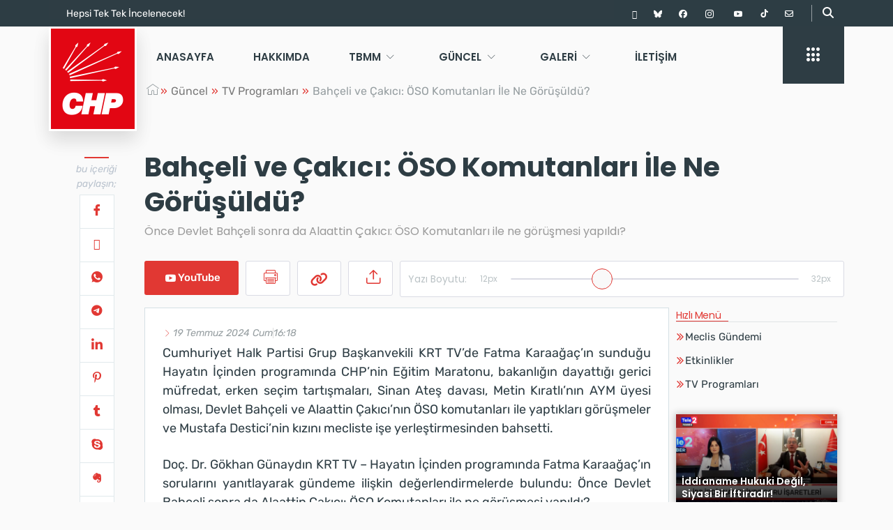

--- FILE ---
content_type: text/html; charset=UTF-8
request_url: https://www.gokhangunaydin.net/bahceli-ve-cakici-oso-komutanlari-ile-ne-gorusuldu
body_size: 42269
content:
<!DOCTYPE html><html dir="ltr" lang="tr" prefix="og: https://ogp.me/ns#"><head><script data-no-optimize="1">var litespeed_docref=sessionStorage.getItem("litespeed_docref");litespeed_docref&&(Object.defineProperty(document,"referrer",{get:function(){return litespeed_docref}}),sessionStorage.removeItem("litespeed_docref"));</script> <link rel="preconnect" href="https://fonts.googleapis.com"><link rel="preconnect" href="https://fonts.gstatic.com" crossorigin><meta charset="UTF-8"><meta name="viewport" content="width=device-width, initial-scale=1, maximum-scale=1"><title>ÖSO Komutanları İle Ne Görüşüldü? - Gökhan Günaydın</title><meta name="description" content="Günaydın KRT TV&#039;de gündeme ilişkin değerlendirmelerde bulundu: Önce Devlet Bahçeli sonra da Alaattin Çakıcı, ÖSO Komutanları ile ne görüşmesi yapıldı?" /><meta name="robots" content="max-image-preview:large" /><meta name="author" content="Cem Öznurlular"/><link rel="canonical" href="https://www.gokhangunaydin.net/bahceli-ve-cakici-oso-komutanlari-ile-ne-gorusuldu" /><meta name="generator" content="All in One SEO (AIOSEO) 4.9.0" /><meta property="og:locale" content="tr_TR" /><meta property="og:site_name" content="Gökhan Günaydın - CHP Grup Başkanvekili" /><meta property="og:type" content="politician" /><meta property="og:title" content="ÖSO Komutanları İle Ne Görüşüldü? - Gökhan Günaydın" /><meta property="og:description" content="Günaydın KRT TV&#039;de gündeme ilişkin değerlendirmelerde bulundu: Önce Devlet Bahçeli sonra da Alaattin Çakıcı, ÖSO Komutanları ile ne görüşmesi yapıldı?" /><meta property="og:url" content="https://www.gokhangunaydin.net/bahceli-ve-cakici-oso-komutanlari-ile-ne-gorusuldu" /><meta property="fb:admins" content="100002154163124" /><meta property="og:image" content="https://www.gokhangunaydin.net/wp-content/uploads/2024/07/GG-YT-Cover-TV-1-5-jpg.webp" /><meta property="og:image:secure_url" content="https://www.gokhangunaydin.net/wp-content/uploads/2024/07/GG-YT-Cover-TV-1-5-jpg.webp" /><meta property="og:image:width" content="1280" /><meta property="og:image:height" content="720" /><meta property="og:video" content="https://youtu.be/rYntMWAsTiY" /><meta property="og:video:secure_url" content="https://youtu.be/rYntMWAsTiY" /><meta name="twitter:card" content="summary_large_image" /><meta name="twitter:site" content="@gunaydingokhan" /><meta name="twitter:title" content="ÖSO Komutanları İle Ne Görüşüldü? - Gökhan Günaydın" /><meta name="twitter:description" content="Günaydın KRT TV&#039;de gündeme ilişkin değerlendirmelerde bulundu: Önce Devlet Bahçeli sonra da Alaattin Çakıcı, ÖSO Komutanları ile ne görüşmesi yapıldı?" /><meta name="twitter:creator" content="@gunaydingokhan" /><meta name="twitter:image" content="https://www.gokhangunaydin.net/wp-content/uploads/2024/07/GG-YT-Cover-TV-1-5-jpg.webp" /><meta name="twitter:label1" content="Tarafından yazılmıştır" /><meta name="twitter:data1" content="Cem Öznurlular" /><meta name="twitter:label2" content="Est. okuma zamanı" /><meta name="twitter:data2" content="2 dakika" /> <script type="application/ld+json" class="aioseo-schema">{"@context":"https:\/\/schema.org","@graph":[{"@type":"BlogPosting","@id":"https:\/\/www.gokhangunaydin.net\/bahceli-ve-cakici-oso-komutanlari-ile-ne-gorusuldu#blogposting","name":"\u00d6SO Komutanlar\u0131 \u0130le Ne G\u00f6r\u00fc\u015f\u00fcld\u00fc? - G\u00f6khan G\u00fcnayd\u0131n","headline":"Bah\u00e7eli ve \u00c7ak\u0131c\u0131: \u00d6SO Komutanlar\u0131 \u0130le Ne G\u00f6r\u00fc\u015f\u00fcld\u00fc?","author":{"@id":"https:\/\/www.gokhangunaydin.net\/author\/cem#author"},"publisher":{"@id":"https:\/\/www.gokhangunaydin.net\/#person"},"image":{"@type":"ImageObject","url":"https:\/\/www.gokhangunaydin.net\/wp-content\/uploads\/2024\/07\/GG-YT-Cover-TV-7-jpg.webp","width":1280,"height":720,"caption":"KRT TV - Hayat\u0131n \u0130\u00e7inden: \u00d6nce Devlet Bah\u00e7eli sonra da Alaattin \u00c7ak\u0131c\u0131: \u00d6SO Komutanlar\u0131 ile ne g\u00f6r\u00fc\u015fmesi yap\u0131ld\u0131?"},"datePublished":"2024-07-19T16:18:07+03:00","dateModified":"2025-01-22T13:40:13+03:00","inLanguage":"tr-TR","mainEntityOfPage":{"@id":"https:\/\/www.gokhangunaydin.net\/bahceli-ve-cakici-oso-komutanlari-ile-ne-gorusuldu#webpage"},"isPartOf":{"@id":"https:\/\/www.gokhangunaydin.net\/bahceli-ve-cakici-oso-komutanlari-ile-ne-gorusuldu#webpage"},"articleSection":"TV Programlar\u0131, Video"},{"@type":"BreadcrumbList","@id":"https:\/\/www.gokhangunaydin.net\/bahceli-ve-cakici-oso-komutanlari-ile-ne-gorusuldu#breadcrumblist","itemListElement":[{"@type":"ListItem","@id":"https:\/\/www.gokhangunaydin.net#listItem","position":1,"name":"Ev","item":"https:\/\/www.gokhangunaydin.net","nextItem":{"@type":"ListItem","@id":"https:\/\/www.gokhangunaydin.net\/kategori\/guncel#listItem","name":"G\u00fcncel"}},{"@type":"ListItem","@id":"https:\/\/www.gokhangunaydin.net\/kategori\/guncel#listItem","position":2,"name":"G\u00fcncel","item":"https:\/\/www.gokhangunaydin.net\/kategori\/guncel","nextItem":{"@type":"ListItem","@id":"https:\/\/www.gokhangunaydin.net\/kategori\/guncel\/tv-programlari#listItem","name":"TV Programlar\u0131"},"previousItem":{"@type":"ListItem","@id":"https:\/\/www.gokhangunaydin.net#listItem","name":"Ev"}},{"@type":"ListItem","@id":"https:\/\/www.gokhangunaydin.net\/kategori\/guncel\/tv-programlari#listItem","position":3,"name":"TV Programlar\u0131","item":"https:\/\/www.gokhangunaydin.net\/kategori\/guncel\/tv-programlari","nextItem":{"@type":"ListItem","@id":"https:\/\/www.gokhangunaydin.net\/bahceli-ve-cakici-oso-komutanlari-ile-ne-gorusuldu#listItem","name":"Bah\u00e7eli ve \u00c7ak\u0131c\u0131: \u00d6SO Komutanlar\u0131 \u0130le Ne G\u00f6r\u00fc\u015f\u00fcld\u00fc?"},"previousItem":{"@type":"ListItem","@id":"https:\/\/www.gokhangunaydin.net\/kategori\/guncel#listItem","name":"G\u00fcncel"}},{"@type":"ListItem","@id":"https:\/\/www.gokhangunaydin.net\/bahceli-ve-cakici-oso-komutanlari-ile-ne-gorusuldu#listItem","position":4,"name":"Bah\u00e7eli ve \u00c7ak\u0131c\u0131: \u00d6SO Komutanlar\u0131 \u0130le Ne G\u00f6r\u00fc\u015f\u00fcld\u00fc?","previousItem":{"@type":"ListItem","@id":"https:\/\/www.gokhangunaydin.net\/kategori\/guncel\/tv-programlari#listItem","name":"TV Programlar\u0131"}}]},{"@type":"Person","@id":"https:\/\/www.gokhangunaydin.net\/#person","name":"G\u00f6khan G\u00fcnayd\u0131n","image":"https:\/\/www.gokhangunaydin.net\/wp-content\/uploads\/2024\/02\/chp-logo2.webp","sameAs":["https:\/\/www.facebook.com\/gokhangunaydin06\/","https:\/\/twitter.com\/gunaydingokhan","https:\/\/www.instagram.com\/gokhangunaydin06\/","https:\/\/www.tiktok.com\/@gokhangunaydin06","https:\/\/www.youtube.com\/@gokhangunaydin06","https:\/\/tr.wikipedia.org\/wiki\/G\u00f6khan_G\u00fcnayd\u0131n"]},{"@type":"Person","@id":"https:\/\/www.gokhangunaydin.net\/author\/cem#author","url":"https:\/\/www.gokhangunaydin.net\/author\/cem","name":"Cem \u00d6znurlular","image":{"@type":"ImageObject","@id":"https:\/\/www.gokhangunaydin.net\/bahceli-ve-cakici-oso-komutanlari-ile-ne-gorusuldu#authorImage","url":"https:\/\/secure.gravatar.com\/avatar\/4c32e553b56949946cbbc6ce62fdb0601eb04974f529ab66878db9be01013850?s=96&d=mm&r=g","width":96,"height":96,"caption":"Cem \u00d6znurlular"}},{"@type":"WebPage","@id":"https:\/\/www.gokhangunaydin.net\/bahceli-ve-cakici-oso-komutanlari-ile-ne-gorusuldu#webpage","url":"https:\/\/www.gokhangunaydin.net\/bahceli-ve-cakici-oso-komutanlari-ile-ne-gorusuldu","name":"\u00d6SO Komutanlar\u0131 \u0130le Ne G\u00f6r\u00fc\u015f\u00fcld\u00fc? - G\u00f6khan G\u00fcnayd\u0131n","description":"G\u00fcnayd\u0131n KRT TV'de g\u00fcndeme ili\u015fkin de\u011ferlendirmelerde bulundu: \u00d6nce Devlet Bah\u00e7eli sonra da Alaattin \u00c7ak\u0131c\u0131, \u00d6SO Komutanlar\u0131 ile ne g\u00f6r\u00fc\u015fmesi yap\u0131ld\u0131?","inLanguage":"tr-TR","isPartOf":{"@id":"https:\/\/www.gokhangunaydin.net\/#website"},"breadcrumb":{"@id":"https:\/\/www.gokhangunaydin.net\/bahceli-ve-cakici-oso-komutanlari-ile-ne-gorusuldu#breadcrumblist"},"author":{"@id":"https:\/\/www.gokhangunaydin.net\/author\/cem#author"},"creator":{"@id":"https:\/\/www.gokhangunaydin.net\/author\/cem#author"},"image":{"@type":"ImageObject","url":"https:\/\/www.gokhangunaydin.net\/wp-content\/uploads\/2024\/07\/GG-YT-Cover-TV-7-jpg.webp","@id":"https:\/\/www.gokhangunaydin.net\/bahceli-ve-cakici-oso-komutanlari-ile-ne-gorusuldu\/#mainImage","width":1280,"height":720,"caption":"KRT TV - Hayat\u0131n \u0130\u00e7inden: \u00d6nce Devlet Bah\u00e7eli sonra da Alaattin \u00c7ak\u0131c\u0131: \u00d6SO Komutanlar\u0131 ile ne g\u00f6r\u00fc\u015fmesi yap\u0131ld\u0131?"},"primaryImageOfPage":{"@id":"https:\/\/www.gokhangunaydin.net\/bahceli-ve-cakici-oso-komutanlari-ile-ne-gorusuldu#mainImage"},"datePublished":"2024-07-19T16:18:07+03:00","dateModified":"2025-01-22T13:40:13+03:00"},{"@type":"WebSite","@id":"https:\/\/www.gokhangunaydin.net\/#website","url":"https:\/\/www.gokhangunaydin.net\/","name":"G\u00f6khan G\u00fcnayd\u0131n","alternateName":"G\u00f6khan G\u00fcnayd\u0131n","description":"CHP Grup Ba\u015fkanvekili","inLanguage":"tr-TR","publisher":{"@id":"https:\/\/www.gokhangunaydin.net\/#person"}}]}</script>  <script data-optimized="1" id="cookieyes" type="text/javascript" src="https://www.gokhangunaydin.net/wp-content/litespeed/js/a8b943df0fd5eaac27f4c3f51df4cae5.js?ver=4cae5" defer data-deferred="1"></script><link rel='dns-prefetch' href='//use.fontawesome.com' /><link rel='dns-prefetch' href='//fonts.googleapis.com' /><link rel="alternate" type="application/rss+xml" title="Gökhan Günaydın &raquo; akışı" href="https://www.gokhangunaydin.net/feed" /><link rel="alternate" type="application/rss+xml" title="Gökhan Günaydın &raquo; yorum akışı" href="https://www.gokhangunaydin.net/comments/feed" /><link data-optimized="2" rel="stylesheet" href="https://www.gokhangunaydin.net/wp-content/litespeed/css/fe34102938a2c8ed79a75633f66abf41.css?ver=6a37f" /> <script type="text/javascript" src="https://www.gokhangunaydin.net/wp-includes/js/jquery/jquery.min.js" id="jquery-core-js"></script> <script data-optimized="1" type="text/javascript" src="https://www.gokhangunaydin.net/wp-content/litespeed/js/0a390402fefde63fd2652b4ff188fd0f.js?ver=8fd0f" id="jquery-migrate-js" defer data-deferred="1"></script> <script data-optimized="1" type="text/javascript" src="https://www.gokhangunaydin.net/wp-content/litespeed/js/52e81d8022516b88589e484c83a0e76c.js?ver=0e76c" id="bootstrap.bundle.min-js" defer data-deferred="1"></script> <script data-optimized="1" type="text/javascript" src="https://www.gokhangunaydin.net/wp-content/litespeed/js/3e54ed0907ad98771d8d113f39d0672d.js?ver=0672d" id="font-awesome-4-shim-js" defer data-deferred="1"></script> <script data-optimized="1" type="text/javascript" src="https://www.gokhangunaydin.net/wp-content/litespeed/js/1f74e8b816f8ecff75d175467b014ef9.js?ver=14ef9" id="taxopress-frontend-js-js" defer data-deferred="1"></script> <link rel="https://api.w.org/" href="https://www.gokhangunaydin.net/wp-json/" /><link rel="alternate" title="JSON" type="application/json" href="https://www.gokhangunaydin.net/wp-json/wp/v2/posts/16747" /><link rel="EditURI" type="application/rsd+xml" title="RSD" href="https://www.gokhangunaydin.net/xmlrpc.php?rsd" /><meta name="generator" content="WordPress 6.8.3" /><link rel='shortlink' href='https://www.gokhangunaydin.net/?p=16747' /><link rel="alternate" title="oEmbed (JSON)" type="application/json+oembed" href="https://www.gokhangunaydin.net/wp-json/oembed/1.0/embed?url=https%3A%2F%2Fwww.gokhangunaydin.net%2Fbahceli-ve-cakici-oso-komutanlari-ile-ne-gorusuldu" /><link rel="alternate" title="oEmbed (XML)" type="text/xml+oembed" href="https://www.gokhangunaydin.net/wp-json/oembed/1.0/embed?url=https%3A%2F%2Fwww.gokhangunaydin.net%2Fbahceli-ve-cakici-oso-komutanlari-ile-ne-gorusuldu&#038;format=xml" /><meta name="generator" content="webp-uploads 2.6.0"><meta name="generator" content="Elementor 3.33.2; features: additional_custom_breakpoints; settings: css_print_method-external, google_font-disabled, font_display-auto"><meta name="generator" content="Powered by Slider Revolution 6.6.20 - responsive, Mobile-Friendly Slider Plugin for WordPress with comfortable drag and drop interface." /><link rel="icon" href="https://www.gokhangunaydin.net/wp-content/uploads/2024/10/cropped-favicon-circle-png-32x32.webp" sizes="32x32" /><link rel="icon" href="https://www.gokhangunaydin.net/wp-content/uploads/2024/10/cropped-favicon-circle-png-192x192.webp" sizes="192x192" /><link rel="apple-touch-icon" href="https://www.gokhangunaydin.net/wp-content/uploads/2024/10/cropped-favicon-circle-png-180x180.webp" /><meta name="msapplication-TileImage" content="https://www.gokhangunaydin.net/wp-content/uploads/2024/10/cropped-favicon-circle-png-270x270.webp" /> <script data-optimized="1" src="[data-uri]" defer></script>  <script src="https://www.googletagmanager.com/gtag/js?id=G-QCEQNKSRMQ" defer data-deferred="1"></script> <script src="[data-uri]" defer></script> <meta name="facebook-domain-verification" content="yg6rv1jdd7rkr9tybcpezzue005i6s" /></head><body class="wp-singular post-template-default single single-post postid-16747 single-format-video wp-theme-politono non-logged-in sidebar-inactive elementor-default elementor-template-full-width elementor-kit-2706 elementor-page-9909" ><div data-elementor-type="wp-post" data-elementor-id="12" class="elementor elementor-12" data-elementor-post-type="elementskit_template"><section class="elementor-section elementor-top-section elementor-element elementor-element-5921a9e noprintarea elementor-section-height-min-height elementor-section-boxed elementor-section-height-default elementor-section-items-middle" data-id="5921a9e" data-element_type="section" id="Header-top-container" data-settings="{&quot;background_background&quot;:&quot;classic&quot;}"><div class="elementor-container elementor-column-gap-no"><div class="elementor-column elementor-col-100 elementor-top-column elementor-element elementor-element-f1499b3" data-id="f1499b3" data-element_type="column"><div class="elementor-widget-wrap elementor-element-populated"><div class="elementor-element elementor-element-21d7118 elementor-hidden-tablet elementor-hidden-mobile elementor-widget elementor-widget-mgposts_ticker" data-id="21d7118" data-element_type="widget" id="newsTicker-DIV" data-widget_type="mgposts_ticker.default"><div class="elementor-widget-container"><div class="mgpd mgpticker mgticker568493 mgpd-left"><span class="mgpticker-text"></span><div class="mgpd-ticker mgpd-sticker mptickers" data-direction="up" data-pause="1"><ul><li><a href="https://www.gokhangunaydin.net/iddianame-hukuki-degil-siyasi-bir-iftiradir" target="_blank">İddianame Hukuki Değil, Siyasi Bir İftiradır!</a></li><li><a href="https://www.gokhangunaydin.net/hepsi-tek-tek-incelenecek" target="_blank">Hepsi Tek Tek İncelenecek!</a></li><li><a href="https://www.gokhangunaydin.net/halk-imamoglu-hakkindaki-iddialara-inanmiyor" target="_blank">Halk, İmamoğlu Hakkındaki İddialara İnanmıyor!</a></li><li><a href="https://www.gokhangunaydin.net/turkiye-iki-ihtiyardan-kurtulmali" target="_blank">Türkiye İki İhtiyardan Kurtulmalı</a></li><li><a href="https://www.gokhangunaydin.net/belediye-baskanlarinin-parti-degistirmesi-hakkinda-kanun-teklifi" target="_blank">Belediye Başkanlarının Parti Değiştirmesi Hakkında Kanun Teklifi</a></li><li><a href="https://www.gokhangunaydin.net/aym-kararina-uymamak-kariyer-sebebi-oldu" target="_blank">AYM Kararına Uymamak Kariyer Sebebi Oldu</a></li><li><a href="https://www.gokhangunaydin.net/devlet-cikar-gruplarinin-savasina-alet-ediliyor" target="_blank">Devlet Çıkar Gruplarının Savaşına Alet Ediliyor!</a></li><li><a href="https://www.gokhangunaydin.net/adaleti-cikartirsaniz-geriye-bir-ceteden-baska-ne-kalir" target="_blank">Adaleti Çıkartırsanız Geriye Bir Çeteden Başka Ne Kalır?</a></li><li><a href="https://www.gokhangunaydin.net/konkordato-patladi-icra-25-milyonu-gecti-sucunuzu-ortmek-icin-casus-uretiyorsunuz" target="_blank">Konkordato Patladı, İcra 25 Milyonu Geçti; Suçunuzu Örtmek İçin Casus Üretiyorsunuz</a></li><li><a href="https://www.gokhangunaydin.net/tarima-odenen-paranin-165-kati-faize-gidiyor" target="_blank">Tarıma Ödenen Paranın 16,5 Katı Faize Gidiyor</a></li><li><a href="https://www.gokhangunaydin.net/yargidan-akil-tutulmasi-41-kisiden-sadece-biri" target="_blank">Yargıdan Akıl Tutulması: 41 Kişiden Sadece Biri</a></li><li><a href="https://www.gokhangunaydin.net/hukuksuzluk-yurttas-destegini-artirir" target="_blank">Hukuksuzluk Yurttaş Desteğini Artırır</a></li><li><a href="https://www.gokhangunaydin.net/bu-zulum-duzenini-yikacagiz" target="_blank">Bu Zulüm Düzenini Yıkacağız!</a></li><li><a href="https://www.gokhangunaydin.net/celme-takarak-bizi-durduramazsiniz" target="_blank">Çelme Takarak Bizi Durduramazsınız</a></li><li><a href="https://www.gokhangunaydin.net/turkiye-ac-disa-bagimli-hesaplasma-gunudur" target="_blank">Tarlaya Galoşla Girenin, Gönlünde Üretici Olmaz..</a></li><li><a href="https://www.gokhangunaydin.net/tuik-kuyruklu-yalan-uretim-merkezi-haline-geldi" target="_blank">TÜİK, Kuyruklu Yalan Üretim Merkezi Hâline Geldi!</a></li><li><a href="https://www.gokhangunaydin.net/unsal-ban-kacirildi-bu-duzen-akpnin-mafya-ve-rusvet-carkidir" target="_blank">Ünsal Ban Kaçırıldı! Bu Düzen, AKP&#8217;nin Mafya ve Rüşvet Çarkıdır</a></li><li><a href="https://www.gokhangunaydin.net/disariya-omurgasiz-siyaset-iceriye-hamaset" target="_blank">Dışarıya Omurgasız Siyaset, İçeriye Hamaset..</a></li><li><a href="https://www.gokhangunaydin.net/hicbir-belediye-baskanimiz-yalniz-degildir" target="_blank">Hiçbir Belediye Başkanımız Yalnız Değildir</a></li><li><a href="https://www.gokhangunaydin.net/chp-akil-ve-strateji-ile-yonetiliyor" target="_blank">CHP Akıl ve Strateji İle Yönetiliyor</a></li><li><a href="https://www.gokhangunaydin.net/erdoganin-yonetimi-meclisi-baskiliyor" target="_blank">Erdoğan&#8217;ın Yönetimi Meclis&#8217;i Baskılıyor</a></li></ul></div></div></div></div><div class="elementor-element elementor-element-2830359 elementor-widget__width-auto elementor-hidden-tablet elementor-hidden-mobile elementor-widget elementor-widget-elementskit-social-media" data-id="2830359" data-element_type="widget" id="Header-Social-Icons-Container" data-widget_type="elementskit-social-media.default"><div class="elementor-widget-container"><div class="ekit-wid-con" ><ul class="ekit_social_media"><li class="elementor-repeater-item-15b3444">
<a
href="https://x.com/gunaydingokhan" target="_blank" rel="nofollow" aria-label="X" class="twitter" >
<i aria-hidden="true" class="fab fa-x-twitter"></i>
</a></li><li class="elementor-repeater-item-be00f1f">
<a
href="https://bsky.app/profile/gokhangunaydin.net" target="_blank" rel="nofollow" aria-label="Bluesky" class="" >
<svg xmlns="http://www.w3.org/2000/svg" viewBox="0 0 512 512"><path d="M111.8 62.2C170.2 105.9 233 194.7 256 242.4c23-47.6 85.8-136.4 144.2-180.2c42.1-31.6 110.3-56 110.3 21.8c0 15.5-8.9 130.5-14.1 149.2C478.2 298 412 314.6 353.1 304.5c102.9 17.5 129.1 75.5 72.5 133.5c-107.4 110.2-154.3-27.6-166.3-62.9l0 0c-1.7-4.9-2.6-7.8-3.3-7.8s-1.6 3-3.3 7.8l0 0c-12 35.3-59 173.1-166.3 62.9c-56.5-58-30.4-116 72.5-133.5C100 314.6 33.8 298 15.7 233.1C10.4 214.4 1.5 99.4 1.5 83.9c0-77.8 68.2-53.4 110.3-21.8z"></path></svg>
</a></li><li class="elementor-repeater-item-b152449">
<a
href="https://www.facebook.com/gokhangunaydin06/" target="_blank" rel="nofollow" aria-label="Facebook" class="f" >
<i aria-hidden="true" class="fab fa-facebook-f"></i>
</a></li><li class="elementor-repeater-item-c6fca55">
<a
href="https://instagram.com/gokhangunaydin06?igshid=MzRlODBiNWFlZA==" target="_blank" rel="nofollow" aria-label="Instagram" class="1" >
<i aria-hidden="true" class="icon icon-instagram-1"></i>
</a></li><li class="elementor-repeater-item-d4cdcdb">
<a
href="https://youtube.com/@gokhangunaydin06" target="_blank" rel="nofollow" aria-label="Youtube" class="v" >
<i aria-hidden="true" class="icon icon-youtube-v"></i>
</a></li><li class="elementor-repeater-item-4357904">
<a
href="https://www.tiktok.com/@gokhangunaydin06" target="_blank" rel="nofollow" aria-label="TikTok" class="tiktok" >
<i aria-hidden="true" class="fab fa-tiktok"></i>
</a></li><li class="elementor-repeater-item-7adf082">
<a
href="mailto:gokhan.gunaydin@tbmm.gov.tr" target="_blank" rel="nofollow" aria-label="e-posta" class="envelope" >
<i aria-hidden="true" class="far fa-envelope"></i>
</a></li></ul></div></div></div><div class="elementor-element elementor-element-0bfbcdb elementor-widget__width-auto elementor-widget elementor-widget-elementskit-header-search" data-id="0bfbcdb" data-element_type="widget" id="Header-Search-Container" data-widget_type="elementskit-header-search.default"><div class="elementor-widget-container"><div class="ekit-wid-con" >        <a href="#ekit_modal-popup-0bfbcdb" class="ekit_navsearch-button ekit-modal-popup" aria-label="navsearch-button">
<i aria-hidden="true" class="fas fa-search"></i>        </a><div class="zoom-anim-dialog mfp-hide ekit_modal-searchPanel" id="ekit_modal-popup-0bfbcdb"><div class="ekit-search-panel"><form role="search" method="get" class="ekit-search-group" action="https://www.gokhangunaydin.net/">
<input type="search" class="ekit_search-field" aria-label="search-form" placeholder="Site İçi Arama" value="" name="s">
<button type="submit" class="ekit_search-button" aria-label="search-button">
<i aria-hidden="true" class="fas fa-search"></i>                    </button></form></div></div></div></div></div></div></div></div></section><section class="elementor-section elementor-top-section elementor-element elementor-element-6e3e78d noprintarea elementor-section-height-min-height elementor-section-content-top ekit-sticky--top elementor-section-items-top elementor-section-boxed elementor-section-height-default" data-id="6e3e78d" data-element_type="section" id="Header-bottom-container" data-settings="{&quot;ekit_sticky&quot;:&quot;top&quot;,&quot;ekit_sticky_offset&quot;:{&quot;unit&quot;:&quot;px&quot;,&quot;size&quot;:0,&quot;sizes&quot;:[]},&quot;ekit_sticky_on&quot;:&quot;desktop_tablet_mobile&quot;,&quot;ekit_sticky_effect_offset&quot;:{&quot;unit&quot;:&quot;px&quot;,&quot;size&quot;:0,&quot;sizes&quot;:[]}}"><div class="elementor-background-overlay"></div><div class="elementor-container elementor-column-gap-no"><div class="elementor-column elementor-col-100 elementor-top-column elementor-element elementor-element-de950ac header-overflow-area" data-id="de950ac" data-element_type="column"><div class="elementor-widget-wrap elementor-element-populated"><div class="elementor-element elementor-element-5b47319 elementor-widget__width-auto elementor-widget elementor-widget-image" data-id="5b47319" data-element_type="widget" data-widget_type="image.default"><div class="elementor-widget-container">
<a href="https://www.gokhangunaydin.net" rel="nofollow">
<img data-lazyloaded="1" src="[data-uri]" width="126" height="150" data-src="https://www.gokhangunaydin.net/wp-content/uploads/elementor/thumbs/CHP-logo-v0818-qq7kk7qsjpe71ea6gumsqt6i2ml9dz568noecnucf0.png" title="Cumhuriyet Halk Partisi" alt="Logo" loading="lazy" />								</a></div></div><div class="elementor-element elementor-element-2fd846d elementor-widget__width-auto elementor-widget elementor-widget-ekit-nav-menu" data-id="2fd846d" data-element_type="widget" id="Header-Menu-Container" data-widget_type="ekit-nav-menu.default"><div class="elementor-widget-container"><nav class="ekit-wid-con ekit_menu_responsive_tablet"
data-hamburger-icon="icon icon-menu-11"
data-hamburger-icon-type="icon"
data-responsive-breakpoint="1024">
<button class="elementskit-menu-hamburger elementskit-menu-toggler"  type="button" aria-label="hamburger-icon">
<i aria-hidden="true" class="ekit-menu-icon icon icon-menu-11"></i>            </button><div id="ekit-megamenu-main-menu" class="elementskit-menu-container elementskit-menu-offcanvas-elements elementskit-navbar-nav-default ekit-nav-menu-one-page- ekit-nav-dropdown-click"><ul id="menu-main-menu" class="elementskit-navbar-nav elementskit-menu-po-left submenu-click-on-icon"><li id="menu-item-868" class="menu-item menu-item-type-post_type menu-item-object-page menu-item-home menu-item-868 nav-item elementskit-mobile-builder-content" data-vertical-menu=750px><a href="https://www.gokhangunaydin.net/" class="ekit-menu-nav-link">Anasayfa</a></li><li id="menu-item-867" class="menu-item menu-item-type-post_type menu-item-object-page menu-item-867 nav-item elementskit-mobile-builder-content" data-vertical-menu=750px><a href="https://www.gokhangunaydin.net/hakkimda" class="ekit-menu-nav-link">Hakkımda</a></li><li id="menu-item-15090" class="menu-item menu-item-type-taxonomy menu-item-object-category menu-item-has-children menu-item-15090 nav-item elementskit-dropdown-has relative_position elementskit-dropdown-menu-default_width elementskit-mobile-builder-content" data-vertical-menu=750px><a href="https://www.gokhangunaydin.net/kategori/tbmm" class="ekit-menu-nav-link ekit-menu-dropdown-toggle">TBMM<i class="elementskit-submenu-indicator icon icon-chevron-down" aria-hidden="true"></i></a><ul class="elementskit-dropdown elementskit-submenu-panel"><li id="menu-item-15118" class="menu-item menu-item-type-post_type menu-item-object-page menu-item-15118 nav-item elementskit-mobile-builder-content" data-vertical-menu=750px><a href="https://www.gokhangunaydin.net/tbmm/meclis-gundemi" class=" dropdown-item">Meclis Gündemi</a><li id="menu-item-18741" class="menu-item menu-item-type-post_type menu-item-object-page menu-item-18741 nav-item elementskit-mobile-builder-content" data-vertical-menu=750px><a href="https://www.gokhangunaydin.net/tbmm/basin-aciklamalari" class=" dropdown-item">Basın Açıklamaları</a><li id="menu-item-19243" class="menu-item menu-item-type-post_type menu-item-object-page menu-item-19243 nav-item elementskit-mobile-builder-content" data-vertical-menu=750px><a href="https://www.gokhangunaydin.net/tbmm/aym-basvurulari" class=" dropdown-item">AYM Başvuruları</a><li id="menu-item-15102" class="menu-item menu-item-type-post_type menu-item-object-page menu-item-15102 nav-item elementskit-mobile-builder-content" data-vertical-menu=750px><a href="https://www.gokhangunaydin.net/tbmm/soru-onergeleri" class=" dropdown-item">Soru Önergeleri</a><li id="menu-item-15103" class="menu-item menu-item-type-post_type menu-item-object-page menu-item-15103 nav-item elementskit-mobile-builder-content" data-vertical-menu=750px><a href="https://www.gokhangunaydin.net/tbmm/arastirma-onergeleri" class=" dropdown-item">Araştırma Önergeleri</a><li id="menu-item-16460" class="menu-item menu-item-type-post_type menu-item-object-page menu-item-16460 nav-item elementskit-mobile-builder-content" data-vertical-menu=750px><a href="https://www.gokhangunaydin.net/tbmm/kanun-teklifleri" class=" dropdown-item">Kanun Teklifleri</a></ul></li><li id="menu-item-15092" class="menu-item menu-item-type-taxonomy menu-item-object-category current-post-ancestor menu-item-has-children menu-item-15092 nav-item elementskit-dropdown-has relative_position elementskit-dropdown-menu-default_width elementskit-mobile-builder-content" data-vertical-menu=750px><a href="https://www.gokhangunaydin.net/kategori/guncel" class="ekit-menu-nav-link ekit-menu-dropdown-toggle">Güncel<i class="elementskit-submenu-indicator icon icon-chevron-down" aria-hidden="true"></i></a><ul class="elementskit-dropdown elementskit-submenu-panel"><li id="menu-item-15093" class="menu-item menu-item-type-post_type menu-item-object-page menu-item-15093 nav-item elementskit-mobile-builder-content" data-vertical-menu=750px><a href="https://www.gokhangunaydin.net/guncel/etkinlikler" class=" dropdown-item">Etkinlikler</a><li id="menu-item-15094" class="menu-item menu-item-type-post_type menu-item-object-page menu-item-15094 nav-item elementskit-mobile-builder-content" data-vertical-menu=750px><a href="https://www.gokhangunaydin.net/guncel/tv-programlari" class=" dropdown-item">TV Programları</a><li id="menu-item-15095" class="menu-item menu-item-type-post_type menu-item-object-page current_page_parent menu-item-15095 nav-item elementskit-mobile-builder-content" data-vertical-menu=750px><a href="https://www.gokhangunaydin.net/guncel/haberler" class=" dropdown-item">Haberler</a></ul></li><li id="menu-item-15096" class="menu-item menu-item-type-taxonomy menu-item-object-category menu-item-has-children menu-item-15096 nav-item elementskit-dropdown-has relative_position elementskit-dropdown-menu-default_width elementskit-mobile-builder-content" data-vertical-menu=750px><a href="https://www.gokhangunaydin.net/kategori/galeri" class="ekit-menu-nav-link ekit-menu-dropdown-toggle">Galeri<i class="elementskit-submenu-indicator icon icon-chevron-down" aria-hidden="true"></i></a><ul class="elementskit-dropdown elementskit-submenu-panel"><li id="menu-item-15098" class="menu-item menu-item-type-post_type menu-item-object-page menu-item-15098 nav-item elementskit-mobile-builder-content" data-vertical-menu=750px><a href="https://www.gokhangunaydin.net/galeri/video" class=" dropdown-item">Videolar</a><li id="menu-item-15097" class="menu-item menu-item-type-post_type menu-item-object-page menu-item-15097 nav-item elementskit-mobile-builder-content" data-vertical-menu=750px><a href="https://www.gokhangunaydin.net/galeri/foto" class=" dropdown-item">Fotoğraflar</a></ul></li><li id="menu-item-15099" class="menu-item menu-item-type-post_type menu-item-object-page menu-item-15099 nav-item elementskit-mobile-builder-content" data-vertical-menu=750px><a href="https://www.gokhangunaydin.net/iletisim" class="ekit-menu-nav-link">İletişim</a></li></ul><div class="elementskit-nav-identity-panel"><a class="elementskit-nav-logo" href="https://www.gokhangunaydin.net" target="" rel=""><img data-lazyloaded="1" src="[data-uri]" width="225" height="100" data-src="https://www.gokhangunaydin.net/wp-content/uploads/2019/12/chp-logo-gg-imza-dark-v1.png" title="CHP &#8211; Gökhan Günaydın Logo Dark" alt="CHP - Gökhan Günaydın Logo Dark" decoding="async" /></a><button class="elementskit-menu-close elementskit-menu-toggler" type="button">X</button></div></div><div class="elementskit-menu-overlay elementskit-menu-offcanvas-elements elementskit-menu-toggler ekit-nav-menu--overlay"></div></nav></div></div><div class="elementor-element elementor-element-dd002b4 elementor-widget__width-auto elementor-hidden-mobile elementor-hidden-tablet ekit-off-canvas-position-right elementor-widget elementor-widget-elementskit-header-offcanvas" data-id="dd002b4" data-element_type="widget" id="Header-Offcanvas-Container" data-widget_type="elementskit-header-offcanvas.default"><div class="elementor-widget-container"><div class="ekit-wid-con" ><div class="ekit-offcanvas-toggle-wraper before">
<a href="#" class="ekit_navSidebar-button ekit_offcanvas-sidebar" aria-label="offcanvas-menu">
<i aria-hidden="true" class="icon icon-menu-9"></i>            </a></div><div class="ekit-sidebar-group info-group ekit-fade" data-settings="{&quot;disable_bodyscroll&quot;:&quot;yes&quot;}"><div class="ekit-overlay ekit-bg-black"></div><div class="ekit-sidebar-widget"><div class="ekit_sidebar-widget-container"><div class="ekit_widget-heading before">
<a href="#" class="ekit_close-side-widget" aria-label="close-icon"><i aria-hidden="true" class="icon icon-cross"></i>
</a></div><div class="ekit_sidebar-textwidget"><div class="widgetarea_warper widgetarea_warper_editable" data-elementskit-widgetarea-key="e32c3ba"  data-elementskit-widgetarea-index="99"><div class="widgetarea_warper_edit" data-elementskit-widgetarea-key="e32c3ba" data-elementskit-widgetarea-index="99">
<i class="eicon-edit" aria-hidden="true"></i>
<span>Edit Content</span></div><div class="ekit-widget-area-container"><div data-elementor-type="wp-post" data-elementor-id="1320" class="elementor elementor-1320" data-elementor-post-type="elementskit_content"><section class="elementor-section elementor-top-section elementor-element elementor-element-4958fe6 elementor-section-boxed elementor-section-height-default elementor-section-height-default" data-id="4958fe6" data-element_type="section"><div class="elementor-container elementor-column-gap-default"><div class="elementor-column elementor-col-100 elementor-top-column elementor-element elementor-element-bd27f8f" data-id="bd27f8f" data-element_type="column"><div class="elementor-widget-wrap elementor-element-populated"><div class="elementor-element elementor-element-ef061a3 elementor-widget elementor-widget-image" data-id="ef061a3" data-element_type="widget" data-widget_type="image.default"><div class="elementor-widget-container">
<a href="https://www.gokhangunaydin.net/hakkimda/">
<img data-lazyloaded="1" src="[data-uri]" fetchpriority="high" width="1280" height="720" data-src="https://www.gokhangunaydin.net/wp-content/uploads/2020/01/hakkimda-img-png.webp" class="attachment-full size-full wp-image-20966" alt="Gökhan Günaydın - Hakkımda" data-srcset="https://www.gokhangunaydin.net/wp-content/uploads/2020/01/hakkimda-img-png.webp 1280w, https://www.gokhangunaydin.net/wp-content/uploads/2020/01/hakkimda-img-380x214.webp 380w, https://www.gokhangunaydin.net/wp-content/uploads/2020/01/hakkimda-img-768x432.webp 768w, https://www.gokhangunaydin.net/wp-content/uploads/2020/01/hakkimda-img-720x405.webp 720w" data-sizes="(max-width: 1280px) 100vw, 1280px" />								</a></div></div><div class="elementor-element elementor-element-bcc197a animated-fast elementor-widget elementor-widget-elementskit-heading" data-id="bcc197a" data-element_type="widget" data-settings="{&quot;_animation&quot;:&quot;none&quot;}" data-widget_type="elementskit-heading.default"><div class="elementor-widget-container"><div class="ekit-wid-con" ><div class="ekit-heading elementskit-section-title-wraper text_left   ekit_heading_tablet-   ekit_heading_mobile-"><h2 class="elementskit-section-subtitle  ">
&quot;Acemi Kalma Ustası&quot;</h2><h3 class="ekit-heading--title elementskit-section-title ">Doç. Dr. Gökhan Günaydın</h3><div class='ekit-heading__description'><p>İstanbul Milletvekili<br />CHP Grup Başkanvekili</p></div></div></div></div></div><div class="elementor-element elementor-element-4a5796c animated-slow elementor-widget elementor-widget-text-editor" data-id="4a5796c" data-element_type="widget" data-settings="{&quot;_animation&quot;:&quot;none&quot;}" data-widget_type="text-editor.default"><div class="elementor-widget-container"><p style="font-weight: 400;"><span style="font-family: var( --e-global-typography-text-font-family ), Sans-serif;">Kamu görevlisi bir babanın sık çıkan tayinleri nedeniyle Anadolu’yu adeta karış karış dolaşan bir ailenin içinde büyüdüm. Bu bağlamda ilk, orta ve lise öğrenimimi Zile/Tokat, Sarıkamış/Kars, Tosya/Kastamonu, Aksaray/Niğde, Ereğli/Zonguldak ve Geyve/Sakarya ilçelerinde tamamladım.</span></p></div></div><div class="elementor-element elementor-element-bdc8753 elementor-align-left elementor-widget elementor-widget-elementskit-button" data-id="bdc8753" data-element_type="widget" data-widget_type="elementskit-button.default"><div class="elementor-widget-container"><div class="ekit-wid-con" ><div class="ekit-btn-wraper">
<a href="http://www.gokhangunaydin.net/hakkimda/" class="elementskit-btn xs_btn secondary_btn btn-lg whitespace--normal" id="">
HAKKIMDA<i class="xsicon xsicon-arrow-right"></i>				</a></div></div></div></div><div class="elementor-element elementor-element-868cbc4 elementor-widget elementor-widget-elementskit-heading" data-id="868cbc4" data-element_type="widget" data-widget_type="elementskit-heading.default"><div class="elementor-widget-container"><div class="ekit-wid-con" ><div class="ekit-heading elementskit-section-title-wraper text_left   ekit_heading_tablet-   ekit_heading_mobile-"><h2 class="ekit-heading--title elementskit-section-title ">İletişim</h2><div class="ekit_heading_separetor_wraper ekit_heading_elementskit-border-divider elementskit-style-long"><div class="elementskit-border-divider elementskit-style-long"></div></div></div></div></div></div><div class="elementor-element elementor-element-ea5a3c1 elementor-align-left elementor-icon-list--layout-traditional elementor-list-item-link-full_width elementor-widget elementor-widget-icon-list" data-id="ea5a3c1" data-element_type="widget" data-widget_type="icon-list.default"><div class="elementor-widget-container"><ul class="elementor-icon-list-items"><li class="elementor-icon-list-item">
<a href="https://goo.gl/maps/ZBEQ77NoRQFrQkPg7" target="_blank" rel="nofollow"><span class="elementor-icon-list-icon">
<i aria-hidden="true" class="fas fa-map-marker-alt"></i>						</span>
<span class="elementor-icon-list-text">TBMM Ana Bina 2.Kat 243</span>
</a></li><li class="elementor-icon-list-item">
<a href="tel:+903124205273"><span class="elementor-icon-list-icon">
<i aria-hidden="true" class="fas fa-phone-alt"></i>						</span>
<span class="elementor-icon-list-text">+90 (312) 420 52 73</span>
</a></li><li class="elementor-icon-list-item">
<a href="tel:+903124205274"><span class="elementor-icon-list-icon">
<i aria-hidden="true" class="fas fa-phone-alt"></i>						</span>
<span class="elementor-icon-list-text">+90 (312) 420 52 74</span>
</a></li><li class="elementor-icon-list-item">
<a href="tel:+903124202028"><span class="elementor-icon-list-icon">
<i aria-hidden="true" class="fas fa-fax"></i>						</span>
<span class="elementor-icon-list-text">+90 (312) 420 20 28</span>
</a></li><li class="elementor-icon-list-item">
<a href="mailto:gokhan.gunaydin@tbmm.gov.tr" target="_blank" rel="nofollow"><span class="elementor-icon-list-icon">
<i aria-hidden="true" class="icon icon-envelope"></i>						</span>
<span class="elementor-icon-list-text">gokhan.gunaydin@tbmm.gov.tr</span>
</a></li></ul></div></div><div class="elementor-element elementor-element-bba1342 elementor-widget elementor-widget-elementskit-heading" data-id="bba1342" data-element_type="widget" data-widget_type="elementskit-heading.default"><div class="elementor-widget-container"><div class="ekit-wid-con" ><div class="ekit-heading elementskit-section-title-wraper text_left   ekit_heading_tablet-   ekit_heading_mobile-"><h2 class="ekit-heading--title elementskit-section-title ">Sosyal Medya</h2><div class="ekit_heading_separetor_wraper ekit_heading_elementskit-border-divider elementskit-style-long"><div class="elementskit-border-divider elementskit-style-long"></div></div></div></div></div></div><div class="elementor-element elementor-element-f49ff96 elementor-widget elementor-widget-elementskit-social-media" data-id="f49ff96" data-element_type="widget" data-widget_type="elementskit-social-media.default"><div class="elementor-widget-container"><div class="ekit-wid-con" ><ul class="ekit_social_media"><li class="elementor-repeater-item-18b48cc">
<a
href="https://twitter.com/gunaydingokhan" target="_blank" rel="nofollow" aria-label="X" class="twitter" >
<i aria-hidden="true" class="fab fa-x-twitter"></i>
</a></li><li class="elementor-repeater-item-0d0a3df">
<a
href="https://bsky.app/profile/gokhangunaydin.net" target="_blank" rel="nofollow" aria-label="Bluesky" class="" >
<svg xmlns="http://www.w3.org/2000/svg" viewBox="0 0 512 512"><path d="M111.8 62.2C170.2 105.9 233 194.7 256 242.4c23-47.6 85.8-136.4 144.2-180.2c42.1-31.6 110.3-56 110.3 21.8c0 15.5-8.9 130.5-14.1 149.2C478.2 298 412 314.6 353.1 304.5c102.9 17.5 129.1 75.5 72.5 133.5c-107.4 110.2-154.3-27.6-166.3-62.9l0 0c-1.7-4.9-2.6-7.8-3.3-7.8s-1.6 3-3.3 7.8l0 0c-12 35.3-59 173.1-166.3 62.9c-56.5-58-30.4-116 72.5-133.5C100 314.6 33.8 298 15.7 233.1C10.4 214.4 1.5 99.4 1.5 83.9c0-77.8 68.2-53.4 110.3-21.8z"></path></svg>
</a></li><li class="elementor-repeater-item-3932bb3">
<a
href="https://www.facebook.com/gunaydin.gokhan" target="_blank" rel="nofollow" aria-label="Facebook" class="facebook" >
<i aria-hidden="true" class="icon icon-facebook"></i>
</a></li><li class="elementor-repeater-item-2b92650">
<a
href="https://www.youtube.com/@gokhangunaydin06" target="_blank" rel="nofollow" aria-label="Youtube" class="v" >
<i aria-hidden="true" class="icon icon-youtube-v"></i>
</a></li><li class="elementor-repeater-item-38292bd">
<a
href="https://www.youtube.com/@gokhangunaydin06" target="_blank" rel="nofollow" aria-label="TikTok" class="tiktok" >
<i aria-hidden="true" class="fab fa-tiktok"></i>
</a></li><li class="elementor-repeater-item-c005bb8">
<a
href="https://www.instagram.com/gokhangunaydin06/?igshid=MzRlODBiNWFlZA%3D%3D" target="_blank" rel="nofollow" aria-label="Instagram" class="instagram" >
<i aria-hidden="true" class="fab fa-instagram"></i>
</a></li><li class="elementor-repeater-item-14f7d11">
<a
href="mailto:gokhan.gunaydin@tbmm.gov.tr" target="_blank" rel="nofollow" aria-label="e-posta" class="envelope" >
<i aria-hidden="true" class="far fa-envelope"></i>
</a></li></ul></div></div></div></div></div></div></section></div></div></div></div></div></div></div></div></div></div></div></div></div></section><section class="elementor-section elementor-top-section elementor-element elementor-element-dfc0b71 elementor-hidden-mobile elementor-section-boxed elementor-section-height-default elementor-section-height-default" data-id="dfc0b71" data-element_type="section" id="breadcrump-colomn"><div class="elementor-container elementor-column-gap-default"><div class="elementor-column elementor-col-50 elementor-top-column elementor-element elementor-element-e94d075" data-id="e94d075" data-element_type="column"><div class="elementor-widget-wrap"></div></div><div class="elementor-column elementor-col-50 elementor-top-column elementor-element elementor-element-f1cdbfb" data-id="f1cdbfb" data-element_type="column"><div class="elementor-widget-wrap elementor-element-populated"><div class="elementor-element elementor-element-6381410 elementor-widget__width-auto elementor-widget-mobile__width-auto noprintarea elementor-hidden-tablet elementor-hidden-mobile elementor-view-default elementor-widget elementor-widget-icon" data-id="6381410" data-element_type="widget" data-widget_type="icon.default"><div class="elementor-widget-container"><div class="elementor-icon-wrapper">
<a class="elementor-icon" href="/">
<i aria-hidden="true" class="icon icon-home2"></i>			</a></div></div></div><div class="elementor-element elementor-element-47ac4e0 elementor-widget__width-auto noprintarea elementor-widget-mobile__width-auto elementor-hidden-tablet elementor-hidden-mobile elementor-widget elementor-widget-elementskit-breadcrumb" data-id="47ac4e0" data-element_type="widget" id="breadcrump-container" data-widget_type="elementskit-breadcrumb.default"><div class="elementor-widget-container"><div class="ekit-wid-con" ><ol class="ekit-breadcrumb"><li><a href="https://www.gokhangunaydin.net">Home</a></li><li class="brd_sep"> &raquo;</li><li><a href="https://www.gokhangunaydin.net/kategori/guncel">Güncel</a></li><li class="brd_sep"> &raquo;</li><li><a href="https://www.gokhangunaydin.net/kategori/guncel/tv-programlari">TV Programları</a></li><li class="brd_sep"> &raquo;</li><li>Bahçeli ve Çakıcı: ÖSO Komutanları İle Ne Görüşüldü?</li></ol></div></div></div><div class="elementor-element elementor-element-c497243 elementor-hidden-desktop elementor-hidden-tablet elementor-hidden-mobile elementor-widget elementor-widget-html" data-id="c497243" data-element_type="widget" data-widget_type="html.default"><div class="elementor-widget-container"> <script data-optimized="1" type="text/javascript" src="[data-uri]" defer></script> </div></div></div></div></div></section></div><div data-elementor-type="single-post" data-elementor-id="9909" class="elementor elementor-9909 elementor-location-single post-16747 post type-post status-publish format-video has-post-thumbnail hentry category-tv-programlari post_format-post-format-video" data-elementor-post-type="elementor_library"><section class="elementor-section elementor-top-section elementor-element elementor-element-5c3851e elementor-hidden-desktop elementor-hidden-tablet noprintarea elementor-section-boxed elementor-section-height-default elementor-section-height-default" data-id="5c3851e" data-element_type="section" data-settings="{&quot;background_background&quot;:&quot;classic&quot;}"><div class="elementor-container elementor-column-gap-default"><div class="elementor-column elementor-col-100 elementor-top-column elementor-element elementor-element-0713c46" data-id="0713c46" data-element_type="column"><div class="elementor-widget-wrap elementor-element-populated"><div class="elementor-element elementor-element-80af1bb elementor-posts--thumbnail-left elementor-posts--align-left elementor-grid-2 elementor-hidden-desktop elementor-hidden-tablet elementor-grid-tablet-2 elementor-grid-mobile-1 elementor-widget elementor-widget-posts" data-id="80af1bb" data-element_type="widget" data-settings="{&quot;classic_row_gap&quot;:{&quot;unit&quot;:&quot;px&quot;,&quot;size&quot;:0,&quot;sizes&quot;:[]},&quot;classic_columns&quot;:&quot;2&quot;,&quot;classic_row_gap_mobile&quot;:{&quot;unit&quot;:&quot;px&quot;,&quot;size&quot;:0,&quot;sizes&quot;:[]},&quot;classic_columns_tablet&quot;:&quot;2&quot;,&quot;classic_columns_mobile&quot;:&quot;1&quot;,&quot;classic_row_gap_tablet&quot;:{&quot;unit&quot;:&quot;px&quot;,&quot;size&quot;:&quot;&quot;,&quot;sizes&quot;:[]}}" data-widget_type="posts.classic"><div class="elementor-widget-container"><div class="elementor-posts-container elementor-posts elementor-posts--skin-classic elementor-grid" role="list"><article class="elementor-post elementor-grid-item post-24317 post type-post status-publish format-video has-post-thumbnail hentry category-tv-programlari tag-casusluk tag-ekrem-imamoglu tag-huseyin-gun tag-ibb tag-iddianame tag-kadir-topbas tag-kadriye-kasapoglu tag-kayyum tag-melih-gokcek tag-merdan-yanardag tag-necati-ozkan tag-secim tag-tele1 tag-tele2 tag-yolsuzluk post_format-post-format-video" role="listitem">
<a class="elementor-post__thumbnail__link" href="https://www.gokhangunaydin.net/iddianame-hukuki-degil-siyasi-bir-iftiradir" tabindex="-1" target=&quot;_blank&quot;><div class="elementor-post__thumbnail"><img data-lazyloaded="1" src="[data-uri]" width="380" height="214" data-src="https://www.gokhangunaydin.net/wp-content/uploads/2025/11/YouTube-Cover1-5.webp" class="attachment-politono-case-study-box size-politono-case-study-box wp-image-24319" alt="" /></div>
</a><div class="elementor-post__text"><h3 class="elementor-post__title">
<a href="https://www.gokhangunaydin.net/iddianame-hukuki-degil-siyasi-bir-iftiradir" target=&quot;_blank&quot;>
İddianame Hukuki Değil, Siyasi Bir İftiradır!			</a></h3><div class="elementor-post__meta-data">
<span class="elementor-post-date">
17 Kasım 2025		</span></div></div></article></div></div></div></div></div></div></section><section class="elementor-section elementor-top-section elementor-element elementor-element-f771e55 elementor-hidden-mobile noprintarea elementor-section-boxed elementor-section-height-default elementor-section-height-default" data-id="f771e55" data-element_type="section"><div class="elementor-container elementor-column-gap-default"><div class="elementor-column elementor-col-100 elementor-top-column elementor-element elementor-element-bcb9b9f" data-id="bcb9b9f" data-element_type="column"><div class="elementor-widget-wrap elementor-element-populated"><div class="elementor-element elementor-element-dfa572c elementor-posts--thumbnail-left elementor-posts--align-left elementor-hidden-mobile elementor-hidden-desktop elementor-hidden-tablet elementor-grid-3 elementor-grid-tablet-2 elementor-grid-mobile-1 elementor-widget elementor-widget-posts" data-id="dfa572c" data-element_type="widget" data-settings="{&quot;classic_row_gap&quot;:{&quot;unit&quot;:&quot;px&quot;,&quot;size&quot;:0,&quot;sizes&quot;:[]},&quot;classic_columns&quot;:&quot;3&quot;,&quot;classic_columns_tablet&quot;:&quot;2&quot;,&quot;classic_columns_mobile&quot;:&quot;1&quot;,&quot;classic_row_gap_tablet&quot;:{&quot;unit&quot;:&quot;px&quot;,&quot;size&quot;:&quot;&quot;,&quot;sizes&quot;:[]},&quot;classic_row_gap_mobile&quot;:{&quot;unit&quot;:&quot;px&quot;,&quot;size&quot;:&quot;&quot;,&quot;sizes&quot;:[]}}" data-widget_type="posts.classic"><div class="elementor-widget-container"><div class="elementor-posts-container elementor-posts elementor-posts--skin-classic elementor-grid" role="list"><article class="elementor-post elementor-grid-item post-24317 post type-post status-publish format-video has-post-thumbnail hentry category-tv-programlari tag-casusluk tag-ekrem-imamoglu tag-huseyin-gun tag-ibb tag-iddianame tag-kadir-topbas tag-kadriye-kasapoglu tag-kayyum tag-melih-gokcek tag-merdan-yanardag tag-necati-ozkan tag-secim tag-tele1 tag-tele2 tag-yolsuzluk post_format-post-format-video" role="listitem">
<a class="elementor-post__thumbnail__link" href="https://www.gokhangunaydin.net/iddianame-hukuki-degil-siyasi-bir-iftiradir" tabindex="-1" target=&quot;_blank&quot;><div class="elementor-post__thumbnail"><img data-lazyloaded="1" src="[data-uri]" width="380" height="214" data-src="https://www.gokhangunaydin.net/wp-content/uploads/2025/11/YouTube-Cover1-5.webp" class="attachment-politono-case-study-box size-politono-case-study-box wp-image-24319" alt="" /></div>
</a><div class="elementor-post__text"><h3 class="elementor-post__title">
<a href="https://www.gokhangunaydin.net/iddianame-hukuki-degil-siyasi-bir-iftiradir" target=&quot;_blank&quot;>
İddianame Hukuki Değil, Siyasi Bir İftiradır!			</a></h3><div class="elementor-post__meta-data">
<span class="elementor-post-date">
17 Kasım 2025		</span></div></div></article><article class="elementor-post elementor-grid-item post-24300 post type-post status-publish format-video has-post-thumbnail hentry category-tv-programlari tag-akp tag-arastirma-komisyonu tag-e-devlet tag-halk-tv tag-hsk tag-kanun-teklifi tag-kirmizi-cizgi tag-milletvekili tag-sahte-diploma tag-sahtecilik tag-tbmm post_format-post-format-video" role="listitem">
<a class="elementor-post__thumbnail__link" href="https://www.gokhangunaydin.net/hepsi-tek-tek-incelenecek" tabindex="-1" target=&quot;_blank&quot;><div class="elementor-post__thumbnail"><img data-lazyloaded="1" src="[data-uri]" width="380" height="214" data-src="https://www.gokhangunaydin.net/wp-content/uploads/2025/11/YouTube-Cover1-4.webp" class="attachment-politono-case-study-box size-politono-case-study-box wp-image-24302" alt="" /></div>
</a><div class="elementor-post__text"><h3 class="elementor-post__title">
<a href="https://www.gokhangunaydin.net/hepsi-tek-tek-incelenecek" target=&quot;_blank&quot;>
Hepsi Tek Tek İncelenecek!			</a></h3><div class="elementor-post__meta-data">
<span class="elementor-post-date">
17 Kasım 2025		</span></div></div></article><article class="elementor-post elementor-grid-item post-24294 post type-post status-publish format-video has-post-thumbnail hentry category-tv-programlari tag-casusluk tag-diploma-davasi tag-ekrem-imamoglu tag-hukuk tag-ilke-tv tag-istanbul-kongresi tag-ysk post_format-post-format-video" role="listitem">
<a class="elementor-post__thumbnail__link" href="https://www.gokhangunaydin.net/halk-imamoglu-hakkindaki-iddialara-inanmiyor" tabindex="-1" target=&quot;_blank&quot;><div class="elementor-post__thumbnail"><img data-lazyloaded="1" src="[data-uri]" loading="lazy" width="380" height="214" data-src="https://www.gokhangunaydin.net/wp-content/uploads/2025/11/YouTube-Cover-7.webp" class="attachment-politono-case-study-box size-politono-case-study-box wp-image-24295" alt="" /></div>
</a><div class="elementor-post__text"><h3 class="elementor-post__title">
<a href="https://www.gokhangunaydin.net/halk-imamoglu-hakkindaki-iddialara-inanmiyor" target=&quot;_blank&quot;>
Halk, İmamoğlu Hakkındaki İddialara İnanmıyor!			</a></h3><div class="elementor-post__meta-data">
<span class="elementor-post-date">
12 Kasım 2025		</span></div></div></article></div></div></div></div></div></div></section><section class="elementor-section elementor-top-section elementor-element elementor-element-78ad25d elementor-section-boxed elementor-section-height-default elementor-section-height-default" data-id="78ad25d" data-element_type="section"><div class="elementor-container elementor-column-gap-default"><div class="elementor-column elementor-col-50 elementor-top-column elementor-element elementor-element-2c9d657 noprintarea elementor-hidden-tablet elementor-hidden-mobile" data-id="2c9d657" data-element_type="column"><div class="elementor-widget-wrap elementor-element-populated"><section class="elementor-section elementor-inner-section elementor-element elementor-element-ca12118 elementor-section-content-top ekit-sticky--top noprintarea elementor-section-boxed elementor-section-height-default elementor-section-height-default" data-id="ca12118" data-element_type="section" data-settings="{&quot;ekit_sticky&quot;:&quot;top&quot;,&quot;ekit_sticky_until&quot;:&quot;photoGalleryDiv&quot;,&quot;ekit_sticky_offset&quot;:{&quot;unit&quot;:&quot;px&quot;,&quot;size&quot;:126,&quot;sizes&quot;:[]},&quot;ekit_sticky_on&quot;:&quot;desktop_tablet&quot;,&quot;ekit_sticky_effect_offset&quot;:{&quot;unit&quot;:&quot;px&quot;,&quot;size&quot;:0,&quot;sizes&quot;:[]}}"><div class="elementor-container elementor-column-gap-no"><div class="elementor-column elementor-col-100 elementor-inner-column elementor-element elementor-element-75a9999 noprintarea" data-id="75a9999" data-element_type="column"><div class="elementor-widget-wrap elementor-element-populated"><div class="elementor-element elementor-element-0265e71 elementor-hidden-mobile noprintarea elementor-widget__width-auto elementor-widget elementor-widget-elementskit-heading" data-id="0265e71" data-element_type="widget" data-widget_type="elementskit-heading.default"><div class="elementor-widget-container"><div class="ekit-wid-con" ><div class="ekit-heading elementskit-section-title-wraper text_center   ekit_heading_tablet-   ekit_heading_mobile-"><div class="ekit_heading_separetor_wraper ekit_heading_elementskit-border-divider elementskit-style-long"><div class="elementskit-border-divider elementskit-style-long"></div></div><div class="ekit-heading--title elementskit-section-title ">bu içeriği paylaşın;</div></div></div></div></div><div class="elementor-element elementor-element-402c912 elementor-widget__width-auto noprintarea elementor-widget elementor-widget-elementskit-social-share" data-id="402c912" data-element_type="widget" id="sharebox-container" data-widget_type="elementskit-social-share.default"><div class="elementor-widget-container"><div class="ekit-wid-con" ><ul class="ekit_socialshare"><li class="elementor-repeater-item-0967cd9" data-social="facebook"><div class="facebook">
<i aria-hidden="true" class="icon icon-facebook"></i></div></li><li class="elementor-repeater-item-cd35e41" data-social="twitter"><div class="twitter">
<i aria-hidden="true" class="fab fa-x-twitter"></i></div></li><li class="elementor-repeater-item-5694382" data-social="whatsapp"><div class="whatsapp">
<i aria-hidden="true" class="icon icon-whatsapp-1"></i></div></li><li class="elementor-repeater-item-6688394" data-social="telegram"><div class="telegram">
<i aria-hidden="true" class="fab fa-telegram-plane"></i></div></li><li class="elementor-repeater-item-e43142a" data-social="linkedin"><div class="linkedin">
<i aria-hidden="true" class="icon icon-linkedin"></i></div></li><li class="elementor-repeater-item-f97dc3d" data-social="pinterest"><div class="pinterest">
<i aria-hidden="true" class="fab fa-pinterest-p"></i></div></li><li class="elementor-repeater-item-9e651e5" data-social="tumblr"><div class="tumblr">
<i aria-hidden="true" class="fab fa-tumblr"></i></div></li><li class="elementor-repeater-item-586be94" data-social="skype"><div class="skype">
<i aria-hidden="true" class="icon icon-skype-1"></i></div></li><li class="elementor-repeater-item-855d7c3" data-social="evernote"><div class="evernote">
<i aria-hidden="true" class="fab fa-evernote"></i></div></li><li class="elementor-repeater-item-f62af61" data-social="blogger"><div class="blogger">
<i aria-hidden="true" class="icon icon-blogger-1"></i></div></li></ul></div></div></div></div></div></div></section></div></div><div class="elementor-column elementor-col-50 elementor-top-column elementor-element elementor-element-d3fe378 sticky-bottomline" data-id="d3fe378" data-element_type="column" id="sticky-bottomline"><div class="elementor-widget-wrap elementor-element-populated"><div class="elementor-element elementor-element-1541eb9 elementor-widget elementor-widget-theme-post-title elementor-page-title elementor-widget-heading" data-id="1541eb9" data-element_type="widget" data-widget_type="theme-post-title.default"><div class="elementor-widget-container"><h1 class="elementor-heading-title elementor-size-xl">Bahçeli ve Çakıcı: ÖSO Komutanları İle Ne Görüşüldü?</h1></div></div><div class="elementor-element elementor-element-887104d elementor-widget elementor-widget-theme-post-excerpt" data-id="887104d" data-element_type="widget" data-widget_type="theme-post-excerpt.default"><div class="elementor-widget-container">
Önce Devlet Bahçeli sonra da Alaattin Çakıcı: ÖSO Komutanları ile ne görüşmesi yapıldı?</div></div><div class="elementor-element elementor-element-415176b printarea elementor-widget elementor-widget-theme-post-featured-image elementor-widget-image" data-id="415176b" data-element_type="widget" id="FeaturedImagePost" data-widget_type="theme-post-featured-image.default"><div class="elementor-widget-container">
<a href="https://www.gokhangunaydin.net/wp-content/uploads/2024/07/GG-YT-Cover-TV-7-jpg.webp" data-elementor-open-lightbox="yes" data-elementor-lightbox-title="Bahçeli ve Çakıcı: ÖSO Komutanları İle Ne Görüşüldü?" data-elementor-lightbox-description="Önce Devlet Bahçeli sonra da Alaattin Çakıcı: ÖSO Komutanları ile ne görüşmesi yapıldı?" data-e-action-hash="#elementor-action%3Aaction%3Dlightbox%26settings%3DeyJpZCI6MTY3NTAsInVybCI6Imh0dHBzOlwvXC93d3cuZ29raGFuZ3VuYXlkaW4ubmV0XC93cC1jb250ZW50XC91cGxvYWRzXC8yMDI0XC8wN1wvR0ctWVQtQ292ZXItVFYtNy1qcGcud2VicCJ9">
<img data-lazyloaded="1" src="[data-uri]" loading="lazy" width="1280" height="720" data-src="https://www.gokhangunaydin.net/wp-content/uploads/2024/07/GG-YT-Cover-TV-7-jpg.webp" class="attachment-post-thumbnail size-post-thumbnail wp-image-16750" alt="Önce Devlet Bahçeli sonra da Alaattin Çakıcı: ÖSO Komutanları ile ne görüşmesi yapıldı?" data-srcset="https://www.gokhangunaydin.net/wp-content/uploads/2024/07/GG-YT-Cover-TV-7-jpg.webp 1280w, https://www.gokhangunaydin.net/wp-content/uploads/2024/07/GG-YT-Cover-TV-7-768x432.webp 768w, https://www.gokhangunaydin.net/wp-content/uploads/2024/07/GG-YT-Cover-TV-7-720x405.webp 720w, https://www.gokhangunaydin.net/wp-content/uploads/2024/07/GG-YT-Cover-TV-7-380x214.webp 380w" data-sizes="(max-width: 1280px) 100vw, 1280px" />								</a></div></div><div class="elementor-element elementor-element-3b296a6 noprintarea elementor-widget elementor-widget-video" data-id="3b296a6" data-element_type="widget" id="FeaturedVideoPost" data-settings="{&quot;youtube_url&quot;:&quot;https:\/\/youtu.be\/rYntMWAsTiY&quot;,&quot;autoplay&quot;:&quot;yes&quot;,&quot;play_on_mobile&quot;:&quot;yes&quot;,&quot;lazy_load&quot;:&quot;yes&quot;,&quot;video_type&quot;:&quot;youtube&quot;,&quot;controls&quot;:&quot;yes&quot;}" data-widget_type="video.default"><div class="elementor-widget-container"><div class="elementor-wrapper elementor-open-inline"><div class="elementor-video"></div></div></div></div><div class="elementor-element elementor-element-84086b2 ekit-sticky--top elementor-widget__width-initial noprintarea elementor-hidden-desktop elementor-widget-mobile__width-inherit elementor-widget elementor-widget-elementskit-social-share" data-id="84086b2" data-element_type="widget" id="sharebox-container" data-settings="{&quot;ekit_sticky&quot;:&quot;top&quot;,&quot;ekit_sticky_until&quot;:&quot;ayirici-detay&quot;,&quot;ekit_sticky_offset&quot;:{&quot;unit&quot;:&quot;px&quot;,&quot;size&quot;:210,&quot;sizes&quot;:[]},&quot;ekit_sticky_on&quot;:&quot;desktop&quot;,&quot;ekit_sticky_effect_offset&quot;:{&quot;unit&quot;:&quot;px&quot;,&quot;size&quot;:0,&quot;sizes&quot;:[]}}" data-widget_type="elementskit-social-share.default"><div class="elementor-widget-container"><div class="ekit-wid-con" ><ul class="ekit_socialshare"><li class="elementor-repeater-item-0967cd9" data-social="facebook"><div class="facebook">
<i aria-hidden="true" class="icon icon-facebook"></i></div></li><li class="elementor-repeater-item-cd35e41" data-social="twitter"><div class="twitter">
<i aria-hidden="true" class="fab fa-x-twitter"></i></div></li><li class="elementor-repeater-item-f97dc3d" data-social="pinterest"><div class="pinterest">
<i aria-hidden="true" class="fab fa-pinterest-p"></i></div></li><li class="elementor-repeater-item-e43142a" data-social="linkedin"><div class="linkedin">
<i aria-hidden="true" class="icon icon-linkedin"></i></div></li><li class="elementor-repeater-item-f62af61" data-social="whatsapp"><div class="whatsapp">
<i aria-hidden="true" class="icon icon-whatsapp-1"></i></div></li></ul></div></div></div><section class="elementor-section elementor-inner-section elementor-element elementor-element-22c5394 elementor-section-content-top noprintarea elementor-section-boxed elementor-section-height-default elementor-section-height-default" data-id="22c5394" data-element_type="section"><div class="elementor-container elementor-column-gap-no"><div class="elementor-column elementor-col-20 elementor-inner-column elementor-element elementor-element-557ef0d widget-YouTube" data-id="557ef0d" data-element_type="column"><div class="elementor-widget-wrap elementor-element-populated"><section class="elementor-section elementor-inner-section elementor-element elementor-element-940c3c8 elementor-section-height-min-height elementor-section-content-top elementor-section-full_width elementor-section-height-default" data-id="940c3c8" data-element_type="section"><div class="elementor-container elementor-column-gap-no"><div class="elementor-column elementor-col-100 elementor-inner-column elementor-element elementor-element-34bfb04" data-id="34bfb04" data-element_type="column"><div class="elementor-widget-wrap elementor-element-populated"><div class="elementor-element elementor-element-e0b42af elementor-align-justify elementor-widget elementor-widget-button" data-id="e0b42af" data-element_type="widget" data-widget_type="button.default"><div class="elementor-widget-container"><div class="elementor-button-wrapper">
<a class="elementor-button elementor-button-link elementor-size-sm" href="https://www.youtube.com/@gokhangunaydin06" target="_blank" rel="nofollow">
<span class="elementor-button-content-wrapper">
<span class="elementor-button-icon">
<i aria-hidden="true" class="icon icon-youtube-v"></i>			</span>
<span class="elementor-button-text">YouTube</span>
</span>
</a></div></div></div></div></div></div></section></div></div><div class="elementor-column elementor-col-20 elementor-inner-column elementor-element elementor-element-c2880fd widget-print" data-id="c2880fd" data-element_type="column"><div class="elementor-widget-wrap elementor-element-populated"><section class="elementor-section elementor-inner-section elementor-element elementor-element-6b83167 elementor-section-height-min-height elementor-section-content-middle elementor-section-full_width widget-inside-div elementor-section-height-default" data-id="6b83167" data-element_type="section" id="sendtoPrinterButton" data-settings="{&quot;background_background&quot;:&quot;classic&quot;}"><div class="elementor-container elementor-column-gap-no"><div class="elementor-column elementor-col-100 elementor-inner-column elementor-element elementor-element-fe7d98f" data-id="fe7d98f" data-element_type="column"><div class="elementor-widget-wrap elementor-element-populated"><div class="elementor-element elementor-element-71adea3 elementor-view-default elementor-widget elementor-widget-icon" data-id="71adea3" data-element_type="widget" data-widget_type="icon.default"><div class="elementor-widget-container"><div class="elementor-icon-wrapper"><div class="elementor-icon">
<i aria-hidden="true" class="icon icon-printer"></i></div></div></div></div></div></div></div></section></div></div><div class="elementor-column elementor-col-20 elementor-inner-column elementor-element elementor-element-5e37f21 widget-copy" data-id="5e37f21" data-element_type="column"><div class="elementor-widget-wrap elementor-element-populated"><section class="elementor-section elementor-inner-section elementor-element elementor-element-0578c7c elementor-section-height-min-height elementor-section-content-middle elementor-section-full_width widget-inside-div elementor-section-height-default" data-id="0578c7c" data-element_type="section" id="widget-copy-inside-div" data-settings="{&quot;background_background&quot;:&quot;classic&quot;}"><div class="elementor-container elementor-column-gap-no"><div class="elementor-column elementor-col-100 elementor-inner-column elementor-element elementor-element-90ab1d4" data-id="90ab1d4" data-element_type="column"><div class="elementor-widget-wrap elementor-element-populated"><div class="elementor-element elementor-element-87da967 clipboard-icon elementor-view-default elementor-widget elementor-widget-icon" data-id="87da967" data-element_type="widget" data-widget_type="icon.default"><div class="elementor-widget-container"><div class="elementor-icon-wrapper"><div class="elementor-icon">
<i aria-hidden="true" class="fas fa-link"></i></div></div></div></div><div class="elementor-element elementor-element-4281a28 clipboard-success-icon elementor-view-default elementor-widget elementor-widget-icon" data-id="4281a28" data-element_type="widget" data-widget_type="icon.default"><div class="elementor-widget-container"><div class="elementor-icon-wrapper"><div class="elementor-icon">
<i aria-hidden="true" class="fas fa-check"></i></div></div></div></div></div></div></div></section></div></div><div class="elementor-column elementor-col-20 elementor-inner-column elementor-element elementor-element-149bf8d widget-share" data-id="149bf8d" data-element_type="column"><div class="elementor-widget-wrap elementor-element-populated"><section class="elementor-section elementor-inner-section elementor-element elementor-element-cc7581d elementor-section-height-min-height elementor-section-content-middle elementor-section-full_width widget-inside-div elementor-section-height-default" data-id="cc7581d" data-element_type="section" data-settings="{&quot;background_background&quot;:&quot;classic&quot;}"><div class="elementor-container elementor-column-gap-no"><div class="elementor-column elementor-col-100 elementor-inner-column elementor-element elementor-element-70ba7c9 share-button-Inside-X" data-id="70ba7c9" data-element_type="column"><div class="elementor-widget-wrap elementor-element-populated"><div class="elementor-element elementor-element-7f5d5f5 elementor-view-default elementor-widget elementor-widget-icon" data-id="7f5d5f5" data-element_type="widget" data-widget_type="icon.default"><div class="elementor-widget-container"><div class="elementor-icon-wrapper"><div class="elementor-icon">
<i aria-hidden="true" class="icon icon-share1"></i></div></div></div></div></div></div></div></section></div></div><div class="elementor-column elementor-col-20 elementor-inner-column elementor-element elementor-element-2ccc8fa widget-size" data-id="2ccc8fa" data-element_type="column"><div class="elementor-widget-wrap elementor-element-populated"><section class="elementor-section elementor-inner-section elementor-element elementor-element-5ec7e8b elementor-section-height-min-height elementor-section-content-middle elementor-section-full_width elementor-section-height-default" data-id="5ec7e8b" data-element_type="section" data-settings="{&quot;background_background&quot;:&quot;classic&quot;}"><div class="elementor-container elementor-column-gap-no"><div class="elementor-column elementor-col-25 elementor-inner-column elementor-element elementor-element-7134d79 elementor-hidden-mobile" data-id="7134d79" data-element_type="column"><div class="elementor-widget-wrap elementor-element-populated"><div class="elementor-element elementor-element-6f4c274 elementor-widget elementor-widget-heading" data-id="6f4c274" data-element_type="widget" data-widget_type="heading.default"><div class="elementor-widget-container">
<span class="elementor-heading-title elementor-size-small">Yazı Boyutu:</span></div></div></div></div><div class="elementor-column elementor-col-25 elementor-inner-column elementor-element elementor-element-4f6128c" data-id="4f6128c" data-element_type="column"><div class="elementor-widget-wrap elementor-element-populated"><div class="elementor-element elementor-element-b09604b elementor-widget elementor-widget-heading" data-id="b09604b" data-element_type="widget" data-widget_type="heading.default"><div class="elementor-widget-container">
<span class="elementor-heading-title elementor-size-small">12px</span></div></div></div></div><div class="elementor-column elementor-col-25 elementor-inner-column elementor-element elementor-element-ee27b32" data-id="ee27b32" data-element_type="column"><div class="elementor-widget-wrap elementor-element-populated"><div class="elementor-element elementor-element-845a7c6 elementor-widget elementor-widget-html" data-id="845a7c6" data-element_type="widget" data-widget_type="html.default"><div class="elementor-widget-container">
<input type="range" min="12" max="32" value="18" id="textSizeSlider" step="1" oninput="changeTextSize()"></div></div></div></div><div class="elementor-column elementor-col-25 elementor-inner-column elementor-element elementor-element-2cd1e8f" data-id="2cd1e8f" data-element_type="column"><div class="elementor-widget-wrap elementor-element-populated"><div class="elementor-element elementor-element-cd20337 elementor-widget elementor-widget-heading" data-id="cd20337" data-element_type="widget" data-widget_type="heading.default"><div class="elementor-widget-container">
<span class="elementor-heading-title elementor-size-small">32px</span></div></div></div></div></div></section></div></div></div></section><section class="elementor-section elementor-inner-section elementor-element elementor-element-b0a9fe0 elementor-section-boxed elementor-section-height-default elementor-section-height-default" data-id="b0a9fe0" data-element_type="section"><div class="elementor-container elementor-column-gap-default"><div class="elementor-column elementor-col-50 elementor-inner-column elementor-element elementor-element-db51a8e" data-id="db51a8e" data-element_type="column"><div class="elementor-widget-wrap elementor-element-populated"><div class="elementor-element elementor-element-7894363 elementor-widget elementor-widget-post-info" data-id="7894363" data-element_type="widget" id="postInfoDiv" data-widget_type="post-info.default"><div class="elementor-widget-container"><ul class="elementor-inline-items elementor-icon-list-items elementor-post-info"><li class="elementor-icon-list-item elementor-repeater-item-9ffa03c elementor-inline-item" itemprop="datePublished">
<a href="https://www.gokhangunaydin.net/2024/07/19">
<span class="elementor-icon-list-icon">
<i aria-hidden="true" class="icon icon-chevron-right"></i>							</span>
<span class="elementor-icon-list-text elementor-post-info__item elementor-post-info__item--type-date">
<time>19 Temmuz 2024   Cum</time>					</span>
</a></li><li class="elementor-icon-list-item elementor-repeater-item-96bcca1 elementor-inline-item">
<span class="elementor-icon-list-text elementor-post-info__item elementor-post-info__item--type-time">
<time>16:18</time>					</span></li></ul></div></div><div class="elementor-element elementor-element-324fc59 elementor-widget elementor-widget-theme-post-content" data-id="324fc59" data-element_type="widget" id="BlogIcerigi" data-widget_type="theme-post-content.default"><div class="elementor-widget-container"><p>Cumhuriyet Halk Partisi Grup Başkanvekili KRT TV&#8217;de Fatma Karaağaç&#8217;ın sunduğu Hayatın İçinden programında CHP&#8217;nin Eğitim Maratonu, bakanlığın dayattığı gerici müfredat, erken seçim tartışmaları, Sinan Ateş davası, Metin Kıratlı&#8217;nın AYM üyesi olması, Devlet Bahçeli ve Alaattin Çakıcı&#8217;nın ÖSO komutanları ile yaptıkları görüşmeler ve Mustafa Destici&#8217;nin kızını mecliste işe yerleştirmesinden bahsetti.</p><p>Doç. Dr. Gökhan Günaydın KRT TV &#8211; Hayatın İçinden programında Fatma Karaağaç&#8217;ın sorularını yanıtlayarak gündeme ilişkin değerlendirmelerde bulundu: Önce Devlet Bahçeli sonra da Alaattin Çakıcı: ÖSO Komutanları ile ne görüşmesi yapıldı?</p><p><em><strong>CHP Grup Başkanvekili Gökhan Günaydın&#8217;ın değerlendirmelerinden öne çıkan başlıklar;</strong></em></p><ul><li>CHP&#8217;nin &#8216;Eğitim Maratonu&#8217; tamamlandı: 24 saat boyunca yalnızca eğitim konuşuldu.</li><li>Bu gerici müfredat en temel niteliği bile veremiyor!</li><li>Gerici uygulamaları engellemek için her şeyi yapacağız</li><li>Muhalefet seçim için bastırmalı mı: Erken seçim için yeterli vekilimiz yok.</li><li>Sinan Ateş Duruşması: İlk duruşmadan 19 gün sonra savcı mütaalasını açıkladı: Arka planı açığa kavuşmadan bu dava çözülemez!</li><li>Sinan Ateş cinayeti için araştırma komisyonu kurulmalı, siyasi yönü incelenmeli</li><li>Metin Kıratlı AYM üyesi oldu</li><li>Yeni AYM üyesi Metin Kıratlı 168 bin TL hesap ödediği iddiasıyla gündeme gelmişti</li><li>AYM üyeleri dünkü memur olmayacak!</li><li>Önce Devlet Bahçeli sonra da Alaattin Çakıcı: ÖSO Komutanları ile ne görüşmesi yapıldı?</li><li>Destici kızını mecliste işe sokmuş: Daha yüksek maaş ile başka yerde çalıştırabilirdim.</li></ul><p>&nbsp;</p><p>Abone Olun:<br />
➤ Youtube: <a href="https://www.youtube.com/@gokhangunaydin06" target="_blank" rel="noopener">@gokhangunaydin06</a></p><p>Resmi Site:<br />
➤ Web: <a href="https://www.gokhangunaydin.net" target="_blank" rel="noopener">gokhangunaydin.net</a></p><p>Takip edin:<br />
➤ Twitter: <a href="https://twitter.com/gunaydingokhan" target="_blank" rel="noopener">gunaydingokhan</a><br />
➤ Facebook: <a href="https://www.facebook.com/gokhangunaydin06" target="_blank" rel="noopener">gokhangunaydin06</a><br />
➤ Instagram: <a href="https://www.instagram.com/gokhangunaydin06" target="_blank" rel="noopener">gokhangunaydin06</a><br />
➤ TikTok: <a href="https://www.tiktok.com/@gokhangunaydin06" target="_blank" rel="noopener">@gokhangunaydin06</a><br />
➤ Youtube: <a href="https://www.youtube.com/@gokhangunaydin06" target="_blank" rel="noopener">@gokhangunaydin06</a></p></div></div><div class="elementor-element elementor-element-ea9942e noprintarea elementor-widget elementor-widget-elementskit-heading" data-id="ea9942e" data-element_type="widget" data-widget_type="elementskit-heading.default"><div class="elementor-widget-container"><div class="ekit-wid-con" ><div class="ekit-heading elementskit-section-title-wraper text_left   ekit_heading_tablet-   ekit_heading_mobile-"><h2 class="ekit-heading--title elementskit-section-title ">Haber Galeri:</h2><div class="ekit_heading_separetor_wraper ekit_heading_elementskit-border-divider elementskit-style-long"><div class="elementskit-border-divider elementskit-style-long"></div></div></div></div></div></div><div class="elementor-element elementor-element-f10c2e7 noprintarea elementor-widget elementor-widget-gallery" data-id="f10c2e7" data-element_type="widget" id="photoGalleryDiv" data-settings="{&quot;columns_mobile&quot;:2,&quot;aspect_ratio&quot;:&quot;16:9&quot;,&quot;image_hover_animation&quot;:&quot;grow&quot;,&quot;lazyload&quot;:&quot;yes&quot;,&quot;gallery_layout&quot;:&quot;grid&quot;,&quot;columns&quot;:4,&quot;columns_tablet&quot;:2,&quot;gap&quot;:{&quot;unit&quot;:&quot;px&quot;,&quot;size&quot;:10,&quot;sizes&quot;:[]},&quot;gap_tablet&quot;:{&quot;unit&quot;:&quot;px&quot;,&quot;size&quot;:10,&quot;sizes&quot;:[]},&quot;gap_mobile&quot;:{&quot;unit&quot;:&quot;px&quot;,&quot;size&quot;:10,&quot;sizes&quot;:[]},&quot;link_to&quot;:&quot;file&quot;,&quot;overlay_background&quot;:&quot;yes&quot;,&quot;content_hover_animation&quot;:&quot;fade-in&quot;}" data-widget_type="gallery.default"><div class="elementor-widget-container"><div class="elementor-gallery__container">
<a class="e-gallery-item elementor-gallery-item elementor-animated-content" href="https://www.gokhangunaydin.net/wp-content/uploads/2024/07/GG-YT-Cover-TV-1-5-jpg.webp" data-elementor-open-lightbox="yes" data-elementor-lightbox-slideshow="f10c2e7" data-elementor-lightbox-title="Bahçeli ve Çakıcı: ÖSO Komutanları İle Ne Görüşüldü?" data-elementor-lightbox-description="Önce Devlet Bahçeli sonra da Alaattin Çakıcı: ÖSO Komutanları ile ne görüşmesi yapıldı?" data-e-action-hash="#elementor-action%3Aaction%3Dlightbox%26settings%3DeyJpZCI6MTY3NDksInVybCI6Imh0dHBzOlwvXC93d3cuZ29raGFuZ3VuYXlkaW4ubmV0XC93cC1jb250ZW50XC91cGxvYWRzXC8yMDI0XC8wN1wvR0ctWVQtQ292ZXItVFYtMS01LWpwZy53ZWJwIiwic2xpZGVzaG93IjoiZjEwYzJlNyJ9"><div class="e-gallery-image elementor-gallery-item__image" data-thumbnail="https://www.gokhangunaydin.net/wp-content/uploads/2024/07/GG-YT-Cover-TV-1-5-380x214.webp" data-width="380" data-height="214" aria-label="Önce Devlet Bahçeli sonra da Alaattin Çakıcı: ÖSO Komutanları ile ne görüşmesi yapıldı?" role="img" ></div><div class="elementor-gallery-item__overlay"></div>
</a>
<a class="e-gallery-item elementor-gallery-item elementor-animated-content" href="https://www.gokhangunaydin.net/wp-content/uploads/2024/07/GG-YT-Cover-TV-7-jpg.webp" data-elementor-open-lightbox="yes" data-elementor-lightbox-slideshow="f10c2e7" data-elementor-lightbox-title="Bahçeli ve Çakıcı: ÖSO Komutanları İle Ne Görüşüldü?" data-elementor-lightbox-description="Önce Devlet Bahçeli sonra da Alaattin Çakıcı: ÖSO Komutanları ile ne görüşmesi yapıldı?" data-e-action-hash="#elementor-action%3Aaction%3Dlightbox%26settings%3DeyJpZCI6MTY3NTAsInVybCI6Imh0dHBzOlwvXC93d3cuZ29raGFuZ3VuYXlkaW4ubmV0XC93cC1jb250ZW50XC91cGxvYWRzXC8yMDI0XC8wN1wvR0ctWVQtQ292ZXItVFYtNy1qcGcud2VicCIsInNsaWRlc2hvdyI6ImYxMGMyZTcifQ%3D%3D"><div class="e-gallery-image elementor-gallery-item__image" data-thumbnail="https://www.gokhangunaydin.net/wp-content/uploads/2024/07/GG-YT-Cover-TV-7-380x214.webp" data-width="380" data-height="214" aria-label="Önce Devlet Bahçeli sonra da Alaattin Çakıcı: ÖSO Komutanları ile ne görüşmesi yapıldı?" role="img" ></div><div class="elementor-gallery-item__overlay"></div>
</a></div></div></div></div></div><div class="elementor-column elementor-col-50 elementor-inner-column elementor-element elementor-element-8799a45 noprintarea" data-id="8799a45" data-element_type="column"><div class="elementor-widget-wrap elementor-element-populated"><div class="elementor-element elementor-element-ef86b9d elementor-widget elementor-widget-elementskit-heading" data-id="ef86b9d" data-element_type="widget" data-widget_type="elementskit-heading.default"><div class="elementor-widget-container"><div class="ekit-wid-con" ><div class="ekit-heading elementskit-section-title-wraper text_left   ekit_heading_tablet-   ekit_heading_mobile-"><h2 class="ekit-heading--title elementskit-section-title ">Hızlı Menü</h2><div class="ekit_heading_separetor_wraper ekit_heading_elementskit-border-divider elementskit-style-long"><div class="elementskit-border-divider elementskit-style-long"></div></div></div></div></div></div><div class="elementor-element elementor-element-4abd37f elementor-widget elementor-widget-elementskit-page-list" data-id="4abd37f" data-element_type="widget" data-widget_type="elementskit-page-list.default"><div class="elementor-widget-container"><div class="ekit-wid-con" ><div class="elementor-icon-list-items "><div class="elementor-icon-list-item   ">
<a class="elementor-repeater-item-001cd3a ekit_badge_left" href="https://www.gokhangunaydin.net/tbmm"><div class="ekit_page_list_content">
<span class="elementor-icon-list-icon">
<i aria-hidden="true" class="icon icon-double-angle-pointing-to-right"></i>									</span>
<span class="elementor-icon-list-text">
<span class="ekit_page_list_title_title">Meclis Gündemi</span>
</span></div>
</a></div><div class="elementor-icon-list-item   ">
<a class="elementor-repeater-item-d4cdc8e ekit_badge_left" href="https://www.gokhangunaydin.net/guncel/etkinlikler"><div class="ekit_page_list_content">
<span class="elementor-icon-list-icon">
<i aria-hidden="true" class="icon icon-double-angle-pointing-to-right"></i>									</span>
<span class="elementor-icon-list-text">
<span class="ekit_page_list_title_title">Etkinlikler</span>
</span></div>
</a></div><div class="elementor-icon-list-item   ">
<a class="elementor-repeater-item-03ab2a1 ekit_badge_left" href="https://www.gokhangunaydin.net/guncel/tv-programlari"><div class="ekit_page_list_content">
<span class="elementor-icon-list-icon">
<i aria-hidden="true" class="icon icon-double-angle-pointing-to-right"></i>									</span>
<span class="elementor-icon-list-text">
<span class="ekit_page_list_title_title">TV Programları</span>
</span></div>
</a></div></div></div></div></div><div class="elementor-element elementor-element-44c43c5 elementor-posts__hover-none elementor-posts--align-left elementor-grid-1 ekit-sticky--top elementor-hidden-desktop elementor-hidden-tablet elementor-hidden-mobile elementor-grid-tablet-2 elementor-grid-mobile-1 elementor-posts--thumbnail-top elementor-card-shadow-yes elementor-widget elementor-widget-posts" data-id="44c43c5" data-element_type="widget" data-settings="{&quot;cards_row_gap&quot;:{&quot;unit&quot;:&quot;px&quot;,&quot;size&quot;:20,&quot;sizes&quot;:[]},&quot;cards_columns&quot;:&quot;1&quot;,&quot;ekit_sticky&quot;:&quot;top&quot;,&quot;ekit_sticky_until&quot;:&quot;BlogIcerigi&quot;,&quot;ekit_sticky_offset&quot;:{&quot;unit&quot;:&quot;px&quot;,&quot;size&quot;:90,&quot;sizes&quot;:[]},&quot;ekit_sticky_on&quot;:&quot;desktop&quot;,&quot;cards_row_gap_mobile&quot;:{&quot;unit&quot;:&quot;px&quot;,&quot;size&quot;:40,&quot;sizes&quot;:[]},&quot;cards_columns_tablet&quot;:&quot;2&quot;,&quot;cards_columns_mobile&quot;:&quot;1&quot;,&quot;cards_row_gap_tablet&quot;:{&quot;unit&quot;:&quot;px&quot;,&quot;size&quot;:&quot;&quot;,&quot;sizes&quot;:[]},&quot;ekit_sticky_effect_offset&quot;:{&quot;unit&quot;:&quot;px&quot;,&quot;size&quot;:0,&quot;sizes&quot;:[]}}" data-widget_type="posts.cards"><div class="elementor-widget-container"><div class="elementor-posts-container elementor-posts elementor-posts--skin-cards elementor-grid" role="list"><article class="elementor-post elementor-grid-item post-24244 post type-post status-publish format-video has-post-thumbnail hentry category-etkinlikler tag-360-vekil tag-akp tag-anayasa tag-erken-secim tag-halk-iktidari tag-mhp tag-sodev tag-sosyal-demokrasi-vakfi post_format-post-format-video" role="listitem"><div class="elementor-post__card">
<a class="elementor-post__thumbnail__link" href="https://www.gokhangunaydin.net/turkiye-iki-ihtiyardan-kurtulmali" tabindex="-1" target="_blank"><div class="elementor-post__thumbnail"><img data-lazyloaded="1" src="[data-uri]" loading="lazy" width="380" height="214" data-src="https://www.gokhangunaydin.net/wp-content/uploads/2025/11/WhatsApp-Image-2025-11-08-at-18.20.55-e1762695315449-380x214.webp" class="attachment-politono-case-study-box size-politono-case-study-box wp-image-24291" alt="" decoding="async" data-srcset="https://www.gokhangunaydin.net/wp-content/uploads/2025/11/WhatsApp-Image-2025-11-08-at-18.20.55-e1762695315449-380x214.webp 380w, https://www.gokhangunaydin.net/wp-content/uploads/2025/11/WhatsApp-Image-2025-11-08-at-18.20.55-e1762695315449-768x433.webp 768w, https://www.gokhangunaydin.net/wp-content/uploads/2025/11/WhatsApp-Image-2025-11-08-at-18.20.55-e1762695315449-720x405.webp 720w, https://www.gokhangunaydin.net/wp-content/uploads/2025/11/WhatsApp-Image-2025-11-08-at-18.20.55-e1762695315449.webp 800w" data-sizes="(max-width: 380px) 100vw, 380px" /></div></a><div class="elementor-post__badge">Video</div><div class="elementor-post__text"><h3 class="elementor-post__title">
<a href="https://www.gokhangunaydin.net/turkiye-iki-ihtiyardan-kurtulmali" target=&quot;_blank&quot;>
Türkiye İki İhtiyardan Kurtulmalı			</a></h3>
<a class="elementor-post__read-more" href="https://www.gokhangunaydin.net/turkiye-iki-ihtiyardan-kurtulmali" aria-label="Read more about Türkiye İki İhtiyardan Kurtulmalı" tabindex="-1" target="_blank">
DEVAMI »		</a></div><div class="elementor-post__meta-data">
<span class="elementor-post-date">
8 Kasım 2025		</span>
<span class="elementor-post-time">
16:58		</span></div></div></article><article class="elementor-post elementor-grid-item post-24231 post type-post status-publish format-standard has-post-thumbnail hentry category-kanun-teklifleri tag-belediye-baskan-vekili tag-belediye-baskani tag-belediye-kanunu tag-buyuksehir-belediyesi-kanunu tag-gorevden-dusme tag-istifa tag-kanun-teklifi tag-parti-degistirme tag-secmen-iradesi tag-siyasi-istikrar tag-tbmm tag-yerel-yonetim" role="listitem"><div class="elementor-post__card">
<a class="elementor-post__thumbnail__link" href="https://www.gokhangunaydin.net/belediye-baskanlarinin-parti-degistirmesi-hakkinda-kanun-teklifi" tabindex="-1" target="_blank"><div class="elementor-post__thumbnail"><img data-lazyloaded="1" src="[data-uri]" loading="lazy" width="380" height="214" data-src="https://www.gokhangunaydin.net/wp-content/uploads/2025/11/Belediye-Baskani-Transfer-Yasagi.webp" class="attachment-politono-case-study-box size-politono-case-study-box wp-image-24236" alt="" decoding="async" data-srcset="https://www.gokhangunaydin.net/wp-content/uploads/2025/11/Belediye-Baskani-Transfer-Yasagi.webp 1920w, https://www.gokhangunaydin.net/wp-content/uploads/2025/11/Belediye-Baskani-Transfer-Yasagi-1280x720.webp 1280w, https://www.gokhangunaydin.net/wp-content/uploads/2025/11/Belediye-Baskani-Transfer-Yasagi-380x214.webp 380w" data-sizes="(max-width: 380px) 100vw, 380px" /></div></a><div class="elementor-post__text"><h3 class="elementor-post__title">
<a href="https://www.gokhangunaydin.net/belediye-baskanlarinin-parti-degistirmesi-hakkinda-kanun-teklifi" target=&quot;_blank&quot;>
Belediye Başkanlarının Parti Değiştirmesi Hakkında Kanun Teklifi			</a></h3>
<a class="elementor-post__read-more" href="https://www.gokhangunaydin.net/belediye-baskanlarinin-parti-degistirmesi-hakkinda-kanun-teklifi" aria-label="Read more about Belediye Başkanlarının Parti Değiştirmesi Hakkında Kanun Teklifi" tabindex="-1" target="_blank">
DEVAMI »		</a></div><div class="elementor-post__meta-data">
<span class="elementor-post-date">
7 Kasım 2025		</span>
<span class="elementor-post-time">
16:38		</span></div></div></article><article class="elementor-post elementor-grid-item post-24222 post type-post status-publish format-video has-post-thumbnail hentry category-meclis-gundemi tag-akin-gurlek tag-anayasa-153 tag-anayasa-mahkemesi tag-augustinus tag-aym tag-etimine-sa tag-gazeteci tag-hsk tag-istanbul-cumhuriyet-bassavciligi tag-medya tag-tayfun-kahraman tag-varlik-fonu post_format-post-format-video" role="listitem"><div class="elementor-post__card">
<a class="elementor-post__thumbnail__link" href="https://www.gokhangunaydin.net/aym-kararina-uymamak-kariyer-sebebi-oldu" tabindex="-1" target="_blank"><div class="elementor-post__thumbnail"><img data-lazyloaded="1" src="[data-uri]" loading="lazy" width="380" height="214" data-src="https://www.gokhangunaydin.net/wp-content/uploads/2025/11/YouTube-Cover1-2.webp" class="attachment-politono-case-study-box size-politono-case-study-box wp-image-24228" alt="" decoding="async" data-srcset="https://www.gokhangunaydin.net/wp-content/uploads/2025/11/YouTube-Cover1-2.webp 1920w, https://www.gokhangunaydin.net/wp-content/uploads/2025/11/YouTube-Cover1-2-1280x720.webp 1280w" data-sizes="(max-width: 380px) 100vw, 380px" /></div></a><div class="elementor-post__badge">Video</div><div class="elementor-post__text"><h3 class="elementor-post__title">
<a href="https://www.gokhangunaydin.net/aym-kararina-uymamak-kariyer-sebebi-oldu" target=&quot;_blank&quot;>
AYM Kararına Uymamak Kariyer Sebebi Oldu			</a></h3>
<a class="elementor-post__read-more" href="https://www.gokhangunaydin.net/aym-kararina-uymamak-kariyer-sebebi-oldu" aria-label="Read more about AYM Kararına Uymamak Kariyer Sebebi Oldu" tabindex="-1" target="_blank">
DEVAMI »		</a></div><div class="elementor-post__meta-data">
<span class="elementor-post-date">
6 Kasım 2025		</span>
<span class="elementor-post-time">
16:58		</span></div></div></article></div></div></div><div class="elementor-element elementor-element-ee5bcce ekit-sticky--top elementor-widget elementor-widget-mgposts_adimg_grid" data-id="ee5bcce" data-element_type="widget" data-settings="{&quot;ekit_sticky&quot;:&quot;top&quot;,&quot;ekit_sticky_until&quot;:&quot;photoGalleryDiv&quot;,&quot;ekit_sticky_offset&quot;:{&quot;unit&quot;:&quot;px&quot;,&quot;size&quot;:90,&quot;sizes&quot;:[]},&quot;ekit_sticky_on&quot;:&quot;desktop&quot;,&quot;ekit_sticky_effect_offset&quot;:{&quot;unit&quot;:&quot;px&quot;,&quot;size&quot;:0,&quot;sizes&quot;:[]}}" data-widget_type="mgposts_adimg_grid.default"><div class="elementor-widget-container"><div id="mgomg-items" class="mgomg"><div class="mgomg-items mgomg-style1 "><div class="row" data-masonry='{"percentPosition": true }'><div class="col-lg-12 bsgrid-item mb-4"><div class="mgomg-pimg">
<img data-lazyloaded="1" src="[data-uri]" loading="lazy" width="1280" height="720" data-src="https://www.gokhangunaydin.net/wp-content/uploads/2025/11/YouTube-Cover1-5.webp" class="attachment-post-thumbnail size-post-thumbnail wp-post-image" alt="" decoding="async" /><div class="mgomg-post-text"><div class="mgomg-plus-gtext">
<a class="mpp-title-link mp-post-title" href="https://www.gokhangunaydin.net/iddianame-hukuki-degil-siyasi-bir-iftiradir"><h3 class="mgp-ptitle">İddianame Hukuki Değil, Siyasi Bir İftiradır!</h3>            </a><div class="entry-meta-over"><div class="mp-meta mgp-ms2 text-left"><div class="row"></div></div></div></div></div></div></div><div class="col-lg-12 bsgrid-item mb-4"><div class="mgomg-pimg">
<img data-lazyloaded="1" src="[data-uri]" loading="lazy" width="1280" height="720" data-src="https://www.gokhangunaydin.net/wp-content/uploads/2025/11/YouTube-Cover1-4.webp" class="attachment-post-thumbnail size-post-thumbnail wp-post-image" alt="" decoding="async" data-srcset="https://www.gokhangunaydin.net/wp-content/uploads/2025/11/YouTube-Cover1-4.webp 1920w, https://www.gokhangunaydin.net/wp-content/uploads/2025/11/YouTube-Cover1-4-1280x720.webp 1280w, https://www.gokhangunaydin.net/wp-content/uploads/2025/11/YouTube-Cover1-4-380x214.webp 380w, https://www.gokhangunaydin.net/wp-content/uploads/2025/11/YouTube-Cover1-4-768x432.webp 768w, https://www.gokhangunaydin.net/wp-content/uploads/2025/11/YouTube-Cover1-4-1536x864.webp 1536w" data-sizes="(max-width: 1280px) 100vw, 1280px" /><div class="mgomg-post-text"><div class="mgomg-plus-gtext">
<a class="mpp-title-link mp-post-title" href="https://www.gokhangunaydin.net/hepsi-tek-tek-incelenecek"><h3 class="mgp-ptitle">Hepsi Tek Tek İncelenecek!</h3>            </a><div class="entry-meta-over"><div class="mp-meta mgp-ms2 text-left"><div class="row"></div></div></div></div></div></div></div><div class="col-lg-12 bsgrid-item mb-4"><div class="mgomg-pimg">
<img data-lazyloaded="1" src="[data-uri]" loading="lazy" width="1280" height="720" data-src="https://www.gokhangunaydin.net/wp-content/uploads/2025/11/YouTube-Cover-7.webp" class="attachment-post-thumbnail size-post-thumbnail wp-post-image" alt="" decoding="async" data-srcset="https://www.gokhangunaydin.net/wp-content/uploads/2025/11/YouTube-Cover-7.webp 1920w, https://www.gokhangunaydin.net/wp-content/uploads/2025/11/YouTube-Cover-7-1280x720.webp 1280w, https://www.gokhangunaydin.net/wp-content/uploads/2025/11/YouTube-Cover-7-380x214.webp 380w, https://www.gokhangunaydin.net/wp-content/uploads/2025/11/YouTube-Cover-7-768x432.webp 768w, https://www.gokhangunaydin.net/wp-content/uploads/2025/11/YouTube-Cover-7-1536x864.webp 1536w" data-sizes="(max-width: 1280px) 100vw, 1280px" /><div class="mgomg-post-text"><div class="mgomg-plus-gtext">
<a class="mpp-title-link mp-post-title" href="https://www.gokhangunaydin.net/halk-imamoglu-hakkindaki-iddialara-inanmiyor"><h3 class="mgp-ptitle">Halk, İmamoğlu Hakkındaki İddialara İnanmıyor!</h3>            </a><div class="entry-meta-over"><div class="mp-meta mgp-ms2 text-left"><div class="row"></div></div></div></div></div></div></div><div class="col-lg-12 bsgrid-item mb-4"><div class="mgomg-pimg">
<img data-lazyloaded="1" src="[data-uri]" loading="lazy" width="800" height="451" data-src="https://www.gokhangunaydin.net/wp-content/uploads/2025/11/WhatsApp-Image-2025-11-08-at-18.20.55-e1762695315449.webp" class="attachment-post-thumbnail size-post-thumbnail wp-post-image" alt="" decoding="async" data-srcset="https://www.gokhangunaydin.net/wp-content/uploads/2025/11/WhatsApp-Image-2025-11-08-at-18.20.55-e1762695315449.webp 800w, https://www.gokhangunaydin.net/wp-content/uploads/2025/11/WhatsApp-Image-2025-11-08-at-18.20.55-e1762695315449-380x214.webp 380w, https://www.gokhangunaydin.net/wp-content/uploads/2025/11/WhatsApp-Image-2025-11-08-at-18.20.55-e1762695315449-768x433.webp 768w, https://www.gokhangunaydin.net/wp-content/uploads/2025/11/WhatsApp-Image-2025-11-08-at-18.20.55-e1762695315449-718x405.webp 720w" data-sizes="(max-width: 800px) 100vw, 800px" /><div class="mgomg-post-text"><div class="mgomg-plus-gtext">
<a class="mpp-title-link mp-post-title" href="https://www.gokhangunaydin.net/turkiye-iki-ihtiyardan-kurtulmali"><h3 class="mgp-ptitle">Türkiye İki İhtiyardan Kurtulmalı</h3>            </a><div class="entry-meta-over"><div class="mp-meta mgp-ms2 text-left"><div class="row"></div></div></div></div></div></div></div><div class="col-lg-12 bsgrid-item mb-4"><div class="mgomg-pimg">
<img data-lazyloaded="1" src="[data-uri]" loading="lazy" width="1280" height="720" data-src="https://www.gokhangunaydin.net/wp-content/uploads/2025/11/Belediye-Baskani-Transfer-Yasagi.webp" class="attachment-post-thumbnail size-post-thumbnail wp-post-image" alt="" decoding="async" data-srcset="https://www.gokhangunaydin.net/wp-content/uploads/2025/11/Belediye-Baskani-Transfer-Yasagi.webp 1920w, https://www.gokhangunaydin.net/wp-content/uploads/2025/11/Belediye-Baskani-Transfer-Yasagi-1280x720.webp 1280w, https://www.gokhangunaydin.net/wp-content/uploads/2025/11/Belediye-Baskani-Transfer-Yasagi-380x214.webp 380w" data-sizes="(max-width: 1280px) 100vw, 1280px" /><div class="mgomg-post-text"><div class="mgomg-plus-gtext">
<a class="mpp-title-link mp-post-title" href="https://www.gokhangunaydin.net/belediye-baskanlarinin-parti-degistirmesi-hakkinda-kanun-teklifi"><h3 class="mgp-ptitle">Belediye Başkanlarının Parti Değiştirmesi Hakkında Kanun Teklifi</h3>            </a><div class="entry-meta-over"><div class="mp-meta mgp-ms2 text-left"><div class="row"></div></div></div></div></div></div></div><div class="col-lg-12 bsgrid-item mb-4"><div class="mgomg-pimg">
<img data-lazyloaded="1" src="[data-uri]" loading="lazy" width="1280" height="720" data-src="https://www.gokhangunaydin.net/wp-content/uploads/2025/11/YouTube-Cover1-2.webp" class="attachment-post-thumbnail size-post-thumbnail wp-post-image" alt="" decoding="async" data-srcset="https://www.gokhangunaydin.net/wp-content/uploads/2025/11/YouTube-Cover1-2.webp 1920w, https://www.gokhangunaydin.net/wp-content/uploads/2025/11/YouTube-Cover1-2-1280x720.webp 1280w" data-sizes="(max-width: 1280px) 100vw, 1280px" /><div class="mgomg-post-text"><div class="mgomg-plus-gtext">
<a class="mpp-title-link mp-post-title" href="https://www.gokhangunaydin.net/aym-kararina-uymamak-kariyer-sebebi-oldu"><h3 class="mgp-ptitle">AYM Kararına Uymamak Kariyer Sebebi Oldu</h3>            </a><div class="entry-meta-over"><div class="mp-meta mgp-ms2 text-left"><div class="row"></div></div></div></div></div></div></div></div></div></div></div></div></div></div></div></section><div class="elementor-element elementor-element-adbee5e elementor-widget elementor-widget-html" data-id="adbee5e" data-element_type="widget" data-widget_type="html.default"><div class="elementor-widget-container"> <script data-optimized="1" type="text/javascript" src="[data-uri]" defer></script> </div></div><section class="elementor-section elementor-inner-section elementor-element elementor-element-a9a5414 elementor-hidden-desktop elementor-hidden-tablet elementor-hidden-mobile elementor-section-boxed elementor-section-height-default elementor-section-height-default" data-id="a9a5414" data-element_type="section"><div class="elementor-container elementor-column-gap-no"><div class="elementor-column elementor-col-50 elementor-inner-column elementor-element elementor-element-0ae8a63" data-id="0ae8a63" data-element_type="column"><div class="elementor-widget-wrap elementor-element-populated"><div class="elementor-element elementor-element-86c8742 elementor-widget elementor-widget-elementskit-heading" data-id="86c8742" data-element_type="widget" data-widget_type="elementskit-heading.default"><div class="elementor-widget-container"><div class="ekit-wid-con" ><div class="ekit-heading elementskit-section-title-wraper text_left   ekit_heading_tablet-text_left   ekit_heading_mobile-"><h3 class="ekit-heading--title elementskit-section-title ">Abone Olun:</h3><div class="ekit_heading_separetor_wraper ekit_heading_elementskit-border-divider elementskit-style-long"><div class="elementskit-border-divider elementskit-style-long"></div></div></div></div></div></div><div class="elementor-element elementor-element-d80a814 elementor-icon-list--layout-traditional elementor-list-item-link-full_width elementor-widget elementor-widget-icon-list" data-id="d80a814" data-element_type="widget" data-widget_type="icon-list.default"><div class="elementor-widget-container"><ul class="elementor-icon-list-items"><li class="elementor-icon-list-item">
<a href="https://www.youtube.com/@gokhangunaydin06" target="_blank"><span class="elementor-icon-list-icon">
<i aria-hidden="true" class="fab fa-youtube"></i>						</span>
<span class="elementor-icon-list-text">gokhangunaydin06</span>
</a></li></ul></div></div><div class="elementor-element elementor-element-0e66c53 elementor-widget elementor-widget-elementskit-heading" data-id="0e66c53" data-element_type="widget" data-widget_type="elementskit-heading.default"><div class="elementor-widget-container"><div class="ekit-wid-con" ><div class="ekit-heading elementskit-section-title-wraper text_left   ekit_heading_tablet-   ekit_heading_mobile-"><h3 class="ekit-heading--title elementskit-section-title ">Resmi Web Sayfası:</h3><div class="ekit_heading_separetor_wraper ekit_heading_elementskit-border-divider elementskit-style-long"><div class="elementskit-border-divider elementskit-style-long"></div></div></div></div></div></div><div class="elementor-element elementor-element-4480db2 elementor-icon-list--layout-traditional elementor-list-item-link-full_width elementor-widget elementor-widget-icon-list" data-id="4480db2" data-element_type="widget" data-widget_type="icon-list.default"><div class="elementor-widget-container"><ul class="elementor-icon-list-items"><li class="elementor-icon-list-item">
<a href="https://www.gokhangunaydin.net/" target="_blank"><span class="elementor-icon-list-icon">
<i aria-hidden="true" class="fas fa-globe"></i>						</span>
<span class="elementor-icon-list-text">gokhangunaydin.net</span>
</a></li></ul></div></div></div></div><div class="elementor-column elementor-col-50 elementor-inner-column elementor-element elementor-element-3d3128a" data-id="3d3128a" data-element_type="column"><div class="elementor-widget-wrap elementor-element-populated"><section class="elementor-section elementor-inner-section elementor-element elementor-element-380e2b1 elementor-section-boxed elementor-section-height-default elementor-section-height-default" data-id="380e2b1" data-element_type="section"><div class="elementor-container elementor-column-gap-default"><div class="elementor-column elementor-col-100 elementor-inner-column elementor-element elementor-element-81fe356" data-id="81fe356" data-element_type="column"><div class="elementor-widget-wrap elementor-element-populated"><div class="elementor-element elementor-element-1a3b447 elementor-widget elementor-widget-elementskit-heading" data-id="1a3b447" data-element_type="widget" data-widget_type="elementskit-heading.default"><div class="elementor-widget-container"><div class="ekit-wid-con" ><div class="ekit-heading elementskit-section-title-wraper text_left   ekit_heading_tablet-   ekit_heading_mobile-"><h3 class="ekit-heading--title elementskit-section-title ">Takip Edin:</h3><div class="ekit_heading_separetor_wraper ekit_heading_elementskit-border-divider elementskit-style-long"><div class="elementskit-border-divider elementskit-style-long"></div></div></div></div></div></div></div></div></div></section><section class="elementor-section elementor-inner-section elementor-element elementor-element-62205d3 elementor-section-boxed elementor-section-height-default elementor-section-height-default" data-id="62205d3" data-element_type="section"><div class="elementor-container elementor-column-gap-default"><div class="elementor-column elementor-col-50 elementor-inner-column elementor-element elementor-element-3dcd462" data-id="3dcd462" data-element_type="column"><div class="elementor-widget-wrap elementor-element-populated"><div class="elementor-element elementor-element-186bc82 elementor-icon-list--layout-traditional elementor-list-item-link-full_width elementor-widget elementor-widget-icon-list" data-id="186bc82" data-element_type="widget" data-widget_type="icon-list.default"><div class="elementor-widget-container"><ul class="elementor-icon-list-items"><li class="elementor-icon-list-item">
<a href="https://www.facebook.com/gokhangunaydin06" target="_blank"><span class="elementor-icon-list-icon">
<i aria-hidden="true" class="fab fa-facebook"></i>						</span>
<span class="elementor-icon-list-text">gokhangunaydin06</span>
</a></li><li class="elementor-icon-list-item">
<a href="https://www.tiktok.com/@gokhangunaydin06" target="_blank"><span class="elementor-icon-list-icon">
<i aria-hidden="true" class="fab fa-tiktok"></i>						</span>
<span class="elementor-icon-list-text">gokhangunaydin06</span>
</a></li><li class="elementor-icon-list-item">
<a href="https://www.instagram.com/gokhangunaydin06" target="_blank"><span class="elementor-icon-list-icon">
<i aria-hidden="true" class="fab fa-instagram"></i>						</span>
<span class="elementor-icon-list-text">gokhangunaydin06</span>
</a></li></ul></div></div></div></div><div class="elementor-column elementor-col-50 elementor-inner-column elementor-element elementor-element-c2eb313" data-id="c2eb313" data-element_type="column"><div class="elementor-widget-wrap elementor-element-populated"><div class="elementor-element elementor-element-0796211 elementor-icon-list--layout-traditional elementor-list-item-link-full_width elementor-widget elementor-widget-icon-list" data-id="0796211" data-element_type="widget" data-widget_type="icon-list.default"><div class="elementor-widget-container"><ul class="elementor-icon-list-items"><li class="elementor-icon-list-item">
<a href="https://www.youtube.com/@gokhangunaydin06" target="_blank"><span class="elementor-icon-list-icon">
<i aria-hidden="true" class="fab fa-youtube"></i>						</span>
<span class="elementor-icon-list-text">gokhangunaydin06</span>
</a></li><li class="elementor-icon-list-item">
<a href="https://twitter.com/gunaydingokhan" target="_blank"><span class="elementor-icon-list-icon">
<i aria-hidden="true" class="fab fa-x-twitter"></i>						</span>
<span class="elementor-icon-list-text">gunaydingokhan</span>
</a></li></ul></div></div></div></div></div></section></div></div></div></section><div class="elementor-element elementor-element-6ec9ab8 noprintarea elementor-hidden-desktop elementor-hidden-tablet elementor-hidden-mobile elementor-widget elementor-widget-heading" data-id="6ec9ab8" data-element_type="widget" data-widget_type="heading.default"><div class="elementor-widget-container">
<span class="elementor-heading-title elementor-size-default">Bu İçerik 336 Kez Görüntülendi.</span></div></div></div></div></div></section></div><div data-elementor-type="wp-post" data-elementor-id="432" class="elementor elementor-432" data-elementor-post-type="elementskit_template"><section class="elementor-section elementor-top-section elementor-element elementor-element-8559bbf elementor-section-full_width noprintarea elementor-section-height-default elementor-section-height-default" data-id="8559bbf" data-element_type="section"><div class="elementor-container elementor-column-gap-default"><div class="elementor-column elementor-col-100 elementor-top-column elementor-element elementor-element-b7b0c8f" data-id="b7b0c8f" data-element_type="column"><div class="elementor-widget-wrap elementor-element-populated"><div class="elementor-element elementor-element-5f4954e elementor-widget__width-auto elementor-fixed elementor-widget elementor-widget-elementskit-back-to-top" data-id="5f4954e" data-element_type="widget" data-settings="{&quot;_position&quot;:&quot;fixed&quot;}" data-widget_type="elementskit-back-to-top.default"><div class="elementor-widget-container"><div class="ekit-wid-con" ><div class="ekit-back-to-top-container ekit-btt progress_indicator" data-settings="{&quot;offset_top&quot;:0,&quot;show_after&quot;:&quot;&quot;,&quot;show_scroll&quot;:&quot;yes&quot;,&quot;style&quot;:&quot;progress_indicator&quot;,&quot;foreground&quot;:&quot;#FF5050&quot;,&quot;background&quot;:&quot;#eee&quot;}">
<span class="ekit-btt__button yes"><div class="progress_indicator" ><canvas id="canvas-5f4954e" class="canvas" data-canvas="5f4954e"></canvas>
<span><i aria-hidden="true" class="fas fa-arrow-up"></i></span></div>
</span></div></div></div></div></div></div></div></section><section class="elementor-section elementor-top-section elementor-element elementor-element-27c9519 elementor-section-content-top elementor-section-full_width elementor-section-height-default elementor-section-height-default" data-id="27c9519" data-element_type="section" id="onergeler-container" data-settings="{&quot;background_motion_fx_motion_fx_mouse&quot;:&quot;yes&quot;,&quot;background_motion_fx_mouseTrack_effect&quot;:&quot;yes&quot;,&quot;background_background&quot;:&quot;classic&quot;,&quot;background_motion_fx_mouseTrack_speed&quot;:{&quot;unit&quot;:&quot;px&quot;,&quot;size&quot;:1,&quot;sizes&quot;:[]}}"><div class="elementor-background-overlay"></div><div class="elementor-container elementor-column-gap-no"><div class="elementor-column elementor-col-100 elementor-top-column elementor-element elementor-element-4c97d55" data-id="4c97d55" data-element_type="column"><div class="elementor-widget-wrap elementor-element-populated"><section class="elementor-section elementor-inner-section elementor-element elementor-element-09c76ac elementor-section-boxed elementor-section-height-default elementor-section-height-default" data-id="09c76ac" data-element_type="section"><div class="elementor-container elementor-column-gap-default"><div class="elementor-column elementor-col-33 elementor-inner-column elementor-element elementor-element-a99f3dd" data-id="a99f3dd" data-element_type="column"><div class="elementor-widget-wrap elementor-element-populated"><div class="elementor-element elementor-element-01af9d4 elementor-widget elementor-widget-elementskit-heading" data-id="01af9d4" data-element_type="widget" data-widget_type="elementskit-heading.default"><div class="elementor-widget-container"><div class="ekit-wid-con" ><div class="ekit-heading elementskit-section-title-wraper text_left   ekit_heading_tablet-   ekit_heading_mobile-"><a href="https://www.gokhangunaydin.net/tbmm/arastirma-onergeleri/" target="_blank"><h3 class="ekit-heading--title elementskit-section-title ">Araştırma Önergeleri</h3></a><div class='ekit-heading__description'><p>Meclis Araştırması Açılması İçin Sunduğumuz Araştırma Önergeleri</p></div><div class="ekit_heading_separetor_wraper ekit_heading_elementskit-border-divider elementskit-style-long"><div class="elementskit-border-divider elementskit-style-long"></div></div></div></div></div></div><div class="elementor-element elementor-element-29f71d0 elementor-widget elementor-widget-elementskit-post-list" data-id="29f71d0" data-element_type="widget" data-widget_type="elementskit-post-list.default"><div class="elementor-widget-container"><div class="ekit-wid-con" ><ul class="elementor-icon-list-items ekit-post-list-wrapper "><li class="elementor-icon-list-item   ">
<a href="https://www.gokhangunaydin.net/yenidogan-cetesi-hakkinda-arastirma-onergesi" >
<span class="elementor-icon-list-icon">
<i aria-hidden="true" class="far fa-arrow-alt-circle-right"></i>								</span><div class="ekit_post_list_content_wraper">
<span class="elementor-icon-list-text">Yenidoğan Çetesi Hakkında Araştırma Önergesi</span><div class="meta-lists">
<span class="meta-date">
<i aria-hidden="true" class="icon icon-calendar3"></i>21 Eki 2024							</span></div></div>
</a></li><li class="elementor-icon-list-item   ">
<a href="https://www.gokhangunaydin.net/can-atalay-hakkinda-arastirma-onergesi" >
<span class="elementor-icon-list-icon">
<i aria-hidden="true" class="far fa-arrow-alt-circle-right"></i>								</span><div class="ekit_post_list_content_wraper">
<span class="elementor-icon-list-text">Can Atalay Hakkında Araştırma Önergesi</span><div class="meta-lists">
<span class="meta-date">
<i aria-hidden="true" class="icon icon-calendar3"></i>03 Eyl 2024							</span></div></div>
</a></li><li class="elementor-icon-list-item   ">
<a href="https://www.gokhangunaydin.net/hava-trafik-kontrolorleri-hakkinda-arastirma-onergesi" >
<span class="elementor-icon-list-icon">
<i aria-hidden="true" class="far fa-arrow-alt-circle-right"></i>								</span><div class="ekit_post_list_content_wraper">
<span class="elementor-icon-list-text">Hava Trafik Kontrolörleri Hakkında Araştırma Önergesi</span><div class="meta-lists">
<span class="meta-date">
<i aria-hidden="true" class="icon icon-calendar3"></i>26 Tem 2024							</span></div></div>
</a></li><li class="elementor-icon-list-item   ">
<a href="https://www.gokhangunaydin.net/basin-bayrami-hakkinda-arastirma-onergesi" >
<span class="elementor-icon-list-icon">
<i aria-hidden="true" class="far fa-arrow-alt-circle-right"></i>								</span><div class="ekit_post_list_content_wraper">
<span class="elementor-icon-list-text">Basın Bayramı Hakkında Araştırma Önergesi</span><div class="meta-lists">
<span class="meta-date">
<i aria-hidden="true" class="icon icon-calendar3"></i>24 Tem 2024							</span></div></div>
</a></li><li class="elementor-icon-list-item   ">
<a href="https://www.gokhangunaydin.net/kadin-cinayetleri-ve-kadina-yonelik-siddetin-onlenmesi-hakkinda-arastirma-onergesi" >
<span class="elementor-icon-list-icon">
<i aria-hidden="true" class="far fa-arrow-alt-circle-right"></i>								</span><div class="ekit_post_list_content_wraper">
<span class="elementor-icon-list-text">Kadın Cinayetleri ve Kadına Yönelik Şiddetin Önlenmesi Hakkında Araştırma Önergesi</span><div class="meta-lists">
<span class="meta-date">
<i aria-hidden="true" class="icon icon-calendar3"></i>10 Tem 2024							</span></div></div>
</a></li></ul></div></div></div><div class="elementor-element elementor-element-edcd5d8 elementor-button-info elementor-widget elementor-widget-button" data-id="edcd5d8" data-element_type="widget" data-widget_type="button.default"><div class="elementor-widget-container"><div class="elementor-button-wrapper">
<a class="elementor-button elementor-button-link elementor-size-md" href="https://www.gokhangunaydin.net/tbmm/arastirma-onergeleri/" target="_blank">
<span class="elementor-button-content-wrapper">
<span class="elementor-button-icon">
<i aria-hidden="true" class="icon icon-arrow-right-circle"></i>			</span>
<span class="elementor-button-text">Araştırma Önergeleri</span>
</span>
</a></div></div></div></div></div><div class="elementor-column elementor-col-33 elementor-inner-column elementor-element elementor-element-a56ac2c" data-id="a56ac2c" data-element_type="column"><div class="elementor-widget-wrap elementor-element-populated"><div class="elementor-element elementor-element-5c29c62 elementor-widget elementor-widget-elementskit-heading" data-id="5c29c62" data-element_type="widget" data-widget_type="elementskit-heading.default"><div class="elementor-widget-container"><div class="ekit-wid-con" ><div class="ekit-heading elementskit-section-title-wraper text_left   ekit_heading_tablet-   ekit_heading_mobile-"><a href="https://www.gokhangunaydin.net/tbmm/soru-onergeleri/" target="_blank"><h3 class="ekit-heading--title elementskit-section-title ">Soru Önergeleri</h3></a><div class='ekit-heading__description'><p>Cevaplandırılmasını Talep Ettiğimiz Soru Önergeleri</p></div><div class="ekit_heading_separetor_wraper ekit_heading_elementskit-border-divider elementskit-style-long"><div class="elementskit-border-divider elementskit-style-long"></div></div></div></div></div></div><div class="elementor-element elementor-element-af008aa elementor-widget elementor-widget-elementskit-post-list" data-id="af008aa" data-element_type="widget" data-widget_type="elementskit-post-list.default"><div class="elementor-widget-container"><div class="ekit-wid-con" ><ul class="elementor-icon-list-items ekit-post-list-wrapper "><li class="elementor-icon-list-item   ">
<a href="https://www.gokhangunaydin.net/sahte-diploma-skandali-hakkinda-soru-onergesi-4" >
<span class="elementor-icon-list-icon">
<i aria-hidden="true" class="far fa-arrow-alt-circle-right"></i>								</span><div class="ekit_post_list_content_wraper">
<span class="elementor-icon-list-text">Sahte Diploma Skandalı Hakkında Soru Önergesi</span><div class="meta-lists">
<span class="meta-date">
<i aria-hidden="true" class="icon icon-calendar3"></i>08 Ağu 2025							</span></div></div>
</a></li><li class="elementor-icon-list-item   ">
<a href="https://www.gokhangunaydin.net/sahte-diploma-skandali-hakkinda-soru-onergesi-3" >
<span class="elementor-icon-list-icon">
<i aria-hidden="true" class="far fa-arrow-alt-circle-right"></i>								</span><div class="ekit_post_list_content_wraper">
<span class="elementor-icon-list-text">Sahte Diploma Skandalı Hakkında Soru Önergesi</span><div class="meta-lists">
<span class="meta-date">
<i aria-hidden="true" class="icon icon-calendar3"></i>08 Ağu 2025							</span></div></div>
</a></li><li class="elementor-icon-list-item   ">
<a href="https://www.gokhangunaydin.net/sahte-diploma-skandali-hakkinda-soru-onergesi-2" >
<span class="elementor-icon-list-icon">
<i aria-hidden="true" class="far fa-arrow-alt-circle-right"></i>								</span><div class="ekit_post_list_content_wraper">
<span class="elementor-icon-list-text">Sahte Diploma Skandalı Hakkında Soru Önergesi</span><div class="meta-lists">
<span class="meta-date">
<i aria-hidden="true" class="icon icon-calendar3"></i>08 Ağu 2025							</span></div></div>
</a></li><li class="elementor-icon-list-item   ">
<a href="https://www.gokhangunaydin.net/sahte-diploma-skandali-hakkinda-soru-onergesi" >
<span class="elementor-icon-list-icon">
<i aria-hidden="true" class="far fa-arrow-alt-circle-right"></i>								</span><div class="ekit_post_list_content_wraper">
<span class="elementor-icon-list-text">Sahte Diploma Skandalı Hakkında Soru Önergesi</span><div class="meta-lists">
<span class="meta-date">
<i aria-hidden="true" class="icon icon-calendar3"></i>08 Ağu 2025							</span></div></div>
</a></li><li class="elementor-icon-list-item   ">
<a href="https://www.gokhangunaydin.net/ibb-operasyonunda-jandarma-gorevlendirilmesi-hakkinda-soru-onergesi" >
<span class="elementor-icon-list-icon">
<i aria-hidden="true" class="far fa-arrow-alt-circle-right"></i>								</span><div class="ekit_post_list_content_wraper">
<span class="elementor-icon-list-text">İBB Operasyonunda Jandarma Görevlendirilmesi Hakkında Soru Önergesi</span><div class="meta-lists">
<span class="meta-date">
<i aria-hidden="true" class="icon icon-calendar3"></i>21 May 2025							</span></div></div>
</a></li></ul></div></div></div><div class="elementor-element elementor-element-697b253 elementor-button-info elementor-widget elementor-widget-button" data-id="697b253" data-element_type="widget" data-widget_type="button.default"><div class="elementor-widget-container"><div class="elementor-button-wrapper">
<a class="elementor-button elementor-button-link elementor-size-md" href="https://www.gokhangunaydin.net/tbmm/soru-onergeleri/" target="_blank">
<span class="elementor-button-content-wrapper">
<span class="elementor-button-icon">
<i aria-hidden="true" class="icon icon-arrow-right-circle"></i>			</span>
<span class="elementor-button-text">Soru Önergeleri</span>
</span>
</a></div></div></div></div></div><div class="elementor-column elementor-col-33 elementor-inner-column elementor-element elementor-element-4662e50" data-id="4662e50" data-element_type="column"><div class="elementor-widget-wrap elementor-element-populated"><div class="elementor-element elementor-element-4fadd8c elementor-widget elementor-widget-elementskit-heading" data-id="4fadd8c" data-element_type="widget" data-widget_type="elementskit-heading.default"><div class="elementor-widget-container"><div class="ekit-wid-con" ><div class="ekit-heading elementskit-section-title-wraper text_left   ekit_heading_tablet-   ekit_heading_mobile-"><a href="https://www.gokhangunaydin.net/tbmm/kanun-teklifleri" target="_blank"><h3 class="ekit-heading--title elementskit-section-title ">Kanun Teklifleri</h3></a><div class='ekit-heading__description'><p>TBMM Başkanlığı’na Sunduğumuz Kanun Teklifleri</p></div><div class="ekit_heading_separetor_wraper ekit_heading_elementskit-border-divider elementskit-style-long"><div class="elementskit-border-divider elementskit-style-long"></div></div></div></div></div></div><div class="elementor-element elementor-element-d16969b elementor-widget elementor-widget-elementskit-post-list" data-id="d16969b" data-element_type="widget" data-widget_type="elementskit-post-list.default"><div class="elementor-widget-container"><div class="ekit-wid-con" ><ul class="elementor-icon-list-items ekit-post-list-wrapper "><li class="elementor-icon-list-item   ">
<a href="https://www.gokhangunaydin.net/belediye-baskanlarinin-parti-degistirmesi-hakkinda-kanun-teklifi" >
<span class="elementor-icon-list-icon">
<i aria-hidden="true" class="far fa-arrow-alt-circle-right"></i>								</span><div class="ekit_post_list_content_wraper">
<span class="elementor-icon-list-text">Belediye Başkanlarının Parti Değiştirmesi Hakkında Kanun Teklifi</span><div class="meta-lists">
<span class="meta-date">
<i aria-hidden="true" class="icon icon-calendar3"></i>07 Kas 2025							</span></div></div>
</a></li><li class="elementor-icon-list-item   ">
<a href="https://www.gokhangunaydin.net/durusmalarin-trtde-yayinlanmasi-hakkinda-kanun-teklifi" >
<span class="elementor-icon-list-icon">
<i aria-hidden="true" class="far fa-arrow-alt-circle-right"></i>								</span><div class="ekit_post_list_content_wraper">
<span class="elementor-icon-list-text">Duruşmaların TRT&#039;de Yayınlanması Hakkında Kanun Teklifi</span><div class="meta-lists">
<span class="meta-date">
<i aria-hidden="true" class="icon icon-calendar3"></i>09 May 2025							</span></div></div>
</a></li><li class="elementor-icon-list-item   ">
<a href="https://www.gokhangunaydin.net/siyasetcilerin-mal-varligindaki-degisim-hakkinda-kanun-teklifi" >
<span class="elementor-icon-list-icon">
<i aria-hidden="true" class="far fa-arrow-alt-circle-right"></i>								</span><div class="ekit_post_list_content_wraper">
<span class="elementor-icon-list-text">Siyasetçilerin Mal Varlığındaki Değişim Hakkında Kanun Teklifi</span><div class="meta-lists">
<span class="meta-date">
<i aria-hidden="true" class="icon icon-calendar3"></i>07 Nis 2025							</span></div></div>
</a></li><li class="elementor-icon-list-item   ">
<a href="https://www.gokhangunaydin.net/engelli-istihdami-hakkinda-kanun-teklifi" >
<span class="elementor-icon-list-icon">
<i aria-hidden="true" class="far fa-arrow-alt-circle-right"></i>								</span><div class="ekit_post_list_content_wraper">
<span class="elementor-icon-list-text">Engelli İstihdamı Hakkında Kanun Teklifi</span><div class="meta-lists">
<span class="meta-date">
<i aria-hidden="true" class="icon icon-calendar3"></i>04 Ara 2024							</span></div></div>
</a></li><li class="elementor-icon-list-item   ">
<a href="https://www.gokhangunaydin.net/belediyelere-kayyim-atanmasi-hakkinda-kanun-teklifi" >
<span class="elementor-icon-list-icon">
<i aria-hidden="true" class="far fa-arrow-alt-circle-right"></i>								</span><div class="ekit_post_list_content_wraper">
<span class="elementor-icon-list-text">Belediyelere Kayyım Atanması Hakkında Kanun Teklifi</span><div class="meta-lists">
<span class="meta-date">
<i aria-hidden="true" class="icon icon-calendar3"></i>04 Kas 2024							</span></div></div>
</a></li></ul></div></div></div><div class="elementor-element elementor-element-2098057 elementor-button-info elementor-widget elementor-widget-button" data-id="2098057" data-element_type="widget" data-widget_type="button.default"><div class="elementor-widget-container"><div class="elementor-button-wrapper">
<a class="elementor-button elementor-button-link elementor-size-md" href="https://www.gokhangunaydin.net/tbmm/kanun-teklifleri" target="_blank">
<span class="elementor-button-content-wrapper">
<span class="elementor-button-icon">
<i aria-hidden="true" class="icon icon-arrow-right-circle"></i>			</span>
<span class="elementor-button-text">Kanun Teklifleri</span>
</span>
</a></div></div></div></div></div></div></section></div></div></div></section><section class="elementor-section elementor-top-section elementor-element elementor-element-e630e31 elementor-section-stretched elementor-section-boxed elementor-section-height-default elementor-section-height-default" data-id="e630e31" data-element_type="section" id="yasama-container" data-settings="{&quot;stretch_section&quot;:&quot;section-stretched&quot;}"><div class="elementor-container elementor-column-gap-default"><div class="elementor-column elementor-col-100 elementor-top-column elementor-element elementor-element-b22c2aa" data-id="b22c2aa" data-element_type="column"><div class="elementor-widget-wrap elementor-element-populated"><div class="elementor-element elementor-element-ea90c77 elementor-widget elementor-widget-elementskit-heading" data-id="ea90c77" data-element_type="widget" data-widget_type="elementskit-heading.default"><div class="elementor-widget-container"><div class="ekit-wid-con" ><div class="ekit-heading elementskit-section-title-wraper text_left   ekit_heading_tablet-   ekit_heading_mobile-"><h2 class="elementskit-section-subtitle  ">
TBMM</h2><h3 class="ekit-heading--title elementskit-section-title ">Yasama Faaliyetleri</h3><div class="ekit_heading_separetor_wraper ekit_heading_elementskit-border-divider elementskit-style-long"><div class="elementskit-border-divider elementskit-style-long"></div></div></div></div></div></div><div class="elementor-element elementor-element-c118ad3 elementor-widget__width-initial elementor-widget-mobile__width-inherit elementor-icon-list--layout-traditional elementor-list-item-link-full_width elementor-widget elementor-widget-icon-list" data-id="c118ad3" data-element_type="widget" data-widget_type="icon-list.default"><div class="elementor-widget-container"><ul class="elementor-icon-list-items"><li class="elementor-icon-list-item">
<a href="https://www.tbmm.gov.tr/milletvekili/UyeGenelKurulKonusma?ortakDonemId=134155f0-c3d6-4d24-893b-f3a2ef695ae7&#038;Id=f72877c2-c3f5-037b-e050-007f01005610" target="_blank"><span class="elementor-icon-list-icon">
<i aria-hidden="true" class="fas fa-external-link-alt"></i>						</span>
<span class="elementor-icon-list-text">Genel Kurul Konuşmaları</span>
</a></li><li class="elementor-icon-list-item">
<a href="https://www.tbmm.gov.tr/milletvekili/UyeninSahibiOlduguYaziliSoruOnergeleri?ortakDonemId=134155f0-c3d6-4d24-893b-f3a2ef695ae7&#038;Id=f72877c2-c3f5-037b-e050-007f01005610" target="_blank"><span class="elementor-icon-list-icon">
<i aria-hidden="true" class="fas fa-external-link-alt"></i>						</span>
<span class="elementor-icon-list-text">Sahibi Olduğu Yazılı Soru Önergeleri</span>
</a></li><li class="elementor-icon-list-item">
<a href="https://www.tbmm.gov.tr/milletvekili/KanunTeklifiUyeIlkImzaSahibiTeklifleri?ortakDonemId=134155f0-c3d6-4d24-893b-f3a2ef695ae7&#038;Id=f72877c2-c3f5-037b-e050-007f01005610" target="_blank"><span class="elementor-icon-list-icon">
<i aria-hidden="true" class="fas fa-external-link-alt"></i>						</span>
<span class="elementor-icon-list-text">İlk İmza Sahibi Olduğu Kanun Teklifleri</span>
</a></li><li class="elementor-icon-list-item">
<a href="https://www.tbmm.gov.tr/milletvekili/KanunTeklifiUyeninImzasiBulunanTeklifler?ortakDonemId=134155f0-c3d6-4d24-893b-f3a2ef695ae7&#038;Id=f72877c2-c3f5-037b-e050-007f01005610" target="_blank"><span class="elementor-icon-list-icon">
<i aria-hidden="true" class="fas fa-external-link-alt"></i>						</span>
<span class="elementor-icon-list-text">İmzası Bulunan Kanun Teklifleri</span>
</a></li><li class="elementor-icon-list-item">
<a href="https://www.tbmm.gov.tr/milletvekili/UyeninImzasiBulunanGenelGorusmeOnergeleri?ortakDonemId=134155f0-c3d6-4d24-893b-f3a2ef695ae7&#038;Id=f72877c2-c3f5-037b-e050-007f01005610" target="_blank"><span class="elementor-icon-list-icon">
<i aria-hidden="true" class="fas fa-external-link-alt"></i>						</span>
<span class="elementor-icon-list-text">İmzası Bulunan Genel Görüşme Önergeleri</span>
</a></li></ul></div></div><div class="elementor-element elementor-element-521c8cf elementor-widget__width-initial elementor-widget-mobile__width-inherit elementor-icon-list--layout-traditional elementor-list-item-link-full_width elementor-widget elementor-widget-icon-list" data-id="521c8cf" data-element_type="widget" data-widget_type="icon-list.default"><div class="elementor-widget-container"><ul class="elementor-icon-list-items"><li class="elementor-icon-list-item">
<a href="https://www.tbmm.gov.tr/milletvekili/UyeninIlkImzaSahibiOlduguGenelGorusmeOnergeleri?ortakDonemId=134155f0-c3d6-4d24-893b-f3a2ef695ae7&#038;Id=f72877c2-c3f5-037b-e050-007f01005610" target="_blank"><span class="elementor-icon-list-icon">
<i aria-hidden="true" class="fas fa-external-link-alt"></i>						</span>
<span class="elementor-icon-list-text">İlk İmza Sahibi Olduğu Genel Görüşme Önergeleri</span>
</a></li><li class="elementor-icon-list-item">
<a href="https://www.tbmm.gov.tr/milletvekili/UyeMeclisSorusturmaOnergeleriIlkImzaci?ortakDonemId=134155f0-c3d6-4d24-893b-f3a2ef695ae7&#038;Id=f72877c2-c3f5-037b-e050-007f01005610" target="_blank"><span class="elementor-icon-list-icon">
<i aria-hidden="true" class="fas fa-external-link-alt"></i>						</span>
<span class="elementor-icon-list-text">İlk İmza Sahibi Olduğu Meclis Soruşturması Önergeleri</span>
</a></li><li class="elementor-icon-list-item">
<a href="https://www.tbmm.gov.tr/milletvekili/UyeMeclisSorusturmaOnergeleri?ortakDonemId=134155f0-c3d6-4d24-893b-f3a2ef695ae7&#038;Id=f72877c2-c3f5-037b-e050-007f01005610" target="_blank"><span class="elementor-icon-list-icon">
<i aria-hidden="true" class="fas fa-external-link-alt"></i>						</span>
<span class="elementor-icon-list-text">İmzası Bulunan Meclis Soruşturması Önergeleri</span>
</a></li><li class="elementor-icon-list-item">
<a href="https://www.tbmm.gov.tr/milletvekili/UyeMeclisArastirmaOnergeleriIlkImzaci?ortakDonemId=134155f0-c3d6-4d24-893b-f3a2ef695ae7&#038;Id=f72877c2-c3f5-037b-e050-007f01005610" target="_blank"><span class="elementor-icon-list-icon">
<i aria-hidden="true" class="fas fa-external-link-alt"></i>						</span>
<span class="elementor-icon-list-text">İlk İmza Sahibi Olduğu Meclis Araştırması Önergeleri</span>
</a></li><li class="elementor-icon-list-item">
<a href="https://www.tbmm.gov.tr/milletvekili/UyeMeclisArastirmaOnergeleri?ortakDonemId=134155f0-c3d6-4d24-893b-f3a2ef695ae7&#038;Id=f72877c2-c3f5-037b-e050-007f01005610" target="_blank"><span class="elementor-icon-list-icon">
<i aria-hidden="true" class="fas fa-external-link-alt"></i>						</span>
<span class="elementor-icon-list-text">İmzası Bulunan Meclis Araştırması Önergeleri</span>
</a></li></ul></div></div></div></div></div></section><section class="elementor-section elementor-top-section elementor-element elementor-element-50f42d8 noprintarea elementor-section-boxed elementor-section-height-default elementor-section-height-default" data-id="50f42d8" data-element_type="section" id="socialAreaFooter" data-settings="{&quot;background_background&quot;:&quot;classic&quot;}"><div class="elementor-container elementor-column-gap-no"><div class="elementor-column elementor-col-100 elementor-top-column elementor-element elementor-element-bdcef1a" data-id="bdcef1a" data-element_type="column"><div class="elementor-widget-wrap elementor-element-populated"><div class="elementor-element elementor-element-bd1d7cd elementor-widget elementor-widget-heading" data-id="bd1d7cd" data-element_type="widget" data-widget_type="heading.default"><div class="elementor-widget-container"><h4 class="elementor-heading-title elementor-size-default">Sosyal Medya Hesaplarımız</h4></div></div><div class="elementor-element elementor-element-8558fd2 elementor-widget elementor-widget-elementskit-social-media" data-id="8558fd2" data-element_type="widget" data-widget_type="elementskit-social-media.default"><div class="elementor-widget-container"><div class="ekit-wid-con" ><ul class="ekit_social_media"><li class="elementor-repeater-item-18b48cc">
<a
href="https://twitter.com/gunaydingokhan" target="_blank" aria-label="X" class="twitter" >
<i aria-hidden="true" class="fab fa-x-twitter"></i>
</a></li><li class="elementor-repeater-item-c110ef0">
<a
href="https://bsky.app/profile/gokhangunaydin.net" target="_blank" aria-label="Bluesky" class="" >
<svg xmlns="http://www.w3.org/2000/svg" viewBox="0 0 512 512"><path d="M111.8 62.2C170.2 105.9 233 194.7 256 242.4c23-47.6 85.8-136.4 144.2-180.2c42.1-31.6 110.3-56 110.3 21.8c0 15.5-8.9 130.5-14.1 149.2C478.2 298 412 314.6 353.1 304.5c102.9 17.5 129.1 75.5 72.5 133.5c-107.4 110.2-154.3-27.6-166.3-62.9l0 0c-1.7-4.9-2.6-7.8-3.3-7.8s-1.6 3-3.3 7.8l0 0c-12 35.3-59 173.1-166.3 62.9c-56.5-58-30.4-116 72.5-133.5C100 314.6 33.8 298 15.7 233.1C10.4 214.4 1.5 99.4 1.5 83.9c0-77.8 68.2-53.4 110.3-21.8z"></path></svg>
</a></li><li class="elementor-repeater-item-3932bb3">
<a
href="https://www.facebook.com/gunaydin.gokhan" target="_blank" aria-label="Facebook" class="facebook" >
<i aria-hidden="true" class="icon icon-facebook"></i>
</a></li><li class="elementor-repeater-item-2b92650">
<a
href="https://www.youtube.com/@gokhangunaydin06" target="_blank" aria-label="Youtube" class="v" >
<i aria-hidden="true" class="icon icon-youtube-v"></i>
</a></li><li class="elementor-repeater-item-41677d2">
<a
href="https://www.tiktok.com/@gokhangunaydin06" target="_blank" aria-label="TikTok" class="tiktok" >
<i aria-hidden="true" class="fab fa-tiktok"></i>
</a></li><li class="elementor-repeater-item-c005bb8">
<a
href="https://www.instagram.com/gokhangunaydin06/?igshid=MzRlODBiNWFlZA%3D%3D" target="_blank" aria-label="Instagram" class="instagram" >
<i aria-hidden="true" class="fab fa-instagram"></i>
</a></li></ul></div></div></div><div class="elementor-element elementor-element-dd923cc elementor-widget elementor-widget-heading" data-id="dd923cc" data-element_type="widget" data-widget_type="heading.default"><div class="elementor-widget-container">
<span class="elementor-heading-title elementor-size-default">Bu Sayfayı Paylaşın</span></div></div><div class="elementor-element elementor-element-fe2ae16 elementor-widget__width-auto sharebox-container elementor-widget-mobile__width-initial elementor-widget elementor-widget-elementskit-social-share" data-id="fe2ae16" data-element_type="widget" data-widget_type="elementskit-social-share.default"><div class="elementor-widget-container"><div class="ekit-wid-con" ><ul class="ekit_socialshare"><li class="elementor-repeater-item-0967cd9" data-social="facebook"><div class="facebook">
<i aria-hidden="true" class="icon icon-facebook"></i></div></li><li class="elementor-repeater-item-cd35e41" data-social="twitter"><div class="twitter">
<i aria-hidden="true" class="fab fa-x-twitter"></i></div></li><li class="elementor-repeater-item-5694382" data-social="whatsapp"><div class="whatsapp">
<i aria-hidden="true" class="icon icon-whatsapp-1"></i></div></li><li class="elementor-repeater-item-f62af61" data-social="telegram"><div class="telegram">
<i aria-hidden="true" class="fab fa-telegram-plane"></i></div></li></ul></div></div></div><div class="elementor-element elementor-element-83692f8 elementor-widget__width-auto share-button-Inside-X elementor-view-default elementor-widget elementor-widget-icon" data-id="83692f8" data-element_type="widget" id="footerShareButtonInsideX" data-widget_type="icon.default"><div class="elementor-widget-container"><div class="elementor-icon-wrapper"><div class="elementor-icon">
<i aria-hidden="true" class="icon icon-dot"></i></div></div></div></div></div></div></div></section><section class="elementor-section elementor-top-section elementor-element elementor-element-aa268af noprintarea elementor-section-boxed elementor-section-height-default elementor-section-height-default" data-id="aa268af" data-element_type="section" id="recentnews-container-footer" data-settings="{&quot;background_background&quot;:&quot;classic&quot;}"><div class="elementor-container elementor-column-gap-default"><div class="elementor-column elementor-col-100 elementor-top-column elementor-element elementor-element-0544ae3" data-id="0544ae3" data-element_type="column"><div class="elementor-widget-wrap elementor-element-populated"><div class="elementor-element elementor-element-d22dfcf elementor-widget elementor-widget-elementskit-heading" data-id="d22dfcf" data-element_type="widget" data-widget_type="elementskit-heading.default"><div class="elementor-widget-container"><div class="ekit-wid-con" ><div class="ekit-heading elementskit-section-title-wraper text_left   ekit_heading_tablet-   ekit_heading_mobile-"><h2 class="elementskit-section-subtitle  ">
Son Eklenen İçerikler</h2><div class='ekit-heading__description'><p>Etkinlikler, Ziyaretler, Meclis Konuşmaları, Basın Toplantıları, Önergeler, Haberler</p></div><div class="ekit_heading_separetor_wraper ekit_heading_elementskit-border-divider elementskit-style-long"><div class="elementskit-border-divider elementskit-style-long"></div></div></div></div></div></div><div class="elementor-element elementor-element-6aad1e4 elementor-posts__hover-none elementor-posts--align-left elementor-grid-3 elementor-grid-tablet-2 elementor-grid-mobile-1 elementor-posts--thumbnail-top elementor-card-shadow-yes elementor-widget elementor-widget-posts" data-id="6aad1e4" data-element_type="widget" data-settings="{&quot;cards_row_gap&quot;:{&quot;unit&quot;:&quot;px&quot;,&quot;size&quot;:25,&quot;sizes&quot;:[]},&quot;cards_columns&quot;:&quot;3&quot;,&quot;cards_columns_tablet&quot;:&quot;2&quot;,&quot;cards_columns_mobile&quot;:&quot;1&quot;,&quot;cards_row_gap_tablet&quot;:{&quot;unit&quot;:&quot;px&quot;,&quot;size&quot;:&quot;&quot;,&quot;sizes&quot;:[]},&quot;cards_row_gap_mobile&quot;:{&quot;unit&quot;:&quot;px&quot;,&quot;size&quot;:&quot;&quot;,&quot;sizes&quot;:[]}}" data-widget_type="posts.cards"><div class="elementor-widget-container"><div class="elementor-posts-container elementor-posts elementor-posts--skin-cards elementor-grid" role="list"><article class="elementor-post elementor-grid-item post-24192 post type-post status-publish format-video has-post-thumbnail hentry category-basin-aciklamalari tag-akin-gurlek tag-anayasa-mahkemesi tag-asli-aydintasbas tag-etimine-s-a tag-gazeteci tag-gozalti tag-hsk tag-istanbul-cumhuriyet-bassavciligi tag-rusen-cakir tag-soner-yalcin tag-tayfun-kahraman tag-varlik-fonu tag-yandas-medya tag-yargi tag-yavuz-oghan post_format-post-format-video" role="listitem"><div class="elementor-post__card">
<a class="elementor-post__thumbnail__link" href="https://www.gokhangunaydin.net/devlet-cikar-gruplarinin-savasina-alet-ediliyor" tabindex="-1" ><div class="elementor-post__thumbnail"><img data-lazyloaded="1" src="[data-uri]" loading="lazy" width="380" height="214" data-src="https://www.gokhangunaydin.net/wp-content/uploads/2025/11/CHPF0071-380x214.webp" class="attachment-politono-case-study-box size-politono-case-study-box wp-image-24196" alt="" decoding="async" data-srcset="https://www.gokhangunaydin.net/wp-content/uploads/2025/11/CHPF0071-380x214.webp 380w, https://www.gokhangunaydin.net/wp-content/uploads/2025/11/CHPF0071-720x405.webp 720w" data-sizes="(max-width: 380px) 100vw, 380px" /></div></a><div class="elementor-post__badge">Basın Açıklamaları</div><div class="elementor-post__text"><h3 class="elementor-post__title">
<a href="https://www.gokhangunaydin.net/devlet-cikar-gruplarinin-savasina-alet-ediliyor" >
Devlet Çıkar Gruplarının Savaşına Alet Ediliyor!			</a></h3><div class="elementor-post__excerpt"><p>CHP Grup Başkanvekili Gökhan Günaydın, Akın Gürlek’in Varlık Fonu şirketinden aldığı ücret Anayasa’ya aykırıdır, HSK’yı göreve çağırıyoruz.</p></div>
<a class="elementor-post__read-more" href="https://www.gokhangunaydin.net/devlet-cikar-gruplarinin-savasina-alet-ediliyor" aria-label="Read more about Devlet Çıkar Gruplarının Savaşına Alet Ediliyor!" tabindex="-1" >
DEVAMI »		</a></div><div class="elementor-post__meta-data">
<span class="elementor-post-date">
6 Kasım 2025		</span>
<span class="elementor-post-time">
13:58		</span></div></div></article><article class="elementor-post elementor-grid-item post-24176 post type-post status-publish format-video has-post-thumbnail hentry category-meclis-gundemi tag-adalet tag-augustinus tag-bulent-ecevit tag-hakimler-ve-savcilar-kurulu tag-hsk tag-kibris tag-liyakat tag-mulakat tag-yargi post_format-post-format-video" role="listitem"><div class="elementor-post__card">
<a class="elementor-post__thumbnail__link" href="https://www.gokhangunaydin.net/adaleti-cikartirsaniz-geriye-bir-ceteden-baska-ne-kalir" tabindex="-1" ><div class="elementor-post__thumbnail"><img data-lazyloaded="1" src="[data-uri]" loading="lazy" width="380" height="214" data-src="https://www.gokhangunaydin.net/wp-content/uploads/2025/11/YouTube-Cover1-1.webp" class="attachment-politono-case-study-box size-politono-case-study-box wp-image-24187" alt="" decoding="async" /></div></a><div class="elementor-post__badge">Meclis Gündemi</div><div class="elementor-post__text"><h3 class="elementor-post__title">
<a href="https://www.gokhangunaydin.net/adaleti-cikartirsaniz-geriye-bir-ceteden-baska-ne-kalir" >
Adaleti Çıkartırsanız Geriye Bir Çeteden Başka Ne Kalır?			</a></h3><div class="elementor-post__excerpt"><p>HSK seçimlerindeki dengesizlik ve AKP&#8217;nin mülakat sözünden cayması, Türkiye&#8217;de adalet duygusunu kaybettirdi, adaletin olmadığı bir devlet de çeteden farksızdır.</p></div>
<a class="elementor-post__read-more" href="https://www.gokhangunaydin.net/adaleti-cikartirsaniz-geriye-bir-ceteden-baska-ne-kalir" aria-label="Read more about Adaleti Çıkartırsanız Geriye Bir Çeteden Başka Ne Kalır?" tabindex="-1" >
DEVAMI »		</a></div><div class="elementor-post__meta-data">
<span class="elementor-post-date">
5 Kasım 2025		</span>
<span class="elementor-post-time">
15:38		</span></div></div></article><article class="elementor-post elementor-grid-item post-24122 post type-post status-publish format-video has-post-thumbnail hentry category-basin-aciklamalari tag-akp tag-bulent-ecevit tag-casusluk tag-ekonomi tag-ekrem-imamoglu tag-faiz tag-huseyin-gun tag-ibrahim-kalin tag-icra tag-konkordato tag-kriz tag-mehmet-sekmen tag-mehmet-simsek tag-recep-tayyip-erdogan tag-tarim post_format-post-format-video" role="listitem"><div class="elementor-post__card">
<a class="elementor-post__thumbnail__link" href="https://www.gokhangunaydin.net/konkordato-patladi-icra-25-milyonu-gecti-sucunuzu-ortmek-icin-casus-uretiyorsunuz" tabindex="-1" ><div class="elementor-post__thumbnail"><img data-lazyloaded="1" src="[data-uri]" loading="lazy" width="380" height="214" data-src="https://www.gokhangunaydin.net/wp-content/uploads/2025/11/CHPF0258-380x214.webp" class="attachment-politono-case-study-box size-politono-case-study-box wp-image-24140" alt="" decoding="async" data-srcset="https://www.gokhangunaydin.net/wp-content/uploads/2025/11/CHPF0258-380x214.webp 380w, https://www.gokhangunaydin.net/wp-content/uploads/2025/11/CHPF0258-1280x720.webp 1280w, https://www.gokhangunaydin.net/wp-content/uploads/2025/11/CHPF0258-720x405.webp 720w" data-sizes="(max-width: 380px) 100vw, 380px" /></div></a><div class="elementor-post__badge">Basın Açıklamaları</div><div class="elementor-post__text"><h3 class="elementor-post__title">
<a href="https://www.gokhangunaydin.net/konkordato-patladi-icra-25-milyonu-gecti-sucunuzu-ortmek-icin-casus-uretiyorsunuz" >
Konkordato Patladı, İcra 25 Milyonu Geçti; Suçunuzu Örtmek İçin Casus Üretiyorsunuz			</a></h3><div class="elementor-post__excerpt"><p>AKP, 23 yıl sonunda borcun faizini bile borçlanarak ödeyen bir ekonomi yarattı, başarısızlığını örtmek için de rakiplerine karşı &#8220;yolsuzluk, terör ve casusluk&#8221; gibi asılsız iddialarla siyasi kumpas kurdu.</p></div>
<a class="elementor-post__read-more" href="https://www.gokhangunaydin.net/konkordato-patladi-icra-25-milyonu-gecti-sucunuzu-ortmek-icin-casus-uretiyorsunuz" aria-label="Read more about Konkordato Patladı, İcra 25 Milyonu Geçti; Suçunuzu Örtmek İçin Casus Üretiyorsunuz" tabindex="-1" >
DEVAMI »		</a></div><div class="elementor-post__meta-data">
<span class="elementor-post-date">
5 Kasım 2025		</span>
<span class="elementor-post-time">
13:38		</span></div></div></article><article class="elementor-post elementor-grid-item post-24113 post type-post status-publish format-video has-post-thumbnail hentry category-meclis-gundemi tag-ahmet-ozer tag-asgari-ucret tag-emekli tag-enflasyon tag-faiz tag-ilker-basbug tag-kdv tag-mehmet-simsek tag-mtv tag-otv tag-selahattin-demirtas tag-tarim post_format-post-format-video" role="listitem"><div class="elementor-post__card">
<a class="elementor-post__thumbnail__link" href="https://www.gokhangunaydin.net/tarima-odenen-paranin-165-kati-faize-gidiyor" tabindex="-1" ><div class="elementor-post__thumbnail"><img data-lazyloaded="1" src="[data-uri]" loading="lazy" width="380" height="214" data-src="https://www.gokhangunaydin.net/wp-content/uploads/2025/11/YouTube-Cover-1-380x214.webp" class="attachment-politono-case-study-box size-politono-case-study-box wp-image-24120" alt="" decoding="async" data-srcset="https://www.gokhangunaydin.net/wp-content/uploads/2025/11/YouTube-Cover-1-380x214.webp 380w, https://www.gokhangunaydin.net/wp-content/uploads/2025/11/YouTube-Cover-1-1280x720.webp 1280w, https://www.gokhangunaydin.net/wp-content/uploads/2025/11/YouTube-Cover-1-768x432.webp 768w, https://www.gokhangunaydin.net/wp-content/uploads/2025/11/YouTube-Cover-1-1536x864.webp 1536w, https://www.gokhangunaydin.net/wp-content/uploads/2025/11/YouTube-Cover-1-720x405.webp 720w, https://www.gokhangunaydin.net/wp-content/uploads/2025/11/YouTube-Cover-1.webp 1920w" data-sizes="(max-width: 380px) 100vw, 380px" /></div></a><div class="elementor-post__badge">Meclis Gündemi</div><div class="elementor-post__text"><h3 class="elementor-post__title">
<a href="https://www.gokhangunaydin.net/tarima-odenen-paranin-165-kati-faize-gidiyor" >
Tarıma Ödenen Paranın 16,5 Katı Faize Gidiyor			</a></h3><div class="elementor-post__excerpt"><p>Gökhan Günaydın, AKP&#8217;nin 23 yıllık iktidarında ekonomide geldiği noktanın faize bağımlılık, yolsuzluk ve halkı açlık sınırının altına itmek olduğunu; hukukta ise siyasi rakipleri &#8220;yolsuz, terörist, casus&#8221; diyerek tasfiye etme politikasına dönüştüğünü savundu.</p></div>
<a class="elementor-post__read-more" href="https://www.gokhangunaydin.net/tarima-odenen-paranin-165-kati-faize-gidiyor" aria-label="Read more about Tarıma Ödenen Paranın 16,5 Katı Faize Gidiyor" tabindex="-1" >
DEVAMI »		</a></div><div class="elementor-post__meta-data">
<span class="elementor-post-date">
4 Kasım 2025		</span>
<span class="elementor-post-time">
16:38		</span></div></div></article><article class="elementor-post elementor-grid-item post-24062 post type-post status-publish format-video has-post-thumbnail hentry category-tv-programlari tag-adil-yargilanma-hakki tag-diploma-davasi tag-ekrem-imamoglu tag-halk-tv tag-hukuk-devleti tag-kayit-disi tag-silivri tag-siyasi-dava post_format-post-format-video" role="listitem"><div class="elementor-post__card">
<a class="elementor-post__thumbnail__link" href="https://www.gokhangunaydin.net/yargidan-akil-tutulmasi-41-kisiden-sadece-biri" tabindex="-1" ><div class="elementor-post__thumbnail"><img data-lazyloaded="1" src="[data-uri]" loading="lazy" width="380" height="214" data-src="https://www.gokhangunaydin.net/wp-content/uploads/2025/10/YouTube-Cover-380x214.webp" class="attachment-politono-case-study-box size-politono-case-study-box wp-image-24063" alt="" decoding="async" data-srcset="https://www.gokhangunaydin.net/wp-content/uploads/2025/10/YouTube-Cover-380x214.webp 380w, https://www.gokhangunaydin.net/wp-content/uploads/2025/10/YouTube-Cover-1280x720.webp 1280w, https://www.gokhangunaydin.net/wp-content/uploads/2025/10/YouTube-Cover-768x432.webp 768w, https://www.gokhangunaydin.net/wp-content/uploads/2025/10/YouTube-Cover-1536x864.webp 1536w, https://www.gokhangunaydin.net/wp-content/uploads/2025/10/YouTube-Cover-720x405.webp 720w, https://www.gokhangunaydin.net/wp-content/uploads/2025/10/YouTube-Cover.webp 1920w" data-sizes="(max-width: 380px) 100vw, 380px" /></div></a><div class="elementor-post__badge">TV Programları</div><div class="elementor-post__text"><h3 class="elementor-post__title">
<a href="https://www.gokhangunaydin.net/yargidan-akil-tutulmasi-41-kisiden-sadece-biri" >
Yargıdan Akıl Tutulması: 41 Kişiden Sadece Biri			</a></h3><div class="elementor-post__excerpt"><p>CHP Grup Başkanvekili Gökhan Günaydın, İmamoğlu’nun diploma davasındaki engellemelerin kabul edilemez olduğunu belirterek, yargılamanın hukuki değil siyasi bir süreç olduğunu ifade etti.</p></div>
<a class="elementor-post__read-more" href="https://www.gokhangunaydin.net/yargidan-akil-tutulmasi-41-kisiden-sadece-biri" aria-label="Read more about Yargıdan Akıl Tutulması: 41 Kişiden Sadece Biri" tabindex="-1" >
DEVAMI »		</a></div><div class="elementor-post__meta-data">
<span class="elementor-post-date">
20 Ekim 2025		</span>
<span class="elementor-post-time">
22:08		</span></div></div></article><article class="elementor-post elementor-grid-item post-24054 post type-post status-publish format-video has-post-thumbnail hentry category-etkinlikler tag-adil-yargilanma-hakki tag-caglayan-adliyesi tag-diploma-davasi tag-ekrem-imamoglu tag-gokhan-gunaydin tag-hukuk-devleti tag-silivri post_format-post-format-video" role="listitem"><div class="elementor-post__card">
<a class="elementor-post__thumbnail__link" href="https://www.gokhangunaydin.net/hukuksuzluk-yurttas-destegini-artirir" tabindex="-1" ><div class="elementor-post__thumbnail"><img data-lazyloaded="1" src="[data-uri]" loading="lazy" width="380" height="214" data-src="https://www.gokhangunaydin.net/wp-content/uploads/2025/10/20.10.25-Silivri-380x214.webp" class="attachment-politono-case-study-box size-politono-case-study-box wp-image-24055" alt="" decoding="async" data-srcset="https://www.gokhangunaydin.net/wp-content/uploads/2025/10/20.10.25-Silivri-380x214.webp 380w, https://www.gokhangunaydin.net/wp-content/uploads/2025/10/20.10.25-Silivri-768x432.webp 768w, https://www.gokhangunaydin.net/wp-content/uploads/2025/10/20.10.25-Silivri-720x405.webp 720w, https://www.gokhangunaydin.net/wp-content/uploads/2025/10/20.10.25-Silivri.webp 1280w" data-sizes="(max-width: 380px) 100vw, 380px" /></div></a><div class="elementor-post__badge">Etkinlikler</div><div class="elementor-post__text"><h3 class="elementor-post__title">
<a href="https://www.gokhangunaydin.net/hukuksuzluk-yurttas-destegini-artirir" >
Hukuksuzluk Yurttaş Desteğini Artırır			</a></h3><div class="elementor-post__excerpt"><p>CHP Grup Başkanvekili Gökhan Günaydın, İBB Başkanı Ekrem İmamoğlu&#8217;nun &#8220;Diploma Davası&#8221;nın Silivri&#8217;deki duruşmasında avukat ve izleyicilerin salona alınmaması ve küçük salonda ısrar edilmesine sert tepki gösterdi.</p></div>
<a class="elementor-post__read-more" href="https://www.gokhangunaydin.net/hukuksuzluk-yurttas-destegini-artirir" aria-label="Read more about Hukuksuzluk Yurttaş Desteğini Artırır" tabindex="-1" >
DEVAMI »		</a></div><div class="elementor-post__meta-data">
<span class="elementor-post-date">
20 Ekim 2025		</span>
<span class="elementor-post-time">
13:38		</span></div></div></article></div></div></div><div class="elementor-element elementor-element-b23b163 elementor-grid-2 elementor-posts--thumbnail-left elementor-posts--align-left elementor-grid-tablet-2 elementor-grid-mobile-1 elementor-widget elementor-widget-posts" data-id="b23b163" data-element_type="widget" data-settings="{&quot;classic_columns&quot;:&quot;2&quot;,&quot;classic_row_gap&quot;:{&quot;unit&quot;:&quot;px&quot;,&quot;size&quot;:15,&quot;sizes&quot;:[]},&quot;classic_columns_tablet&quot;:&quot;2&quot;,&quot;classic_columns_mobile&quot;:&quot;1&quot;,&quot;classic_row_gap_tablet&quot;:{&quot;unit&quot;:&quot;px&quot;,&quot;size&quot;:&quot;&quot;,&quot;sizes&quot;:[]},&quot;classic_row_gap_mobile&quot;:{&quot;unit&quot;:&quot;px&quot;,&quot;size&quot;:&quot;&quot;,&quot;sizes&quot;:[]}}" data-widget_type="posts.classic"><div class="elementor-widget-container"><div class="elementor-posts-container elementor-posts elementor-posts--skin-classic elementor-grid" role="list"><article class="elementor-post elementor-grid-item post-24007 post type-post status-publish format-video has-post-thumbnail hentry category-etkinlikler tag-chp-istanbul-il-kongresi tag-cumhuriyet tag-divan-baskani tag-zulum-duzeni post_format-post-format-video" role="listitem">
<a class="elementor-post__thumbnail__link" href="https://www.gokhangunaydin.net/bu-zulum-duzenini-yikacagiz" tabindex="-1" target=&quot;_blank&quot;><div class="elementor-post__thumbnail"><img data-lazyloaded="1" src="[data-uri]" loading="lazy" width="380" height="214" data-src="https://www.gokhangunaydin.net/wp-content/uploads/2025/10/WhatsApp-Image-2025-10-19-at-17.11.59-e1760980877389-380x214.webp" class="attachment-thumbnail size-thumbnail wp-image-24028" alt="" /></div>
</a><div class="elementor-post__text"><h3 class="elementor-post__title">
<a href="https://www.gokhangunaydin.net/bu-zulum-duzenini-yikacagiz" target=&quot;_blank&quot;>
Bu Zulüm Düzenini Yıkacağız!			</a></h3><div class="elementor-post__meta-data">
<span class="elementor-post-date">
19 Ekim 2025		</span>
<span class="elementor-post-time">
14:48		</span></div></div></article><article class="elementor-post elementor-grid-item post-23865 post type-post status-publish format-video has-post-thumbnail hentry category-etkinlikler tag-bursa tag-erken-secim tag-fas tag-ic-talep tag-issizlik tag-misir tag-otomotiv tag-reel-sektor tag-sanayi tag-tekstil post_format-post-format-video" role="listitem">
<a class="elementor-post__thumbnail__link" href="https://www.gokhangunaydin.net/celme-takarak-bizi-durduramazsiniz" tabindex="-1" target=&quot;_blank&quot;><div class="elementor-post__thumbnail"><img data-lazyloaded="1" src="[data-uri]" loading="lazy" width="380" height="214" data-src="https://www.gokhangunaydin.net/wp-content/uploads/2025/10/WhatsApp-Image-2025-10-17-at-21.28.24-1-380x214.webp" class="attachment-thumbnail size-thumbnail wp-image-23983" alt="" /></div>
</a><div class="elementor-post__text"><h3 class="elementor-post__title">
<a href="https://www.gokhangunaydin.net/celme-takarak-bizi-durduramazsiniz" target=&quot;_blank&quot;>
Çelme Takarak Bizi Durduramazsınız			</a></h3><div class="elementor-post__meta-data">
<span class="elementor-post-date">
17 Ekim 2025		</span>
<span class="elementor-post-time">
13:18		</span></div></div></article><article class="elementor-post elementor-grid-item post-23849 post type-post status-publish format-video has-post-thumbnail hentry category-meclis-gundemi tag-ciftci tag-dis-ticaret-acigi tag-dunya-gida-gunu tag-hammadde tag-hayvancilik tag-ithalat tag-koy-yasasi tag-mera tag-tarim post_format-post-format-video" role="listitem">
<a class="elementor-post__thumbnail__link" href="https://www.gokhangunaydin.net/turkiye-ac-disa-bagimli-hesaplasma-gunudur" tabindex="-1" target=&quot;_blank&quot;><div class="elementor-post__thumbnail"><img data-lazyloaded="1" src="[data-uri]" loading="lazy" width="380" height="214" data-src="https://www.gokhangunaydin.net/wp-content/uploads/2025/10/1920x1080-YouTube-Cover-7-380x214.webp" class="attachment-thumbnail size-thumbnail wp-image-23856" alt="" /></div>
</a><div class="elementor-post__text"><h3 class="elementor-post__title">
<a href="https://www.gokhangunaydin.net/turkiye-ac-disa-bagimli-hesaplasma-gunudur" target=&quot;_blank&quot;>
Tarlaya Galoşla Girenin, Gönlünde Üretici Olmaz..			</a></h3><div class="elementor-post__meta-data">
<span class="elementor-post-date">
16 Ekim 2025		</span>
<span class="elementor-post-time">
15:58		</span></div></div></article><article class="elementor-post elementor-grid-item post-23839 post type-post status-publish format-video has-post-thumbnail hentry category-meclis-gundemi tag-asgari-ucret tag-aym tag-basin-ozgurlugu tag-emekli-maasi tag-enflasyon tag-futbol tag-israil tag-kuyruklu-yalan tag-ntv tag-sumud-filosu tag-tff tag-trt tag-tufe tag-tuik post_format-post-format-video" role="listitem">
<a class="elementor-post__thumbnail__link" href="https://www.gokhangunaydin.net/tuik-kuyruklu-yalan-uretim-merkezi-haline-geldi" tabindex="-1" target=&quot;_blank&quot;><div class="elementor-post__thumbnail"><img data-lazyloaded="1" src="[data-uri]" loading="lazy" width="380" height="214" data-src="https://www.gokhangunaydin.net/wp-content/uploads/2025/10/1920x1080-YouTube-Cover-6-380x214.webp" class="attachment-thumbnail size-thumbnail wp-image-23844" alt="" /></div>
</a><div class="elementor-post__text"><h3 class="elementor-post__title">
<a href="https://www.gokhangunaydin.net/tuik-kuyruklu-yalan-uretim-merkezi-haline-geldi" target=&quot;_blank&quot;>
TÜİK, Kuyruklu Yalan Üretim Merkezi Hâline Geldi!			</a></h3><div class="elementor-post__meta-data">
<span class="elementor-post-date">
15 Ekim 2025		</span>
<span class="elementor-post-time">
15:28		</span></div></div></article></div></div></div><div class="elementor-element elementor-element-11dd193 elementor-widget-tablet__width-inherit elementor-align-center elementor-widget elementor-widget-elementskit-button" data-id="11dd193" data-element_type="widget" data-widget_type="elementskit-button.default"><div class="elementor-widget-container"><div class="ekit-wid-con" ><div class="ekit-btn-wraper">
<a href="http://www.gokhangunaydin.net/guncel/haberler" class="elementskit-btn  whitespace--normal" id="">
TÜM İÇERİKLER				</a></div></div></div></div></div></div></div></section><section class="elementor-section elementor-top-section elementor-element elementor-element-99a7fa2 noprintarea elementor-section-boxed elementor-section-height-default elementor-section-height-default" data-id="99a7fa2" data-element_type="section" data-settings="{&quot;background_background&quot;:&quot;classic&quot;}"><div class="elementor-container elementor-column-gap-default"><div class="elementor-column elementor-col-100 elementor-top-column elementor-element elementor-element-932f51d" data-id="932f51d" data-element_type="column"><div class="elementor-widget-wrap elementor-element-populated"><div class="elementor-element elementor-element-2dbcf3e elementor-hidden-tablet elementor-hidden-mobile elementor-search-form--skin-classic elementor-search-form--button-type-icon elementor-search-form--icon-search elementor-widget elementor-widget-search-form" data-id="2dbcf3e" data-element_type="widget" data-settings="{&quot;skin&quot;:&quot;classic&quot;}" data-widget_type="search-form.default"><div class="elementor-widget-container">
<search role="search"><form class="elementor-search-form" action="https://www.gokhangunaydin.net" method="get"><div class="elementor-search-form__container">
<label class="elementor-screen-only" for="elementor-search-form-2dbcf3e">Search</label>
<input id="elementor-search-form-2dbcf3e" placeholder="Site İçi Arama" class="elementor-search-form__input" type="search" name="s" value="">
<button class="elementor-search-form__submit" type="submit" aria-label="Search">
<i aria-hidden="true" class="fas fa-search"></i>													</button></div></form>
</search></div></div><div class="elementor-element elementor-element-ec5832b elementor-widget elementor-widget-metform" data-id="ec5832b" data-element_type="widget" data-widget_type="metform.default"><div class="elementor-widget-container"><div id="mf-response-props-id-474" data-previous-steps-style="" data-editswitchopen="" data-response_type="alert" data-erroricon="fas fa-exclamation-triangle" data-successicon="fas fa-check" data-messageposition="top" class="   mf-scroll-top-no"><div class="formpicker_warper formpicker_warper_editable" data-metform-formpicker-key="474" ><div class="mf-widget-container"><div
id="metform-wrap-ec5832b-474"
class="mf-form-wrapper"
data-form-id="474"
data-action="https://www.gokhangunaydin.net/wp-json/metform/v1/entries/insert/474"
data-wp-nonce="af21a40bcc"
data-form-nonce="d02cadfb9f"
data-quiz-summery = "false"
data-save-progress = "false"
data-form-type="contact_form"
data-stop-vertical-effect=""
></div> <script type="text/mf" class="mf-template">function controls_data (value){
				let currentWrapper = "mf-response-props-id-474";
				let currentEl = document.getElementById(currentWrapper);
				
				return currentEl ? currentEl.dataset[value] : false
			}


			let is_edit_mode = '' ? true : false;
			let message_position = controls_data('messageposition') || 'top';

			
			let message_successIcon = controls_data('successicon') || '';
			let message_errorIcon = controls_data('erroricon') || '';
			let message_editSwitch = controls_data('editswitchopen') === 'yes' ? true : false;
			let message_proClass = controls_data('editswitchopen') === 'yes' ? 'mf_pro_activated' : '';
			
			let is_dummy_markup = is_edit_mode && message_editSwitch ? true : false;

			
			return html`
				<form
					className="metform-form-content"
					ref=${parent.formContainerRef}
					onSubmit=${ validation.handleSubmit( parent.handleFormSubmit ) }
				
					>
			
			
					${is_dummy_markup ? message_position === 'top' ?  props.ResponseDummyMarkup(message_successIcon, message_proClass) : '' : ''}
					${is_dummy_markup ? ' ' :  message_position === 'top' ? props.SubmitResponseMarkup`${parent}${state}${message_successIcon}${message_errorIcon}${message_proClass}` : ''}

					<!--------------------------------------------------------
					*** IMPORTANT / DANGEROUS ***
					${html``} must be used as in immediate child of "metform-form-main-wrapper"
					class otherwise multistep form will not run at all
					---------------------------------------------------------->

					<div className="metform-form-main-wrapper" key=${'hide-form-after-submit'} ref=${parent.formRef}>
					${html`
								<div data-elementor-type="wp-post" key="2" data-elementor-id="474" className="elementor elementor-474" data-elementor-post-type="metform-form">
						<section className="elementor-section elementor-top-section elementor-element elementor-element-edbe340 elementor-section-boxed elementor-section-height-default elementor-section-height-default" data-id="edbe340" data-element_type="section">
						<div className="elementor-container elementor-column-gap-default">
					<div className="elementor-column elementor-col-66 elementor-top-column elementor-element elementor-element-105052f" data-id="105052f" data-element_type="column">
			<div className="elementor-widget-wrap elementor-element-populated">
						<div className="elementor-element elementor-element-a00fbeb elementor-widget elementor-widget-mf-email" data-id="a00fbeb" data-element_type="widget" data-settings="{&quot;mf_input_name&quot;:&quot;mf-email&quot;}" data-widget_type="mf-email.default">
				<div className="elementor-widget-container">
					
		<div className="mf-input-wrapper">
			
			<input 
				type="email" 
				 
				defaultValue="" 
				className="mf-input " 
				id="mf-input-email-a00fbeb" 
				name="mf-email" 
				placeholder="${ parent.decodeEntities(`e-posta adresiniz`) } " 
				 
				onBlur=${parent.handleChange} onFocus=${parent.handleChange} aria-invalid=${validation.errors['mf-email'] ? 'true' : 'false' } 
				ref=${el=> parent.activateValidation({"message":"Bu alan zorunludur","emailMessage":"Please enter a valid Email address","minLength":1,"maxLength":"","type":"none","required":true,"expression":"null"}, el)}
							/>

						<${validation.ErrorMessage} 
				errors=${validation.errors} 
				name="mf-email" 
				as=${html`<span className="mf-error-message"></span>`}
			/>
			
					</div>

				</div>
				</div>
					</div>
		</div>
				<div className="elementor-column elementor-col-33 elementor-top-column elementor-element elementor-element-12adbba" data-id="12adbba" data-element_type="column">
			<div className="elementor-widget-wrap elementor-element-populated">
						<div className="elementor-element elementor-element-fa6a5cf mf-btn--left elementor-widget__width-inherit elementor-widget elementor-widget-mf-button" data-id="fa6a5cf" data-element_type="widget" data-widget_type="mf-button.default">
				<div className="elementor-widget-container">
							<div className="mf-btn-wraper " data-mf-form-conditional-logic-requirement="">
							<button type="submit" className="metform-btn metform-submit-btn effect_lightblue xs_subscribe_btn xs_red_btn_hover" id="">
					<span>${ parent.decodeEntities(`ABONE OL`) } </span>
					<i aria-hidden="true" className="xsicon xsicon-message-icon"></i>				</button>
			        </div>
        				</div>
				</div>
					</div>
		</div>
					</div>
		</section>
				</div>
							`}
					</div>

					${is_dummy_markup ? message_position === 'bottom' ? props.ResponseDummyMarkup(message_successIcon, message_proClass) : '' : ''}
					${is_dummy_markup ? ' ' : message_position === 'bottom' ? props.SubmitResponseMarkup`${parent}${state}${message_successIcon}${message_errorIcon}${message_proClass}` : ''}
				
				</form>
			`</script> </div></div></div></div></div><section class="elementor-section elementor-inner-section elementor-element elementor-element-e8fe8cc elementor-section-boxed elementor-section-height-default elementor-section-height-default" data-id="e8fe8cc" data-element_type="section" data-settings="{&quot;background_background&quot;:&quot;classic&quot;}"><div class="elementor-container elementor-column-gap-default"><div class="elementor-column elementor-col-33 elementor-inner-column elementor-element elementor-element-03c0cca" data-id="03c0cca" data-element_type="column" data-settings="{&quot;background_background&quot;:&quot;classic&quot;}"><div class="elementor-widget-wrap elementor-element-populated"><div class="elementor-element elementor-element-a0ece59 elementor-widget__width-initial elementor-widget elementor-widget-image" data-id="a0ece59" data-element_type="widget" data-widget_type="image.default"><div class="elementor-widget-container">
<img data-lazyloaded="1" src="[data-uri]" loading="lazy" width="121" height="80" data-src="https://www.gokhangunaydin.net/wp-content/uploads/2019/12/chp-logo.svg" class="attachment-thumbnail size-thumbnail wp-image-7566" alt="" /></div></div><div class="elementor-element elementor-element-5c595a1 elementor-widget elementor-widget-elementskit-heading" data-id="5c595a1" data-element_type="widget" data-widget_type="elementskit-heading.default"><div class="elementor-widget-container"><div class="ekit-wid-con" ><div class="ekit-heading elementskit-section-title-wraper text_left   ekit_heading_tablet-   ekit_heading_mobile-"><h6 class="ekit-heading--title elementskit-section-title ">Doç. Dr. Gökhan Günaydın</h6><div class='ekit-heading__description'><p>"Acemi Kalma Ustası"</p></div><div class="ekit_heading_separetor_wraper ekit_heading_elementskit-border-divider elementskit-style-long"><div class="elementskit-border-divider elementskit-style-long"></div></div></div></div></div></div><div class="elementor-element elementor-element-3e85706 elementor-widget__width-initial elementor-align-left elementor-icon-list--layout-traditional elementor-list-item-link-full_width elementor-widget elementor-widget-icon-list" data-id="3e85706" data-element_type="widget" data-widget_type="icon-list.default"><div class="elementor-widget-container"><ul class="elementor-icon-list-items"><li class="elementor-icon-list-item">
<a href="https://goo.gl/maps/ZBEQ77NoRQFrQkPg7" target="_blank" rel="nofollow"><span class="elementor-icon-list-icon">
<i aria-hidden="true" class="fas fa-map-marker-alt"></i>						</span>
<span class="elementor-icon-list-text">TBMM Ana Bina - 243</span>
</a></li><li class="elementor-icon-list-item">
<a href="tel:+903124205273"><span class="elementor-icon-list-icon">
<i aria-hidden="true" class="fas fa-phone-alt"></i>						</span>
<span class="elementor-icon-list-text">+90 (312) 420 52 73</span>
</a></li><li class="elementor-icon-list-item">
<a href="tel:+903124205274"><span class="elementor-icon-list-icon">
<i aria-hidden="true" class="fas fa-phone-alt"></i>						</span>
<span class="elementor-icon-list-text">+90 (312) 420 52 74 </span>
</a></li><li class="elementor-icon-list-item">
<a href="tel:+903124202028"><span class="elementor-icon-list-icon">
<i aria-hidden="true" class="fas fa-fax"></i>						</span>
<span class="elementor-icon-list-text"> +90 (312) 420 20 28</span>
</a></li><li class="elementor-icon-list-item">
<a href="mailto:gokhan.gunaydin@tbmm.gov.tr" target="_blank" rel="nofollow"><span class="elementor-icon-list-icon">
<i aria-hidden="true" class="icon icon-envelope"></i>						</span>
<span class="elementor-icon-list-text">gokhan.gunaydin@tbmm.gov.tr</span>
</a></li></ul></div></div><div class="elementor-element elementor-element-58d65ef elementor-widget elementor-widget-image" data-id="58d65ef" data-element_type="widget" id="footer-sign" data-widget_type="image.default"><div class="elementor-widget-container">
<a href="https://www.gokhangunaydin.net">
<img data-lazyloaded="1" src="[data-uri]" loading="lazy" width="225" height="100" data-src="https://www.gokhangunaydin.net/wp-content/uploads/2019/12/chp-logo-gg-imza-white.png" class="attachment-full size-full wp-image-13564" alt="" />								</a></div></div></div></div><div class="elementor-column elementor-col-33 elementor-inner-column elementor-element elementor-element-335fe08" data-id="335fe08" data-element_type="column"><div class="elementor-widget-wrap elementor-element-populated"><div class="elementor-element elementor-element-9d2573b elementor-widget elementor-widget-elementskit-heading" data-id="9d2573b" data-element_type="widget" data-widget_type="elementskit-heading.default"><div class="elementor-widget-container"><div class="ekit-wid-con" ><div class="ekit-heading elementskit-section-title-wraper text_left   ekit_heading_tablet-   ekit_heading_mobile-"><h2 class="ekit-heading--title elementskit-section-title ">Hızlı Menü</h2><div class="ekit_heading_separetor_wraper ekit_heading_elementskit-border-divider elementskit-style-long"><div class="elementskit-border-divider elementskit-style-long"></div></div></div></div></div></div><div class="elementor-element elementor-element-d5242aa elementor-widget elementor-widget-elementskit-page-list" data-id="d5242aa" data-element_type="widget" data-widget_type="elementskit-page-list.default"><div class="elementor-widget-container"><div class="ekit-wid-con" ><div class="elementor-icon-list-items "><div class="elementor-icon-list-item   ">
<a class="elementor-repeater-item-77416c8 ekit_badge_left" href="https://www.gokhangunaydin.net/hakkimda"><div class="ekit_page_list_content">
<span class="elementor-icon-list-icon">
<i aria-hidden="true" class="icon icon-double-angle-pointing-to-right"></i>									</span>
<span class="elementor-icon-list-text">
<span class="ekit_page_list_title_title">Hakkımda</span>
</span></div>
</a></div><div class="elementor-icon-list-item   ">
<a class="elementor-repeater-item-001cd3a ekit_badge_left" href="https://www.gokhangunaydin.net/tbmm"><div class="ekit_page_list_content">
<span class="elementor-icon-list-icon">
<i aria-hidden="true" class="icon icon-double-angle-pointing-to-right"></i>									</span>
<span class="elementor-icon-list-text">
<span class="ekit_page_list_title_title">TBMM</span>
</span></div>
</a></div><div class="elementor-icon-list-item   ">
<a class="elementor-repeater-item-f409d0d ekit_badge_left" href="https://www.gokhangunaydin.net/tbmm"><div class="ekit_page_list_content">
<span class="elementor-icon-list-icon">
</span>
<span class="elementor-icon-list-text">
<span class="ekit_page_list_title_title">↳Meclis Gündemi</span>
</span></div>
</a></div><div class="elementor-icon-list-item   ">
<a class="elementor-repeater-item-ea1f6a7 ekit_badge_left" href="https://www.gokhangunaydin.net/tbmm/basin-aciklamalari"><div class="ekit_page_list_content">
<span class="elementor-icon-list-icon">
</span>
<span class="elementor-icon-list-text">
<span class="ekit_page_list_title_title">↳Basın Açıklamaları</span>
</span></div>
</a></div><div class="elementor-icon-list-item   ">
<a class="elementor-repeater-item-06d093c ekit_badge_left" href="https://www.gokhangunaydin.net/tbmm/aym-basvurulari"><div class="ekit_page_list_content">
<span class="elementor-icon-list-icon">
</span>
<span class="elementor-icon-list-text">
<span class="ekit_page_list_title_title">↳AYM Başvuruları</span>
</span></div>
</a></div><div class="elementor-icon-list-item   ">
<a class="elementor-repeater-item-264d7ac ekit_badge_left" href="https://www.gokhangunaydin.net/tbmm/soru-onergeleri"><div class="ekit_page_list_content">
<span class="elementor-icon-list-icon">
</span>
<span class="elementor-icon-list-text">
<span class="ekit_page_list_title_title">↳Soru Önergelerimiz</span>
</span></div>
</a></div><div class="elementor-icon-list-item   ">
<a class="elementor-repeater-item-8e5ff2c ekit_badge_left" href="https://www.gokhangunaydin.net/tbmm/arastirma-onergeleri"><div class="ekit_page_list_content">
<span class="elementor-icon-list-icon">
</span>
<span class="elementor-icon-list-text">
<span class="ekit_page_list_title_title">↳Araştırma Önergelerimiz</span>
</span></div>
</a></div><div class="elementor-icon-list-item   ">
<a class="elementor-repeater-item-f02438f ekit_badge_left" href="https://www.gokhangunaydin.net/tbmm/kanun-teklifleri" rel="nofollow"><div class="ekit_page_list_content">
<span class="elementor-icon-list-icon">
</span>
<span class="elementor-icon-list-text">
<span class="ekit_page_list_title_title">↳Kanun Tekliflerimiz</span>
</span></div>
</a></div><div class="elementor-icon-list-item   ">
<a class="elementor-repeater-item-64ee0e9 ekit_badge_left" href="https://www.gokhangunaydin.net/guncel/etkinlikler"><div class="ekit_page_list_content">
<span class="elementor-icon-list-icon">
<i aria-hidden="true" class="icon icon-double-angle-pointing-to-right"></i>									</span>
<span class="elementor-icon-list-text">
<span class="ekit_page_list_title_title">Güncel</span>
</span></div>
</a></div><div class="elementor-icon-list-item   ">
<a class="elementor-repeater-item-95fa671 ekit_badge_left" href="https://www.gokhangunaydin.net/guncel/etkinlikler"><div class="ekit_page_list_content">
<span class="elementor-icon-list-icon">
</span>
<span class="elementor-icon-list-text">
<span class="ekit_page_list_title_title">↳Etkinlikler</span>
</span></div>
</a></div><div class="elementor-icon-list-item   ">
<a class="elementor-repeater-item-20a4c79 ekit_badge_left" href="https://www.gokhangunaydin.net/guncel/tv-programlari"><div class="ekit_page_list_content">
<span class="elementor-icon-list-icon">
</span>
<span class="elementor-icon-list-text">
<span class="ekit_page_list_title_title">↳TV Programları</span>
</span></div>
</a></div><div class="elementor-icon-list-item   ">
<a class="elementor-repeater-item-8b94569 ekit_badge_left" href="https://www.gokhangunaydin.net/guncel/haberler"><div class="ekit_page_list_content">
<span class="elementor-icon-list-icon">
</span>
<span class="elementor-icon-list-text">
<span class="ekit_page_list_title_title">↳Haberler</span>
</span></div>
</a></div><div class="elementor-icon-list-item   ">
<a class="elementor-repeater-item-1dcdcc5 ekit_badge_left" href="https://www.gokhangunaydin.net/iletisim"><div class="ekit_page_list_content">
<span class="elementor-icon-list-icon">
<i aria-hidden="true" class="icon icon-double-angle-pointing-to-right"></i>									</span>
<span class="elementor-icon-list-text">
<span class="ekit_page_list_title_title">İletişim</span>
</span></div>
</a></div><div class="elementor-icon-list-item   ">
<a class="elementor-repeater-item-dc9b748 ekit_badge_left" href="https://www.gokhangunaydin.net/galeri/foto"><div class="ekit_page_list_content">
<span class="elementor-icon-list-icon">
<i aria-hidden="true" class="icon icon-double-angle-pointing-to-right"></i>									</span>
<span class="elementor-icon-list-text">
<span class="ekit_page_list_title_title">Galeri</span>
</span></div>
</a></div><div class="elementor-icon-list-item   ">
<a class="elementor-repeater-item-e249aa7 ekit_badge_left" href="https://www.gokhangunaydin.net/galeri/foto"><div class="ekit_page_list_content">
<span class="elementor-icon-list-icon">
</span>
<span class="elementor-icon-list-text">
<span class="ekit_page_list_title_title">↳Fotoğraflar</span>
</span></div>
</a></div><div class="elementor-icon-list-item   ">
<a class="elementor-repeater-item-5937c80 ekit_badge_left" href="https://www.gokhangunaydin.net/galeri/video"><div class="ekit_page_list_content">
<span class="elementor-icon-list-icon">
</span>
<span class="elementor-icon-list-text">
<span class="ekit_page_list_title_title">↳Videolar</span>
</span></div>
</a></div></div></div></div></div></div></div><div class="elementor-column elementor-col-33 elementor-inner-column elementor-element elementor-element-e8601b9" data-id="e8601b9" data-element_type="column" id="xFeedContainer"><div class="elementor-widget-wrap elementor-element-populated"><div class="elementor-element elementor-element-6307066 elementor-widget elementor-widget-elementskit-heading" data-id="6307066" data-element_type="widget" data-widget_type="elementskit-heading.default"><div class="elementor-widget-container"><div class="ekit-wid-con" ><div class="ekit-heading elementskit-section-title-wraper text_left   ekit_heading_tablet-   ekit_heading_mobile-"><h2 class="ekit-heading--title elementskit-section-title ">Faydalı Linkler</h2><div class="ekit_heading_separetor_wraper ekit_heading_elementskit-border-divider elementskit-style-long"><div class="elementskit-border-divider elementskit-style-long"></div></div></div></div></div></div><div class="elementor-element elementor-element-79cbab3 elementor-widget elementor-widget-elementskit-page-list" data-id="79cbab3" data-element_type="widget" data-widget_type="elementskit-page-list.default"><div class="elementor-widget-container"><div class="ekit-wid-con" ><div class="elementor-icon-list-items "><div class="elementor-icon-list-item   ">
<a class="elementor-repeater-item-77416c8 ekit_badge_left" href="https://chp.org.tr/" target="_blank" rel="nofollow"><div class="ekit_page_list_content">
<span class="elementor-icon-list-icon">
<i aria-hidden="true" class="fas fa-external-link-alt"></i>									</span>
<span class="elementor-icon-list-text">
<span class="ekit_page_list_title_title">CHP</span>
</span></div>
</a></div><div class="elementor-icon-list-item   ">
<a class="elementor-repeater-item-d4eae38 ekit_badge_left" href="https://www.ekremimamoglu.com/" target="_blank" rel="nofollow"><div class="ekit_page_list_content">
<span class="elementor-icon-list-icon">
<i aria-hidden="true" class="fas fa-external-link-alt"></i>									</span>
<span class="elementor-icon-list-text">
<span class="ekit_page_list_title_title">Ekrem İMAMOĞLU</span>
</span></div>
</a></div><div class="elementor-icon-list-item   ">
<a class="elementor-repeater-item-5e1f2bd ekit_badge_left" href="https://benimimzam.net/" target="_blank" rel="nofollow"><div class="ekit_page_list_content">
<span class="elementor-icon-list-icon">
<i aria-hidden="true" class="fas fa-external-link-alt"></i>									</span>
<span class="elementor-icon-list-text">
<span class="ekit_page_list_title_title">İMAMOĞLU&#039;NA ÖZGÜRLÜK!</span>
</span></div>
</a></div><div class="elementor-icon-list-item   ">
<a class="elementor-repeater-item-53ac990 ekit_badge_left" href="https://www.tbmm.gov.tr/" target="_blank" rel="nofollow"><div class="ekit_page_list_content">
<span class="elementor-icon-list-icon">
<i aria-hidden="true" class="fas fa-external-link-alt"></i>									</span>
<span class="elementor-icon-list-text">
<span class="ekit_page_list_title_title">TBMM</span>
</span></div>
</a></div></div></div></div></div><div class="elementor-element elementor-element-f2ce48c elementor-widget elementor-widget-elementskit-heading" data-id="f2ce48c" data-element_type="widget" data-widget_type="elementskit-heading.default"><div class="elementor-widget-container"><div class="ekit-wid-con" ><div class="ekit-heading elementskit-section-title-wraper text_left   ekit_heading_tablet-   ekit_heading_mobile-"><h2 class="ekit-heading--title elementskit-section-title ">Sosyal Medya</h2><div class="ekit_heading_separetor_wraper ekit_heading_elementskit-border-divider elementskit-style-long"><div class="elementskit-border-divider elementskit-style-long"></div></div></div></div></div></div><div class="elementor-element elementor-element-0ef0fa6 elementor-widget elementor-widget-elementskit-social-media" data-id="0ef0fa6" data-element_type="widget" data-widget_type="elementskit-social-media.default"><div class="elementor-widget-container"><div class="ekit-wid-con" ><ul class="ekit_social_media"><li class="elementor-repeater-item-18b48cc">
<a
href="https://twitter.com/gunaydingokhan" target="_blank" rel="nofollow" aria-label="X" class="twitter" >
<i aria-hidden="true" class="fab fa-x-twitter"></i>
</a></li><li class="elementor-repeater-item-eeae7d3">
<a
href="https://bsky.app/profile/gokhangunaydin.net" target="_blank" rel="nofollow" aria-label="Bluesky" class="" >
<svg xmlns="http://www.w3.org/2000/svg" viewBox="0 0 512 512"><path d="M111.8 62.2C170.2 105.9 233 194.7 256 242.4c23-47.6 85.8-136.4 144.2-180.2c42.1-31.6 110.3-56 110.3 21.8c0 15.5-8.9 130.5-14.1 149.2C478.2 298 412 314.6 353.1 304.5c102.9 17.5 129.1 75.5 72.5 133.5c-107.4 110.2-154.3-27.6-166.3-62.9l0 0c-1.7-4.9-2.6-7.8-3.3-7.8s-1.6 3-3.3 7.8l0 0c-12 35.3-59 173.1-166.3 62.9c-56.5-58-30.4-116 72.5-133.5C100 314.6 33.8 298 15.7 233.1C10.4 214.4 1.5 99.4 1.5 83.9c0-77.8 68.2-53.4 110.3-21.8z"></path></svg>
</a></li><li class="elementor-repeater-item-3932bb3">
<a
href="https://www.facebook.com/gunaydin.gokhan" target="_blank" rel="nofollow" aria-label="Facebook" class="facebook" >
<i aria-hidden="true" class="icon icon-facebook"></i>
</a></li><li class="elementor-repeater-item-2b92650">
<a
href="https://www.youtube.com/@gokhangunaydin06" target="_blank" rel="nofollow" aria-label="Youtube" class="v" >
<i aria-hidden="true" class="icon icon-youtube-v"></i>
</a></li><li class="elementor-repeater-item-38292bd">
<a
href="https://www.youtube.com/@gokhangunaydin06" target="_blank" rel="nofollow" aria-label="TikTok" class="tiktok" >
<i aria-hidden="true" class="fab fa-tiktok"></i>
</a></li><li class="elementor-repeater-item-c005bb8">
<a
href="https://www.instagram.com/gokhangunaydin06/?igshid=MzRlODBiNWFlZA%3D%3D" target="_blank" rel="nofollow" aria-label="Instagram" class="instagram" >
<i aria-hidden="true" class="fab fa-instagram"></i>
</a></li><li class="elementor-repeater-item-14f7d11">
<a
href="mailto:gokhan.gunaydin@tbmm.gov.tr" target="_blank" rel="nofollow" aria-label="e-posta" class="envelope" >
<i aria-hidden="true" class="far fa-envelope"></i>
</a></li></ul></div></div></div><div class="elementor-element elementor-element-06a564e elementor-hidden-desktop elementor-hidden-tablet elementor-hidden-mobile elementor-widget elementor-widget-html" data-id="06a564e" data-element_type="widget" id="iframeX" data-widget_type="html.default"><div class="elementor-widget-container"> <script data-optimized="1" type="text/javascript" src="[data-uri]" defer></script> <script data-optimized="1" src="https://www.gokhangunaydin.net/wp-content/litespeed/js/e977ef4213d778fa58919251dec3b331.js?ver=3b331" charset="utf-8" defer data-deferred="1"></script> </div></div><section class="elementor-section elementor-inner-section elementor-element elementor-element-0e1140b elementor-hidden-desktop elementor-hidden-tablet elementor-hidden-mobile elementor-section-boxed elementor-section-height-default elementor-section-height-default" data-id="0e1140b" data-element_type="section"><div class="elementor-container elementor-column-gap-default"><div class="elementor-column elementor-col-100 elementor-inner-column elementor-element elementor-element-9f80f02" data-id="9f80f02" data-element_type="column"><div class="elementor-widget-wrap elementor-element-populated"><div class="elementor-element elementor-element-d01609c elementor-widget elementor-widget-elementskit-heading" data-id="d01609c" data-element_type="widget" data-widget_type="elementskit-heading.default"><div class="elementor-widget-container"><div class="ekit-wid-con" ><div class="ekit-heading elementskit-section-title-wraper text_left   ekit_heading_tablet-   ekit_heading_mobile-"><a href="https://www.gokhangunaydin.net/galeri/video"><h2 class="ekit-heading--title elementskit-section-title ">Videolar</h2></a><div class="ekit_heading_separetor_wraper ekit_heading_elementskit-border-divider elementskit-style-long"><div class="elementskit-border-divider elementskit-style-long"></div></div></div></div></div></div><div class="elementor-element elementor-element-9ff0587 elementor-posts__hover-none elementor-posts--align-left elementor-grid-1 elementor-grid-tablet-1 elementor-grid-mobile-1 elementor-posts--thumbnail-top elementor-card-shadow-yes elementor-widget elementor-widget-posts" data-id="9ff0587" data-element_type="widget" id="footer-news-double" data-settings="{&quot;cards_row_gap&quot;:{&quot;unit&quot;:&quot;px&quot;,&quot;size&quot;:20,&quot;sizes&quot;:[]},&quot;cards_row_gap_mobile&quot;:{&quot;unit&quot;:&quot;px&quot;,&quot;size&quot;:40,&quot;sizes&quot;:[]},&quot;cards_columns&quot;:&quot;1&quot;,&quot;cards_columns_tablet&quot;:&quot;1&quot;,&quot;cards_columns_mobile&quot;:&quot;1&quot;,&quot;cards_row_gap_tablet&quot;:{&quot;unit&quot;:&quot;px&quot;,&quot;size&quot;:&quot;&quot;,&quot;sizes&quot;:[]}}" data-widget_type="posts.cards"><div class="elementor-widget-container"><div class="elementor-posts-container elementor-posts elementor-posts--skin-cards elementor-grid" role="list"><article class="elementor-post elementor-grid-item post-23804 post type-post status-publish format-video has-post-thumbnail hentry category-basin-aciklamalari tag-abb tag-akp tag-ali-fuat-taskesenlioglu tag-ekrem-imamoglu tag-erken-secim tag-ibb tag-konut-krizi tag-mafya-duzeni tag-mansur-yavas tag-nuri-aslan tag-rusvet-carki tag-spk tag-unsal-ban tag-yeni-yuvam tag-zehra-taskesenlioglu post_format-post-format-video" role="listitem"><div class="elementor-post__card">
<a class="elementor-post__thumbnail__link" href="https://www.gokhangunaydin.net/unsal-ban-kacirildi-bu-duzen-akpnin-mafya-ve-rusvet-carkidir" tabindex="-1" target="_blank"><div class="elementor-post__thumbnail"><img data-lazyloaded="1" src="[data-uri]" loading="lazy" width="380" height="214" data-src="https://www.gokhangunaydin.net/wp-content/uploads/2025/10/CHPF0212-380x214.webp" class="attachment-thumbnail size-thumbnail wp-image-23818" alt="" decoding="async" data-srcset="https://www.gokhangunaydin.net/wp-content/uploads/2025/10/CHPF0212-380x214.webp 380w, https://www.gokhangunaydin.net/wp-content/uploads/2025/10/CHPF0212-720x405.webp 720w" data-sizes="(max-width: 380px) 100vw, 380px" /></div></a><div class="elementor-post__badge">Video</div><div class="elementor-post__text"><h3 class="elementor-post__title">
<a href="https://www.gokhangunaydin.net/unsal-ban-kacirildi-bu-duzen-akpnin-mafya-ve-rusvet-carkidir" target=&quot;_blank&quot;>
Ünsal Ban Kaçırıldı! Bu Düzen, AKP&#8217;nin Mafya ve Rüşvet Çarkıdır			</a></h3></div><div class="elementor-post__meta-data">
<span class="elementor-post-date">
15 Ekim 2025		</span></div></div></article></div></div></div><div class="elementor-element elementor-element-d06c7c4 elementor-widget elementor-widget-elementskit-post-list" data-id="d06c7c4" data-element_type="widget" data-widget_type="elementskit-post-list.default"><div class="elementor-widget-container"><div class="ekit-wid-con" ><ul class="elementor-icon-list-items ekit-post-list-wrapper "><li class="elementor-icon-list-item   ">
<a href="https://www.gokhangunaydin.net/aym-kararina-uymamak-kariyer-sebebi-oldu" >
<span class="elementor-icon-list-icon">
<i aria-hidden="true" class="icon icon-play-button"></i>								</span><div class="ekit_post_list_content_wraper">
<span class="elementor-icon-list-text">AYM Kararına Uymamak Kariyer Sebebi Oldu</span><div class="meta-lists">
<span class="meta-date">
<i aria-hidden="true" class="icon icon-calendar3"></i>06 Kas 2025							</span></div></div>
</a></li><li class="elementor-icon-list-item   ">
<a href="https://www.gokhangunaydin.net/adaleti-cikartirsaniz-geriye-bir-ceteden-baska-ne-kalir" >
<span class="elementor-icon-list-icon">
<i aria-hidden="true" class="icon icon-play-button"></i>								</span><div class="ekit_post_list_content_wraper">
<span class="elementor-icon-list-text">Adaleti Çıkartırsanız Geriye Bir Çeteden Başka Ne Kalır?</span><div class="meta-lists">
<span class="meta-date">
<i aria-hidden="true" class="icon icon-calendar3"></i>05 Kas 2025							</span></div></div>
</a></li><li class="elementor-icon-list-item   ">
<a href="https://www.gokhangunaydin.net/tarima-odenen-paranin-165-kati-faize-gidiyor" >
<span class="elementor-icon-list-icon">
<i aria-hidden="true" class="icon icon-play-button"></i>								</span><div class="ekit_post_list_content_wraper">
<span class="elementor-icon-list-text">Tarıma Ödenen Paranın 16,5 Katı Faize Gidiyor</span><div class="meta-lists">
<span class="meta-date">
<i aria-hidden="true" class="icon icon-calendar3"></i>04 Kas 2025							</span></div></div>
</a></li></ul></div></div></div><div class="elementor-element elementor-element-4037881 elementor-widget elementor-widget-elementskit-heading" data-id="4037881" data-element_type="widget" data-widget_type="elementskit-heading.default"><div class="elementor-widget-container"><div class="ekit-wid-con" ><div class="ekit-heading elementskit-section-title-wraper text_left   ekit_heading_tablet-   ekit_heading_mobile-"><div class="ekit_heading_separetor_wraper ekit_heading_elementskit-border-divider elementskit-style-long"><div class="elementskit-border-divider elementskit-style-long"></div></div><a href="https://www.gokhangunaydin.net/video" target="_blank"><h2 class="ekit-heading--title elementskit-section-title ">↳ Tüm Videolar</h2></a></div></div></div></div><div class="elementor-element elementor-element-0b2cde8 elementor-hidden-desktop elementor-hidden-tablet elementor-hidden-mobile elementor-widget elementor-widget-html" data-id="0b2cde8" data-element_type="widget" data-widget_type="html.default"><div class="elementor-widget-container"> <script data-optimized="1" type="text/javascript" src="[data-uri]" defer></script> </div></div></div></div></div></section></div></div></div></section></div></div></div></section><section class="elementor-section elementor-top-section elementor-element elementor-element-2bc4f36 elementor-section-height-min-height noprintarea elementor-section-boxed elementor-section-height-default elementor-section-items-middle" data-id="2bc4f36" data-element_type="section" data-settings="{&quot;background_background&quot;:&quot;classic&quot;}"><div class="elementor-container elementor-column-gap-no"><div class="elementor-column elementor-col-100 elementor-top-column elementor-element elementor-element-fa30104" data-id="fa30104" data-element_type="column"><div class="elementor-widget-wrap elementor-element-populated"><div class="elementor-element elementor-element-acfc9e3 elementor-icon-list--layout-inline elementor-align-center elementor-list-item-link-full_width elementor-widget elementor-widget-icon-list" data-id="acfc9e3" data-element_type="widget" data-widget_type="icon-list.default"><div class="elementor-widget-container"><ul class="elementor-icon-list-items elementor-inline-items"><li class="elementor-icon-list-item elementor-inline-item">
<a href="https://www.gokhangunaydin.net/iletisim" target="_blank"><span class="elementor-icon-list-text">İletişim Merkezi</span>
</a></li><li class="elementor-icon-list-item elementor-inline-item">
<a href="https://www.gokhangunaydin.net/cerez-politikasi" target="_blank"><span class="elementor-icon-list-text">Bilgi Güvenligi ve Çerez Politikası</span>
</a></li><li class="elementor-icon-list-item elementor-inline-item">
<a href="https://www.gokhangunaydin.net/aydinlatma-metni" target="_blank"><span class="elementor-icon-list-text">Aydınlatma Metni</span>
</a></li><li class="elementor-icon-list-item elementor-inline-item">
<a href="#" target="_blank"><span class="elementor-icon-list-text">Sıkça Sporulan Sorular</span>
</a></li></ul></div></div><div class="elementor-element elementor-element-e1591da elementor-widget elementor-widget-heading" data-id="e1591da" data-element_type="widget" data-widget_type="heading.default"><div class="elementor-widget-container">
<span class="elementor-heading-title elementor-size-default">© 2025, Gökhan Günaydın. Tüm Hakları Saklıdır.</span></div></div></div></div></div></section></div> <script data-optimized="1" src="[data-uri]" defer></script> <script type="speculationrules">{"prefetch":[{"source":"document","where":{"and":[{"href_matches":"\/*"},{"not":{"href_matches":["\/wp-*.php","\/wp-admin\/*","\/wp-content\/uploads\/*","\/wp-content\/*","\/wp-content\/plugins\/*","\/wp-content\/themes\/politono\/*","\/*\\?(.+)"]}},{"not":{"selector_matches":"a[rel~=\"nofollow\"]"}},{"not":{"selector_matches":".no-prefetch, .no-prefetch a"}}]},"eagerness":"conservative"}]}</script> <script data-optimized="1" src="[data-uri]" defer></script> <script data-optimized="1" type="text/javascript" src="https://www.gokhangunaydin.net/wp-content/litespeed/js/832f058df05e48621c14be6ab0eda0d5.js?ver=da0d5" id="imagesloaded-js" defer data-deferred="1"></script> <script data-optimized="1" type="text/javascript" src="https://www.gokhangunaydin.net/wp-content/litespeed/js/dd887e73260f38ec522264746534dc88.js?ver=4dc88" id="masonry-js" defer data-deferred="1"></script> <script data-optimized="1" type="text/javascript" src="https://www.gokhangunaydin.net/wp-content/litespeed/js/9fb8658ac488401803766aedbb7a36b5.js?ver=a36b5" id="venobox-js-js" defer data-deferred="1"></script> <script data-optimized="1" type="text/javascript" src="https://www.gokhangunaydin.net/wp-content/litespeed/js/c80a2f214c333c1f4582fed4951bfb2d.js?ver=bfb2d" id="mpd-main-js" defer data-deferred="1"></script> <script data-optimized="1" type="text/javascript" src="https://www.gokhangunaydin.net/wp-content/litespeed/js/f49b1600a04e5ca94004ca78eb3c85cf.js?ver=c85cf" id="mgpd-premium-features-js" defer data-deferred="1"></script> <script type="module"  src="https://www.gokhangunaydin.net/wp-content/plugins/all-in-one-seo-pack/dist/Lite/assets/table-of-contents.95d0dfce.js" id="aioseo/js/src/vue/standalone/blocks/table-of-contents/frontend.js-js"></script> <script data-optimized="1" type="text/javascript" src="https://www.gokhangunaydin.net/wp-content/litespeed/js/350d653032ad51fdf39da25c2b0eeee6.js?ver=eeee6" defer async id="tp-tools-js"></script> <script data-optimized="1" type="text/javascript" src="https://www.gokhangunaydin.net/wp-content/litespeed/js/af443755cfc04a7f96445732183e5c49.js?ver=e5c49" defer async id="revmin-js"></script> <script data-optimized="1" type="text/javascript" src="https://www.gokhangunaydin.net/wp-content/litespeed/js/5040c8e7dac69e416977bc6f9c7a08cf.js?ver=a08cf" id="cute-alert-js" defer data-deferred="1"></script> <script data-optimized="1" type="text/javascript" src="https://www.gokhangunaydin.net/wp-content/litespeed/js/6c28a70b3aca03ba87a4841fd27472da.js?ver=472da" id="elementor-webpack-runtime-js" defer data-deferred="1"></script> <script data-optimized="1" type="text/javascript" src="https://www.gokhangunaydin.net/wp-content/litespeed/js/c305f42fc561e2d94d81ebb1c80c320b.js?ver=c320b" id="elementor-frontend-modules-js" defer data-deferred="1"></script> <script data-optimized="1" type="text/javascript" src="https://www.gokhangunaydin.net/wp-content/litespeed/js/0533b49241fe0633b354a8fdf381aad4.js?ver=1aad4" id="jquery-ui-core-js" defer data-deferred="1"></script> <script data-optimized="1" type="text/javascript" id="elementor-frontend-js-before" src="[data-uri]" defer></script> <script data-optimized="1" type="text/javascript" src="https://www.gokhangunaydin.net/wp-content/litespeed/js/e7f175ac1156dabf71dab85562a53d3d.js?ver=53d3d" id="elementor-frontend-js" defer data-deferred="1"></script> <script data-optimized="1" type="text/javascript" src="https://www.gokhangunaydin.net/wp-content/litespeed/js/f92baaee32d1de79584287d3b9b371be.js?ver=371be" id="swiper-js" defer data-deferred="1"></script> <script data-optimized="1" type="text/javascript" src="https://www.gokhangunaydin.net/wp-content/litespeed/js/3ec938641f6451d1f4aeb453d8ff7bbb.js?ver=f7bbb" id="elementor-gallery-js" defer data-deferred="1"></script> <script data-optimized="1" type="text/javascript" src="https://www.gokhangunaydin.net/wp-content/litespeed/js/29aa9c4831b1c481129102d5ad955f2f.js?ver=55f2f" id="elementskit-framework-js-frontend-js" defer data-deferred="1"></script> <script data-optimized="1" type="text/javascript" id="elementskit-framework-js-frontend-js-after" src="[data-uri]" defer></script> <script data-optimized="1" type="text/javascript" src="https://www.gokhangunaydin.net/wp-content/litespeed/js/506d49eb700730d9242c3f1e74f457ae.js?ver=457ae" id="ekit-widget-scripts-js" defer data-deferred="1"></script> <script data-optimized="1" type="text/javascript" src="https://www.gokhangunaydin.net/wp-content/litespeed/js/f134653023a050ff8ec135ab0193966a.js?ver=3966a" id="goodshare-js" defer data-deferred="1"></script> <script data-optimized="1" type="text/javascript" src="https://www.gokhangunaydin.net/wp-content/litespeed/js/aa1390e694e1734868f62a22b90db79b.js?ver=db79b" id="bootstrap-js" defer data-deferred="1"></script> <script data-optimized="1" type="text/javascript" src="https://www.gokhangunaydin.net/wp-content/litespeed/js/886b404f3a9c10e57f6a3acae5407982.js?ver=07982" id="Popper-js" defer data-deferred="1"></script> <script data-optimized="1" type="text/javascript" src="https://www.gokhangunaydin.net/wp-content/litespeed/js/505c5e942622bba4b3715038591f17f9.js?ver=f17f9" id="jquery-magnific-popup-js" defer data-deferred="1"></script> <script data-optimized="1" type="text/javascript" src="https://www.gokhangunaydin.net/wp-content/litespeed/js/dcf32c77ad88e38fd84409f3e7728090.js?ver=28090" id="lazyload-js" defer data-deferred="1"></script> <script data-optimized="1" type="text/javascript" src="https://www.gokhangunaydin.net/wp-content/litespeed/js/785efea9273fbd809e193c2e97f624d4.js?ver=624d4" id="wow-js" defer data-deferred="1"></script> <script data-optimized="1" type="text/javascript" src="https://www.gokhangunaydin.net/wp-content/litespeed/js/789715752cbfae94da0b6a667a183771.js?ver=83771" id="politono-script-js" defer data-deferred="1"></script> <script data-optimized="1" type="text/javascript" src="https://www.gokhangunaydin.net/wp-content/litespeed/js/e36ec72cb8655ca2bcb0cce10bd2a30f.js?ver=2a30f" id="jquery.easy-ticker-js" defer data-deferred="1"></script> <script data-optimized="1" type="text/javascript" src="https://www.gokhangunaydin.net/wp-content/litespeed/js/ad05917a2268f554495757bc8d8e3cce.js?ver=e3cce" id="htm-js" defer data-deferred="1"></script> <script data-optimized="1" type="text/javascript" src="https://www.gokhangunaydin.net/wp-content/litespeed/js/f08336323299321ce39f67a8650da744.js?ver=da744" id="react-js" defer data-deferred="1"></script> <script data-optimized="1" type="text/javascript" src="https://www.gokhangunaydin.net/wp-content/litespeed/js/6434cdcfa0951bf8711c6aaffd731fbb.js?ver=31fbb" id="react-dom-js" defer data-deferred="1"></script> <script data-optimized="1" type="text/javascript" src="https://www.gokhangunaydin.net/wp-content/litespeed/js/2f19c3226fcaa35d74db603c12ae4478.js?ver=e4478" id="wp-escape-html-js" defer data-deferred="1"></script> <script data-optimized="1" type="text/javascript" src="https://www.gokhangunaydin.net/wp-content/litespeed/js/d4c0292650a4615aebbe4c6d6f896359.js?ver=96359" id="wp-element-js" defer data-deferred="1"></script> <script data-optimized="1" type="text/javascript" id="metform-app-js-extra" src="[data-uri]" defer></script> <script data-optimized="1" type="text/javascript" src="https://www.gokhangunaydin.net/wp-content/litespeed/js/72db0672bf1103103b1880b136f0f5e9.js?ver=0f5e9" id="metform-app-js" defer data-deferred="1"></script> <script data-optimized="1" type="text/javascript" src="https://www.gokhangunaydin.net/wp-content/litespeed/js/0cee92da4d57121cf71300984c0a0629.js?ver=a0629" id="elementor-pro-webpack-runtime-js" defer data-deferred="1"></script> <script data-optimized="1" type="text/javascript" src="https://www.gokhangunaydin.net/wp-content/litespeed/js/e3bee18850c7fc2b2cecb0b1fd902483.js?ver=02483" id="wp-hooks-js" defer data-deferred="1"></script> <script data-optimized="1" type="text/javascript" src="https://www.gokhangunaydin.net/wp-content/litespeed/js/1482f142a722bbda169c7ef623a807b1.js?ver=807b1" id="wp-i18n-js" defer data-deferred="1"></script> <script data-optimized="1" type="text/javascript" id="wp-i18n-js-after" src="[data-uri]" defer></script> <script data-optimized="1" type="text/javascript" id="elementor-pro-frontend-js-before" src="[data-uri]" defer></script> <script data-optimized="1" type="text/javascript" src="https://www.gokhangunaydin.net/wp-content/litespeed/js/e3b9dad034ea81a4da43fc39f224f1d0.js?ver=4f1d0" id="elementor-pro-frontend-js" defer data-deferred="1"></script> <script data-optimized="1" type="text/javascript" src="https://www.gokhangunaydin.net/wp-content/litespeed/js/fc36907cddfff8fe16a58d95634d507b.js?ver=d507b" id="pro-elements-handlers-js" defer data-deferred="1"></script> <script data-optimized="1" type="text/javascript" src="https://www.gokhangunaydin.net/wp-content/litespeed/js/b7a8aae5ba2eda578af06be09580e290.js?ver=0e290" id="animate-circle-js" defer data-deferred="1"></script> <script data-optimized="1" type="text/javascript" id="elementskit-elementor-js-extra" src="[data-uri]" defer></script> <script data-optimized="1" type="text/javascript" src="https://www.gokhangunaydin.net/wp-content/litespeed/js/f5fc8257fc976d4b71c57ff13f657453.js?ver=57453" id="elementskit-elementor-js" defer data-deferred="1"></script> <script data-optimized="1" type="text/javascript" src="https://www.gokhangunaydin.net/wp-content/litespeed/js/1b3cc201eec1f25b03980930b78da3b2.js?ver=da3b2" id="elementskit-elementor-pro-js" defer data-deferred="1"></script> <script data-optimized="1" type="text/javascript" src="https://www.gokhangunaydin.net/wp-content/litespeed/js/39a4d4460f9b6fabb274b409cafe4f43.js?ver=e4f43" id="politono-main-elementor-js" defer data-deferred="1"></script> <script data-optimized="1" defer type="text/javascript" src="https://www.gokhangunaydin.net/wp-content/litespeed/js/4e40e7f8db26991f864ee5ac9ac4bd29.js?ver=4bd29" id="elementskit-sticky-content-script-init-defer-js"></script> <script data-optimized="1" type="text/javascript" src="https://www.gokhangunaydin.net/wp-content/litespeed/js/774247ca64e42c479932e06fc4db1c4c.js?ver=b1c4c" id="elementskit-reset-button-js" defer data-deferred="1"></script> <script data-optimized="1" type="text/javascript" src="https://www.gokhangunaydin.net/wp-content/litespeed/js/c707a6d2b4816fcdb2a4b37a99f35667.js?ver=35667" id="mpd-ticker-script-js-js" defer data-deferred="1"></script> <script data-optimized="1" src="https://www.gokhangunaydin.net/wp-content/litespeed/js/e977ef4213d778fa58919251dec3b331.js?ver=3b331" charset="utf-8" defer data-deferred="1"></script> <script data-no-optimize="1">window.lazyLoadOptions=Object.assign({},{threshold:300},window.lazyLoadOptions||{});!function(t,e){"object"==typeof exports&&"undefined"!=typeof module?module.exports=e():"function"==typeof define&&define.amd?define(e):(t="undefined"!=typeof globalThis?globalThis:t||self).LazyLoad=e()}(this,function(){"use strict";function e(){return(e=Object.assign||function(t){for(var e=1;e<arguments.length;e++){var n,a=arguments[e];for(n in a)Object.prototype.hasOwnProperty.call(a,n)&&(t[n]=a[n])}return t}).apply(this,arguments)}function o(t){return e({},at,t)}function l(t,e){return t.getAttribute(gt+e)}function c(t){return l(t,vt)}function s(t,e){return function(t,e,n){e=gt+e;null!==n?t.setAttribute(e,n):t.removeAttribute(e)}(t,vt,e)}function i(t){return s(t,null),0}function r(t){return null===c(t)}function u(t){return c(t)===_t}function d(t,e,n,a){t&&(void 0===a?void 0===n?t(e):t(e,n):t(e,n,a))}function f(t,e){et?t.classList.add(e):t.className+=(t.className?" ":"")+e}function _(t,e){et?t.classList.remove(e):t.className=t.className.replace(new RegExp("(^|\\s+)"+e+"(\\s+|$)")," ").replace(/^\s+/,"").replace(/\s+$/,"")}function g(t){return t.llTempImage}function v(t,e){!e||(e=e._observer)&&e.unobserve(t)}function b(t,e){t&&(t.loadingCount+=e)}function p(t,e){t&&(t.toLoadCount=e)}function n(t){for(var e,n=[],a=0;e=t.children[a];a+=1)"SOURCE"===e.tagName&&n.push(e);return n}function h(t,e){(t=t.parentNode)&&"PICTURE"===t.tagName&&n(t).forEach(e)}function a(t,e){n(t).forEach(e)}function m(t){return!!t[lt]}function E(t){return t[lt]}function I(t){return delete t[lt]}function y(e,t){var n;m(e)||(n={},t.forEach(function(t){n[t]=e.getAttribute(t)}),e[lt]=n)}function L(a,t){var o;m(a)&&(o=E(a),t.forEach(function(t){var e,n;e=a,(t=o[n=t])?e.setAttribute(n,t):e.removeAttribute(n)}))}function k(t,e,n){f(t,e.class_loading),s(t,st),n&&(b(n,1),d(e.callback_loading,t,n))}function A(t,e,n){n&&t.setAttribute(e,n)}function O(t,e){A(t,rt,l(t,e.data_sizes)),A(t,it,l(t,e.data_srcset)),A(t,ot,l(t,e.data_src))}function w(t,e,n){var a=l(t,e.data_bg_multi),o=l(t,e.data_bg_multi_hidpi);(a=nt&&o?o:a)&&(t.style.backgroundImage=a,n=n,f(t=t,(e=e).class_applied),s(t,dt),n&&(e.unobserve_completed&&v(t,e),d(e.callback_applied,t,n)))}function x(t,e){!e||0<e.loadingCount||0<e.toLoadCount||d(t.callback_finish,e)}function M(t,e,n){t.addEventListener(e,n),t.llEvLisnrs[e]=n}function N(t){return!!t.llEvLisnrs}function z(t){if(N(t)){var e,n,a=t.llEvLisnrs;for(e in a){var o=a[e];n=e,o=o,t.removeEventListener(n,o)}delete t.llEvLisnrs}}function C(t,e,n){var a;delete t.llTempImage,b(n,-1),(a=n)&&--a.toLoadCount,_(t,e.class_loading),e.unobserve_completed&&v(t,n)}function R(i,r,c){var l=g(i)||i;N(l)||function(t,e,n){N(t)||(t.llEvLisnrs={});var a="VIDEO"===t.tagName?"loadeddata":"load";M(t,a,e),M(t,"error",n)}(l,function(t){var e,n,a,o;n=r,a=c,o=u(e=i),C(e,n,a),f(e,n.class_loaded),s(e,ut),d(n.callback_loaded,e,a),o||x(n,a),z(l)},function(t){var e,n,a,o;n=r,a=c,o=u(e=i),C(e,n,a),f(e,n.class_error),s(e,ft),d(n.callback_error,e,a),o||x(n,a),z(l)})}function T(t,e,n){var a,o,i,r,c;t.llTempImage=document.createElement("IMG"),R(t,e,n),m(c=t)||(c[lt]={backgroundImage:c.style.backgroundImage}),i=n,r=l(a=t,(o=e).data_bg),c=l(a,o.data_bg_hidpi),(r=nt&&c?c:r)&&(a.style.backgroundImage='url("'.concat(r,'")'),g(a).setAttribute(ot,r),k(a,o,i)),w(t,e,n)}function G(t,e,n){var a;R(t,e,n),a=e,e=n,(t=Et[(n=t).tagName])&&(t(n,a),k(n,a,e))}function D(t,e,n){var a;a=t,(-1<It.indexOf(a.tagName)?G:T)(t,e,n)}function S(t,e,n){var a;t.setAttribute("loading","lazy"),R(t,e,n),a=e,(e=Et[(n=t).tagName])&&e(n,a),s(t,_t)}function V(t){t.removeAttribute(ot),t.removeAttribute(it),t.removeAttribute(rt)}function j(t){h(t,function(t){L(t,mt)}),L(t,mt)}function F(t){var e;(e=yt[t.tagName])?e(t):m(e=t)&&(t=E(e),e.style.backgroundImage=t.backgroundImage)}function P(t,e){var n;F(t),n=e,r(e=t)||u(e)||(_(e,n.class_entered),_(e,n.class_exited),_(e,n.class_applied),_(e,n.class_loading),_(e,n.class_loaded),_(e,n.class_error)),i(t),I(t)}function U(t,e,n,a){var o;n.cancel_on_exit&&(c(t)!==st||"IMG"===t.tagName&&(z(t),h(o=t,function(t){V(t)}),V(o),j(t),_(t,n.class_loading),b(a,-1),i(t),d(n.callback_cancel,t,e,a)))}function $(t,e,n,a){var o,i,r=(i=t,0<=bt.indexOf(c(i)));s(t,"entered"),f(t,n.class_entered),_(t,n.class_exited),o=t,i=a,n.unobserve_entered&&v(o,i),d(n.callback_enter,t,e,a),r||D(t,n,a)}function q(t){return t.use_native&&"loading"in HTMLImageElement.prototype}function H(t,o,i){t.forEach(function(t){return(a=t).isIntersecting||0<a.intersectionRatio?$(t.target,t,o,i):(e=t.target,n=t,a=o,t=i,void(r(e)||(f(e,a.class_exited),U(e,n,a,t),d(a.callback_exit,e,n,t))));var e,n,a})}function B(e,n){var t;tt&&!q(e)&&(n._observer=new IntersectionObserver(function(t){H(t,e,n)},{root:(t=e).container===document?null:t.container,rootMargin:t.thresholds||t.threshold+"px"}))}function J(t){return Array.prototype.slice.call(t)}function K(t){return t.container.querySelectorAll(t.elements_selector)}function Q(t){return c(t)===ft}function W(t,e){return e=t||K(e),J(e).filter(r)}function X(e,t){var n;(n=K(e),J(n).filter(Q)).forEach(function(t){_(t,e.class_error),i(t)}),t.update()}function t(t,e){var n,a,t=o(t);this._settings=t,this.loadingCount=0,B(t,this),n=t,a=this,Y&&window.addEventListener("online",function(){X(n,a)}),this.update(e)}var Y="undefined"!=typeof window,Z=Y&&!("onscroll"in window)||"undefined"!=typeof navigator&&/(gle|ing|ro)bot|crawl|spider/i.test(navigator.userAgent),tt=Y&&"IntersectionObserver"in window,et=Y&&"classList"in document.createElement("p"),nt=Y&&1<window.devicePixelRatio,at={elements_selector:".lazy",container:Z||Y?document:null,threshold:300,thresholds:null,data_src:"src",data_srcset:"srcset",data_sizes:"sizes",data_bg:"bg",data_bg_hidpi:"bg-hidpi",data_bg_multi:"bg-multi",data_bg_multi_hidpi:"bg-multi-hidpi",data_poster:"poster",class_applied:"applied",class_loading:"litespeed-loading",class_loaded:"litespeed-loaded",class_error:"error",class_entered:"entered",class_exited:"exited",unobserve_completed:!0,unobserve_entered:!1,cancel_on_exit:!0,callback_enter:null,callback_exit:null,callback_applied:null,callback_loading:null,callback_loaded:null,callback_error:null,callback_finish:null,callback_cancel:null,use_native:!1},ot="src",it="srcset",rt="sizes",ct="poster",lt="llOriginalAttrs",st="loading",ut="loaded",dt="applied",ft="error",_t="native",gt="data-",vt="ll-status",bt=[st,ut,dt,ft],pt=[ot],ht=[ot,ct],mt=[ot,it,rt],Et={IMG:function(t,e){h(t,function(t){y(t,mt),O(t,e)}),y(t,mt),O(t,e)},IFRAME:function(t,e){y(t,pt),A(t,ot,l(t,e.data_src))},VIDEO:function(t,e){a(t,function(t){y(t,pt),A(t,ot,l(t,e.data_src))}),y(t,ht),A(t,ct,l(t,e.data_poster)),A(t,ot,l(t,e.data_src)),t.load()}},It=["IMG","IFRAME","VIDEO"],yt={IMG:j,IFRAME:function(t){L(t,pt)},VIDEO:function(t){a(t,function(t){L(t,pt)}),L(t,ht),t.load()}},Lt=["IMG","IFRAME","VIDEO"];return t.prototype={update:function(t){var e,n,a,o=this._settings,i=W(t,o);{if(p(this,i.length),!Z&&tt)return q(o)?(e=o,n=this,i.forEach(function(t){-1!==Lt.indexOf(t.tagName)&&S(t,e,n)}),void p(n,0)):(t=this._observer,o=i,t.disconnect(),a=t,void o.forEach(function(t){a.observe(t)}));this.loadAll(i)}},destroy:function(){this._observer&&this._observer.disconnect(),K(this._settings).forEach(function(t){I(t)}),delete this._observer,delete this._settings,delete this.loadingCount,delete this.toLoadCount},loadAll:function(t){var e=this,n=this._settings;W(t,n).forEach(function(t){v(t,e),D(t,n,e)})},restoreAll:function(){var e=this._settings;K(e).forEach(function(t){P(t,e)})}},t.load=function(t,e){e=o(e);D(t,e)},t.resetStatus=function(t){i(t)},t}),function(t,e){"use strict";function n(){e.body.classList.add("litespeed_lazyloaded")}function a(){console.log("[LiteSpeed] Start Lazy Load"),o=new LazyLoad(Object.assign({},t.lazyLoadOptions||{},{elements_selector:"[data-lazyloaded]",callback_finish:n})),i=function(){o.update()},t.MutationObserver&&new MutationObserver(i).observe(e.documentElement,{childList:!0,subtree:!0,attributes:!0})}var o,i;t.addEventListener?t.addEventListener("load",a,!1):t.attachEvent("onload",a)}(window,document);</script><script data-no-optimize="1">var litespeed_vary=document.cookie.replace(/(?:(?:^|.*;\s*)_lscache_vary\s*\=\s*([^;]*).*$)|^.*$/,"");litespeed_vary||fetch("/wp-content/plugins/litespeed-cache/guest.vary.php",{method:"POST",cache:"no-cache",redirect:"follow"}).then(e=>e.json()).then(e=>{console.log(e),e.hasOwnProperty("reload")&&"yes"==e.reload&&(sessionStorage.setItem("litespeed_docref",document.referrer),window.location.reload(!0))});</script></body></html>
<!-- Page optimized by LiteSpeed Cache @2025-11-24 01:44:35 -->

<!-- Page cached by LiteSpeed Cache 7.6.2 on 2025-11-24 01:44:26 -->
<!-- Guest Mode -->

--- FILE ---
content_type: text/javascript
request_url: https://www.gokhangunaydin.net/wp-content/litespeed/js/39a4d4460f9b6fabb274b409cafe4f43.js?ver=e4f43
body_size: 280
content:
"use strict";(function($,elementor){"use strict";var Politono={init:function init(){var widgets={"politono-testimonial.default":Politono.Testimonial,"politono-sticky-post.default":Politono.StickyPost};$.each(widgets,function(widget,callback){elementor.hooks.addAction("frontend/element_ready/"+widget,callback)});elementor.hooks.addAction("frontend/element_ready/global",Politono.GlobalCallback)},Testimonial:function Testimonial($scope){let target=$scope.find(".testimonial___slider"),scroll_direction=$(target).data("testimonial-direction"),testimonial_slider=new Swiper(target,{direction:scroll_direction,grabCursor:!0,effect:"fade",fadeEffect:{crossFade:!0},lazy:{loadPrevNext:!0},autoplay:{delay:2000},pagination:{el:$scope.find(".swiper-pagination"),clickable:!0}});target.on("mouseenter mouseleave",function(event){if(event.type==="mouseenter"){testimonial_slider.autoplay.stop()}
if(event.type==="mouseleave"){testimonial_slider.autoplay.start()}})},StickyPost:function($scope){let target=$scope.find(".sticky_post_slider"),autoplay=target.data("autoplay"),loop=target.data("loop")?target.data("loop"):!1;let autoplay_data;if(autoplay===!0){autoplay_data={delay:5000,disableOnInteraction:!1}}
let sticky_post_slider=new Swiper(target,{navigation:{nextEl:$scope.find(".sticky_post_next"),prevEl:$scope.find(".sticky_post_prev")},loop:loop,autoplay:autoplay_data});if(autoplay===!0){target.on("mouseenter mouseleave",function(event){if(event.type==="mouseenter"){sticky_post_slider.autoplay.stop()}
if(event.type==="mouseleave"){sticky_post_slider.autoplay.start()}})}}};$(window).on("elementor/frontend/init",Politono.init)})(jQuery,window.elementorFrontend)
;

--- FILE ---
content_type: text/javascript
request_url: https://www.gokhangunaydin.net/wp-content/litespeed/js/c707a6d2b4816fcdb2a4b37a99f35667.js?ver=35667
body_size: -37
content:
(function($){"use strict";$(window).on("elementor/frontend/init",function(){elementorFrontend.hooks.addAction("frontend/element_ready/mgposts_ticker.default",function(scope,$){var mpTicker=$(scope).find(".mptickers");var mpPause=mpTicker.data('pause');var mpDirection=mpTicker.data('direction');$(mpTicker).easyTicker({direction:mpDirection,easing:'swing',speed:'slow',interval:2000,visible:1,mousePause:mpPause,height:'auto',});$('.mgpd-sticker ul').show()})})}(jQuery))
;

--- FILE ---
content_type: text/javascript
request_url: https://www.gokhangunaydin.net/wp-content/litespeed/js/c80a2f214c333c1f4582fed4951bfb2d.js?ver=bfb2d
body_size: 229
content:
(function($){"use strict";jQuery(document).ready(function($){$('.mgpd-sticker ul').show()});$(window).on('load',function(){$('.mgpd-masonry').each(function(){var $container=$(this);var $wrapper=$container.closest('.mgpd-masonry-container');var container=this;imagesLoaded(container,function(){try{var masonryInstance=new Masonry(container,{itemSelector:'.mgpd-masonry-item',percentPosition:!0,gutter:0,horizontalOrder:!0,fitWidth:!1,transitionDuration:0});$container.data('masonry',masonryInstance);setTimeout(function(){masonryInstance.layout();$container.css('height','auto')},100);$wrapper.addClass('masonry-loaded')}catch(error){console.error('MGPD: Error initializing masonry:',error)}})});if(typeof initMGPDPremiumFeatures==='function'){initMGPDPremiumFeatures()}});$(document).ready(function(){$('.mgpd-masonry').each(function(){var $container=$(this);$container.css('min-height','600px')})});var mgpdMasonryThrottle=!1;window.mgpdReinitializeMasonry=function(){if(mgpdMasonryThrottle){return}
mgpdMasonryThrottle=!0;setTimeout(function(){mgpdMasonryThrottle=!1},500);$('.mgpd-masonry').each(function(){var $container=$(this);var container=this;var masonryInstance=$container.data('masonry');if(masonryInstance){imagesLoaded(container,function(){try{masonryInstance.reloadItems();masonryInstance.layout();$container.css('height','auto')}catch(error){console.error('MGPD: Error reloading masonry:',error)}})}else{imagesLoaded(container,function(){try{var newMasonryInstance=new Masonry(container,{itemSelector:'.mgpd-masonry-item',percentPosition:!0,gutter:0,horizontalOrder:!0,fitWidth:!1});$container.data('masonry',newMasonryInstance);$container.closest('.mgpd-masonry-container').addClass('masonry-loaded')}catch(error){console.error('MGPD: Error initializing masonry:',error)}})}})}}(jQuery))
;

--- FILE ---
content_type: text/javascript
request_url: https://www.gokhangunaydin.net/wp-content/litespeed/js/789715752cbfae94da0b6a667a183771.js?ver=83771
body_size: 367
content:
"use strict";(function($){"use strict";$(window).on("scroll",function(){var scrolltop=$(window).scrollTop();if($(document).width()<992){return}
if(scrolltop>300){$(".navbar-sticky").addClass("fixed-top")}else{$(".navbar-sticky").removeClass("fixed-top")}});$(".navbar-nav").find(".dropdown-toggle").on("click",function(){if($(document).width()>992){return}
$(this).siblings(".dropdown-menu").slideToggle()});$(".nav-search").on("click",function(){$(this).siblings(".search-block").slideToggle()});$(window).on("load",function(){setTimeout(function(){$(".sassico-preloder").slideUp(800)},1000)});$(window).on("scroll",function(){var scrolltop=$(window).scrollTop(),docHeight=$(document).height()/2;if(scrolltop>docHeight){$(".back_to_top, .sassico-back-to-top-wraper").fadeIn("slow")}else{$(".back_to_top, .sassico-back-to-top-wraper").fadeOut("slow")}});$("body, html").on("click",".back_to_top, .sassico-back-to-top",function(e){e.preventDefault();$("html, body").animate({scrollTop:0},800)});$.fn.max=function(selector){return Math.max.apply(null,this.map(function(index,el){return selector.apply(el)}).get())};$(".swiper-container-vertical").find(".testimonial___slider").each(function(){var maxHeight=$(this).find(".testimonial-content").max(function(){return $(this).outerHeight()});$(this).css("max-height",maxHeight);console.log(maxHeight)});$(".xs_text_ellipsis").find(".wfp-campaign-content--title__link").each(function(i,element){let content=$(element).text().split(/\s+/),last_part=content.pop(),first_part=content.join(" ");$(element).html([first_part+' <span class="xs_ellipsis">'+last_part+"</span>"].join(" "))});$(".header").each(function(){$(this).find(".menu-item-has-children").children("a").append('<span class="menu-submenu-indicator"></span>')})})(jQuery)
;

--- FILE ---
content_type: text/javascript
request_url: https://www.gokhangunaydin.net/wp-content/litespeed/js/f49b1600a04e5ca94004ca78eb3c85cf.js?ver=c85cf
body_size: 1099
content:
jQuery(document).ready(function($){'use strict';if(typeof mgpd_ajax==='undefined'){return}
if(typeof imagesLoaded==='undefined'){console.error('MGPD: imagesLoaded library not found')}
if(typeof Masonry==='undefined'&&typeof $.fn.masonry==='undefined'){console.error('MGPD: Masonry library not found')}
console.log('MGPD: Premium features script loaded',mgpd_ajax);if(mgpd_ajax.ajax_filter_enabled){$('.mgpd-filter-btn').on('click',function(e){e.preventDefault();var $button=$(this);var category=$button.data('category');var $container=$('#mgp-items');var $filterBtns=$('.mgpd-filter-btn');$filterBtns.removeClass('active');$button.addClass('active');$container.addClass('mgpd-loading');var ajaxData={action:'mgpd_ajax_filter_posts',category:category,settings:mgpd_ajax.settings,nonce:mgpd_ajax.nonce,post_type:mgpd_ajax.post_type};$.ajax({url:mgpd_ajax.ajaxurl,type:'POST',data:ajaxData,timeout:30000,success:function(response){if(response&&response.success&&response.data){$container.find('.row').html(response.data);$container.removeClass('mgpd-loading');if(mgpd_ajax.layout_type==='masonry'){setTimeout(function(){if(typeof window.mgpdReinitializeMasonry==='function'){window.mgpdReinitializeMasonry()}else{console.warn('MGPD: mgpdReinitializeMasonry function not found');var $masonry=$container.find('.mgpd-masonry');if($masonry.length&&typeof $.fn.masonry!=='undefined'){if($masonry.data('masonry')){var masonryInstance=$masonry.data('masonry');masonryInstance.reloadItems();masonryInstance.layout()}else{imagesLoaded($masonry[0],function(){var newMasonryInstance=new Masonry($masonry[0],{itemSelector:'.mgpd-masonry-item',percentPosition:!0,gutter:0,horizontalOrder:!0});$masonry.data('masonry',newMasonryInstance)})}}}},300)}
initHoverEffects();if(typeof jQuery.fn.venobox!=='undefined'){$container.find('.venobox').venobox()}}else{$container.removeClass('mgpd-loading');showError(mgpd_ajax.texts.error_loading)}},error:function(xhr,status,error){$container.removeClass('mgpd-loading');console.error('AJAX Filter Error:',error);showError(mgpd_ajax.texts.error_loading)}})})}
if(mgpd_ajax.infinite_scroll_enabled&&mgpd_ajax.max_pages>1){var loading=!1;var currentPage=parseInt(mgpd_ajax.current_page);var maxPages=parseInt(mgpd_ajax.max_pages);$(window).on('scroll.mgpd',function(){if(loading||currentPage>=maxPages){return}
var $trigger=$('.mgpd-infinite-scroll-trigger');if(!$trigger.length){return}
var triggerTop=$trigger.offset().top;var windowBottom=$(window).scrollTop()+$(window).height();if(windowBottom>=triggerTop-100){loading=!0;currentPage++;var $spinner=$('.mgpd-loading-spinner');$spinner.show();var ajaxData={action:'mgpd_infinite_scroll_posts',page:currentPage,settings:mgpd_ajax.settings,nonce:mgpd_ajax.nonce,post_type:mgpd_ajax.post_type};$.ajax({url:mgpd_ajax.ajaxurl,type:'POST',data:ajaxData,timeout:30000,success:function(response){if(response&&response.success&&response.data){var $newItems=$(response.data);var $container=$('#mgp-items .row');$container.append($newItems);if(mgpd_ajax.layout_type==='masonry'){setTimeout(function(){if(typeof window.mgpdReinitializeMasonry==='function'){window.mgpdReinitializeMasonry()}else{console.warn('MGPD: mgpdReinitializeMasonry function not found for infinite scroll');var $masonry=$('#mgp-items .mgpd-masonry');if($masonry.length&&typeof $.fn.masonry!=='undefined'){if($masonry.data('masonry')){var masonryInstance=$masonry.data('masonry');$masonry.append($newItems);masonryInstance.appended($newItems);masonryInstance.layout()}else{imagesLoaded($masonry[0],function(){var newMasonryInstance=new Masonry($masonry[0],{itemSelector:'.mgpd-masonry-item',percentPosition:!0,gutter:0,horizontalOrder:!0});$masonry.data('masonry',newMasonryInstance)})}}}},300)}
initHoverEffects($newItems);if(typeof jQuery.fn.venobox!=='undefined'){$newItems.find('.venobox').venobox()}}
$spinner.hide();loading=!1},error:function(xhr,status,error){console.error('Infinite Scroll Error:',error);$spinner.hide();loading=!1;currentPage--}})}})}
function initHoverEffects($context){if(!mgpd_ajax.hover_effects_enabled){return}
var $cards=$context?$context.find('.mgp-card'):$('.mgp-card');$cards.off('mouseenter.mgpd mouseleave.mgpd').on('mouseenter.mgpd',function(){$(this).addClass('mgpd-hover-active')}).on('mouseleave.mgpd',function(){$(this).removeClass('mgpd-hover-active')})}
function showError(message){var $error=$('<div class="mgpd-error-message">'+message+'</div>');$error.css({'position':'fixed','top':'20px','right':'20px','background':'#f44336','color':'#fff','padding':'12px 20px','border-radius':'4px','z-index':'9999','box-shadow':'0 2px 10px rgba(0,0,0,0.2)'});$('body').append($error);setTimeout(function(){$error.fadeOut(300,function(){$error.remove()})},5000)}
initHoverEffects();if(window.console&&typeof console.log==='function'){console.log('MGPD Premium Features Initialized:',{ajax_filter:mgpd_ajax.ajax_filter_enabled,infinite_scroll:mgpd_ajax.infinite_scroll_enabled,hover_effects:mgpd_ajax.hover_effects_enabled,layout_type:mgpd_ajax.layout_type,current_page:mgpd_ajax.current_page,max_pages:mgpd_ajax.max_pages})}});window.mgpdReinitialize=function(){if(typeof jQuery!=='undefined'){jQuery(document).trigger('mgpd:reinitialize')}}
;